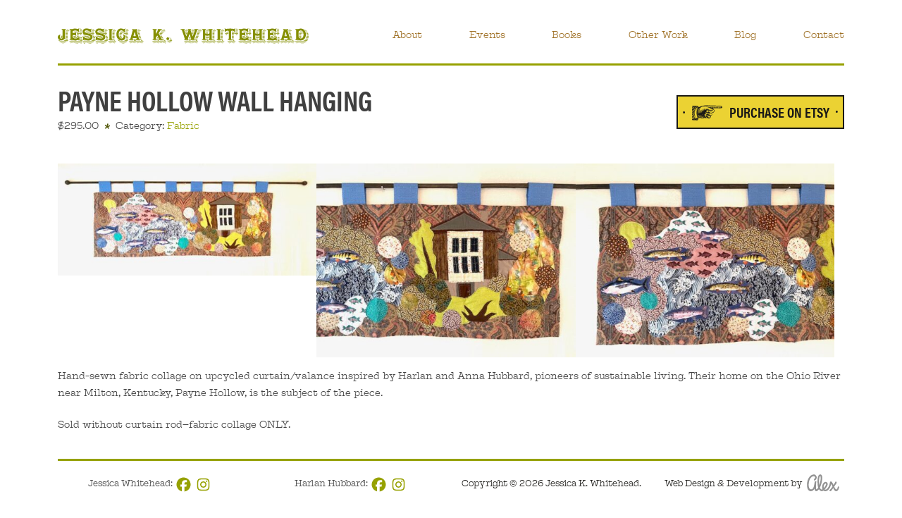

--- FILE ---
content_type: text/css
request_url: https://jessicakwhitehead.com/wp-content/themes/jkw/style.css
body_size: 11402
content:
html, body {
  margin: 0;
  padding: 0;
}

.container {
  display: block;
  margin: 0 auto;
}

main {
  margin: 0 auto;
}

body, input, select, optgroup, textarea {
  font-family: Hatch, Georgia, serif !important;
  font-size: 0.875rem;
  font-weight: 300;
  line-height: 1.5rem;
}

h1, h2, h3, h4, h5, h6 {
  font-family: acumin-pro-condensed, sans-serif;
  font-weight: 700;
  font-style: normal;
}

h1, h3, h5 {
  text-transform: uppercase;
}

h1 {
  font-weight: 700;
  font-style: normal;
  font-size: 2.5rem;
}

h2 {
  color: #4C5200;
}

h3 {
  color: #9e6f23;
}

p,
ol,
ul,
.post-edit-link {
  font-family: Hatch, Georgia, serif;
  font-weight: 300;
  font-size: 0.875rem;
  line-height: 1.5rem;
}

.site-main a {
  color: #9e6f23 !important;
  text-decoration: none;
}

nav .menu-main-menu-container ul#primary-menu li a:hover,
nav .menu-main-menu-container ul#primary-menu li a:focus,
nav .menu-main-menu-container ul#primary-menu li a:active,
.site-main a:hover, .site-main a:focus, .site-main a:active {
  color: #9e6f23 !important;
  text-decoration: none;
  border-bottom: 1px dashed #9e6f23;
}

.site-main a:hover img, .site-main a:focus img, .site-main a:active img {
  border-bottom: 0 !important;
}

.site-main a:hover img:hover, .site-main a:hover img:focus, .site-main a:hover img:active, .site-main a:focus img:hover, .site-main a:focus img:focus, .site-main a:focus img:active, .site-main a:active img:hover, .site-main a:active img:focus, .site-main a:active img:active {
  border-bottom: 0 !important;
}

ul,
ol {
  margin: 0 0 1rem 0;
  padding-left: 1.125rem;
}

p + ul {
  margin-top: -1rem;
}

footer.site-footer {
  margin: 0 auto;
  height: 50px;
  font-size: 0.8rem;
  text-align: center;
  margin-bottom: 50px;
  clear: both;
}

footer.site-footer *::-moz-selection {
  background-color: transparent !important;
  color: #1A1916 !important;
}

footer.site-footer *::selection {
  background-color: transparent !important;
  color: #1A1916 !important;
}

footer.site-footer .site-info {
  color: #1A1916;
}

footer.site-footer .site-credit a {
  color: #1A1916 !important;
  text-decoration: none;
}

footer.site-footer .site-credit a:hover {
  border-bottom: 0;
  text-decoration: none;
}

ul#primary-menu {
  margin: 0;
  padding: 0;
  list-style-type: none;
  display: -webkit-box;
  display: -ms-flexbox;
  display: flex;
  -ms-flex-pack: distribute;
      justify-content: space-between;
}

ul#primary-menu li {
  list-style-type: none;
}

ul#primary-menu li a {
  color: #9e6f23;
  font-family: Hatch;
  font-weight: 100;
  -webkit-transition: 300ms;
  transition: 300ms;
  line-height: 50px;
}

a.button:hover, a.button:active, a.button:focus {
  color: #1A1916 !important;
  text-decoration: none !important;
  border-bottom: 0 !important;
}

hr:not(.bookend) {
  display: -webkit-box;
  display: -ms-flexbox;
  display: flex;
  -webkit-box-orient: horizontal;
  -webkit-box-direction: normal;
      -ms-flex-flow: row nowrap;
          flex-flow: row nowrap;
  -ms-flex-pack: distribute;
      justify-content: space-around;
  list-style: none;
  padding: 0;
  background-color: #9E6F23;
  height: 1px;
  opacity: 1;
  position: relative;
}

/* Hides the first & last HR tags on the Curatorial page, so you don't have a brown divider, then a green divider right below it */
.archive.tax-venue main#primary .divider-row:first-of-type,
.archive.tax-venue main#primary .divider-row:last-of-type,
.post-type-archive-exhibits main#primary .divider-row:first-of-type,
.post-type-archive-exhibits main#primary .divider-row:last-of-type
{
  display: none;
}

/* Hides one of the .divider-row tags (which holds the HRs) so you don't have a double divider in between exhibit items */
.archive.tax-venue * .divider-row + .divider-row,
.post-type-archive * .divider-row + .divider-row
{
  display: none;
}

hr.wp-block-separator {
  border-top: 0;
  border-bottom: 0;
}

hr.bookend {
  display: -webkit-box;
  display: -ms-flexbox;
  display: flex;
  -webkit-box-orient: horizontal;
  -webkit-box-direction: normal;
      -ms-flex-flow: row nowrap;
          flex-flow: row nowrap;
  -ms-flex-pack: distribute;
      justify-content: space-around;
  list-style: none;
  padding: 0;
  background-color: #96A100;
  height: 3px;
  opacity: 1;
  position: relative;
}

header * .bookend {
  margin-bottom: 25px;
}

footer * .bookend {
  margin-bottom: 20px;
}

a {
  color: #96A100;
  text-decoration: none;
}

a:visited {
  color: #4C5200;
  text-decoration: none;
}

a:hover, a:focus, a:active {
  color: #4C5200;
  text-decoration: underline;
}

.post-thumbnail {
	position: relative;
}

.post-thumbnail>.overlay {
	content: '';
	background-image: url(img/sold-ribbon.png);
	background-position: top left;
	background-size: 200px 200px;
	display: block;
	position: absolute;
	z-index: 100;
	width: 200px;
	height: 200px;
}

.sold-ribbon {
  width: 200px;
  height: 200px;
  position: absolute;
}

.sold-ribbon span {
  position: absolute;
  display: block;
  width: 250px;
  padding: 15px 0;
  color: #fff;
  font-size: 1.125rem;
  letter-spacing: 2px;
  text-shadow: 0 1px 1px rgba(0, 0, 0, 0.2);
  text-transform: uppercase;
  text-align: center;
}

.sold-ribbon.ribbon-top-right {
  top: 0;
  right: 15px;
}

.sold-ribbon.ribbon-top-right span {
  left: -25px;
  top: 25px;
  -webkit-transform: rotate(45deg);
          transform: rotate(45deg);
}

/* Primary CTA */

.wp-block-button.is-style-finger-cta::selection, .wp-block-button.is-style-finger-cta a.wp-block-button__link::selection {
  background-color: transparent;
  color: #1A1916;
  transition: filter 500ms;
}

.wp-block-button.is-style-finger-cta a.wp-block-button__link {
  background: url(img/button-interior.svg) repeat-x;
  display: inline-flex;
  height: 48px;
  text-align: center;
  text-transform: uppercase;
  text-decoration: none !important;
  border-bottom: 0 !important;
  font-family: acumin-pro-condensed,sans-serif;
  font-weight: 700;
  font-size: 1.25rem;
  line-height: 48px;
  color: #1A1916 !important;
  margin: 0 auto;
  margin-bottom: 1rem;
  padding: 0;
  filter: grayscale(25%);
  transition: filter 500ms;
}

.wp-block-button.is-style-finger-cta a.wp-block-button__link:hover {
  filter: grayscale(0%);
  transition: filter 500ms;
}

.wp-block-button.is-style-finger-cta a.wp-block-button__link::before {
  content: '';
  position: relative;
  background: url(img/button-ends.svg) no-repeat;
  background-size: 87px 48px;
  width: 75px;
  height: 48px;
}

.wp-block-button.is-style-finger-cta a.wp-block-button__link:hover::before {
  content: '';
  position: relative;
  background: url(img/button-ends.svg) no-repeat;
  background-size: 87px 48px;
  width: 75px;
  height: 48px;
}

.wp-block-button.is-style-finger-cta a.wp-block-button__link::after {
  content: '';
  position: relative;
  background: url(img/button-ends.svg) right no-repeat;
  background-size: 87px 48px;
  width: 21px;
  height: 48px;
}

.wp-block-button.is-style-finger-cta a.wp-block-button__link:hover::after {
  content: '';
  position: relative;
  background: url(img/button-ends.svg) right no-repeat;
  background-size: 87px 48px;
  width: 21px;
  height: 48px;
}

/* Shop CTA (Purchase on Etsy) */
@media screen and (min-width: 992px) {

    .wp-block-buttons.shop-cta {
    justify-content: flex-end;
    }
	
    .wp-block-button.is-style-finger-cta.shop-cta {
        justify-content: flex-end;
    }

    .wp-block-button.is-style-finger-cta.shop-cta a.wp-block-button__link {
      margin: 0;
      margin-top: -35px;
    }
}

/* Primary CTA - Flipped */

.wp-block-button.is-style-finger-cta-flipped::selection, .wp-block-button.is-style-finger-cta-flipped a.wp-block-button__link::selection {
  background-color: transparent;
  color: #1A1916;
  transition: filter 500ms;
}

.wp-block-button.is-style-finger-cta-flipped a.wp-block-button__link {
  background: url(img/button-interior.svg) repeat-x;
  display: inline-flex;
  height: 48px;
  text-align: center;
  text-transform: uppercase;
  text-decoration: none !important;
  border-bottom: 0 !important;
  font-family: acumin-pro-condensed,sans-serif;
  font-weight: 700;
  font-size: 1.25rem;
  line-height: 48px;
  color: #1A1916 !important;
  margin: 0 auto;
  margin-bottom: 1rem;
  padding: 0;
  filter: grayscale(25%);
  transition: filter 500ms;
}

.wp-block-button.is-style-finger-cta-flipped a.wp-block-button__link:hover {
  filter: grayscale(0%);
  transition: filter 500ms;
}

.wp-block-button.is-style-finger-cta-flipped a.wp-block-button__link::before {
  content: '';
  position: relative;
  background: url(img/button-ends.svg) right no-repeat;
  -webkit-transform: scaleX(-1);
  transform: scaleX(-1);
  background-size: 87px 48px;
  width: 72px;
  height: 48px;
}

.wp-block-button.is-style-finger-cta-flipped a.wp-block-button__link:hover::before {
  content: '';
  position: relative;
  background: url(img/button-ends.svg) right no-repeat;
  -webkit-transform: scaleX(-1);
  transform: scaleX(-1);
  background-size: 87px 48px;
  width: 72px;
  height: 48px;
}

.wp-block-button.is-style-finger-cta-flipped a.wp-block-button__link::after {
  content: '';
  position: relative;
  background: url(img/button-ends.svg) right no-repeat;
  background-size: 87px 48px;
  width: 21px;
  height: 48px;
}

.wp-block-button.is-style-finger-cta-flipped a.wp-block-button__link:hover::after {
  content: '';
  position: relative;
  background: url(img/button-ends.svg) right no-repeat;
  background-size: 87px 48px;
  width: 21px;
  height: 48px;
}

/* Shop CTA (Purchase on Etsy) */
@media screen and (min-width: 992px) {
  .wp-block-buttons.shop-cta {
    justify-content: flex-end;
  }
	
    .wp-block-button.is-style-finger-cta-flipped {
        justify-content: flex-end;
    }

    .wp-block-button.is-style-finger-cta-flipped a.wp-block-button__link,
    .wp-block-button.is-style-finger-cta-flipped a.wp-block-button__link:hover {
      margin: 0;
      margin-top: 25px;
    }
}

/* Image Gallery Block */
/* When images are different sizes, this keeps the images lined up to the top of the row (otherwise they're vertically centered) */
.wp-block-gallery.has-nested-images.is-cropped figure.wp-block-image:not(#individual-image) 
{
  align-self: flex-start !important;
}

/* Image Gallery Block */
/* Prevents hanging image from enlarging on multi-column layouts */
.blocks-gallery-grid .blocks-gallery-image,
.blocks-gallery-grid .blocks-gallery-item,
.wp-block-gallery .blocks-gallery-image,
.wp-block-gallery .blocks-gallery-item,
.wp-block-gallery.has-nested-images.is-cropped figure.wp-block-image:not(#individual-image) a, .wp-block-gallery.has-nested-images.is-cropped figure.wp-block-image:not(#individual-image) img,
.wp-block-gallery.has-nested-images figure.wp-block-image
{
    flex-grow: 0 !important;
}

/* Blockquotes */

blockquote {
  margin: 0 0 1.5rem;
}

blockquote p {
  margin: 0;
}

/*# sourceMappingURL=style.css.map */

--- FILE ---
content_type: text/css
request_url: https://jessicakwhitehead.com/wp-content/themes/jkw/style.css?ver=1.0.0
body_size: 11402
content:
html, body {
  margin: 0;
  padding: 0;
}

.container {
  display: block;
  margin: 0 auto;
}

main {
  margin: 0 auto;
}

body, input, select, optgroup, textarea {
  font-family: Hatch, Georgia, serif !important;
  font-size: 0.875rem;
  font-weight: 300;
  line-height: 1.5rem;
}

h1, h2, h3, h4, h5, h6 {
  font-family: acumin-pro-condensed, sans-serif;
  font-weight: 700;
  font-style: normal;
}

h1, h3, h5 {
  text-transform: uppercase;
}

h1 {
  font-weight: 700;
  font-style: normal;
  font-size: 2.5rem;
}

h2 {
  color: #4C5200;
}

h3 {
  color: #9e6f23;
}

p,
ol,
ul,
.post-edit-link {
  font-family: Hatch, Georgia, serif;
  font-weight: 300;
  font-size: 0.875rem;
  line-height: 1.5rem;
}

.site-main a {
  color: #9e6f23 !important;
  text-decoration: none;
}

nav .menu-main-menu-container ul#primary-menu li a:hover,
nav .menu-main-menu-container ul#primary-menu li a:focus,
nav .menu-main-menu-container ul#primary-menu li a:active,
.site-main a:hover, .site-main a:focus, .site-main a:active {
  color: #9e6f23 !important;
  text-decoration: none;
  border-bottom: 1px dashed #9e6f23;
}

.site-main a:hover img, .site-main a:focus img, .site-main a:active img {
  border-bottom: 0 !important;
}

.site-main a:hover img:hover, .site-main a:hover img:focus, .site-main a:hover img:active, .site-main a:focus img:hover, .site-main a:focus img:focus, .site-main a:focus img:active, .site-main a:active img:hover, .site-main a:active img:focus, .site-main a:active img:active {
  border-bottom: 0 !important;
}

ul,
ol {
  margin: 0 0 1rem 0;
  padding-left: 1.125rem;
}

p + ul {
  margin-top: -1rem;
}

footer.site-footer {
  margin: 0 auto;
  height: 50px;
  font-size: 0.8rem;
  text-align: center;
  margin-bottom: 50px;
  clear: both;
}

footer.site-footer *::-moz-selection {
  background-color: transparent !important;
  color: #1A1916 !important;
}

footer.site-footer *::selection {
  background-color: transparent !important;
  color: #1A1916 !important;
}

footer.site-footer .site-info {
  color: #1A1916;
}

footer.site-footer .site-credit a {
  color: #1A1916 !important;
  text-decoration: none;
}

footer.site-footer .site-credit a:hover {
  border-bottom: 0;
  text-decoration: none;
}

ul#primary-menu {
  margin: 0;
  padding: 0;
  list-style-type: none;
  display: -webkit-box;
  display: -ms-flexbox;
  display: flex;
  -ms-flex-pack: distribute;
      justify-content: space-between;
}

ul#primary-menu li {
  list-style-type: none;
}

ul#primary-menu li a {
  color: #9e6f23;
  font-family: Hatch;
  font-weight: 100;
  -webkit-transition: 300ms;
  transition: 300ms;
  line-height: 50px;
}

a.button:hover, a.button:active, a.button:focus {
  color: #1A1916 !important;
  text-decoration: none !important;
  border-bottom: 0 !important;
}

hr:not(.bookend) {
  display: -webkit-box;
  display: -ms-flexbox;
  display: flex;
  -webkit-box-orient: horizontal;
  -webkit-box-direction: normal;
      -ms-flex-flow: row nowrap;
          flex-flow: row nowrap;
  -ms-flex-pack: distribute;
      justify-content: space-around;
  list-style: none;
  padding: 0;
  background-color: #9E6F23;
  height: 1px;
  opacity: 1;
  position: relative;
}

/* Hides the first & last HR tags on the Curatorial page, so you don't have a brown divider, then a green divider right below it */
.archive.tax-venue main#primary .divider-row:first-of-type,
.archive.tax-venue main#primary .divider-row:last-of-type,
.post-type-archive-exhibits main#primary .divider-row:first-of-type,
.post-type-archive-exhibits main#primary .divider-row:last-of-type
{
  display: none;
}

/* Hides one of the .divider-row tags (which holds the HRs) so you don't have a double divider in between exhibit items */
.archive.tax-venue * .divider-row + .divider-row,
.post-type-archive * .divider-row + .divider-row
{
  display: none;
}

hr.wp-block-separator {
  border-top: 0;
  border-bottom: 0;
}

hr.bookend {
  display: -webkit-box;
  display: -ms-flexbox;
  display: flex;
  -webkit-box-orient: horizontal;
  -webkit-box-direction: normal;
      -ms-flex-flow: row nowrap;
          flex-flow: row nowrap;
  -ms-flex-pack: distribute;
      justify-content: space-around;
  list-style: none;
  padding: 0;
  background-color: #96A100;
  height: 3px;
  opacity: 1;
  position: relative;
}

header * .bookend {
  margin-bottom: 25px;
}

footer * .bookend {
  margin-bottom: 20px;
}

a {
  color: #96A100;
  text-decoration: none;
}

a:visited {
  color: #4C5200;
  text-decoration: none;
}

a:hover, a:focus, a:active {
  color: #4C5200;
  text-decoration: underline;
}

.post-thumbnail {
	position: relative;
}

.post-thumbnail>.overlay {
	content: '';
	background-image: url(img/sold-ribbon.png);
	background-position: top left;
	background-size: 200px 200px;
	display: block;
	position: absolute;
	z-index: 100;
	width: 200px;
	height: 200px;
}

.sold-ribbon {
  width: 200px;
  height: 200px;
  position: absolute;
}

.sold-ribbon span {
  position: absolute;
  display: block;
  width: 250px;
  padding: 15px 0;
  color: #fff;
  font-size: 1.125rem;
  letter-spacing: 2px;
  text-shadow: 0 1px 1px rgba(0, 0, 0, 0.2);
  text-transform: uppercase;
  text-align: center;
}

.sold-ribbon.ribbon-top-right {
  top: 0;
  right: 15px;
}

.sold-ribbon.ribbon-top-right span {
  left: -25px;
  top: 25px;
  -webkit-transform: rotate(45deg);
          transform: rotate(45deg);
}

/* Primary CTA */

.wp-block-button.is-style-finger-cta::selection, .wp-block-button.is-style-finger-cta a.wp-block-button__link::selection {
  background-color: transparent;
  color: #1A1916;
  transition: filter 500ms;
}

.wp-block-button.is-style-finger-cta a.wp-block-button__link {
  background: url(img/button-interior.svg) repeat-x;
  display: inline-flex;
  height: 48px;
  text-align: center;
  text-transform: uppercase;
  text-decoration: none !important;
  border-bottom: 0 !important;
  font-family: acumin-pro-condensed,sans-serif;
  font-weight: 700;
  font-size: 1.25rem;
  line-height: 48px;
  color: #1A1916 !important;
  margin: 0 auto;
  margin-bottom: 1rem;
  padding: 0;
  filter: grayscale(25%);
  transition: filter 500ms;
}

.wp-block-button.is-style-finger-cta a.wp-block-button__link:hover {
  filter: grayscale(0%);
  transition: filter 500ms;
}

.wp-block-button.is-style-finger-cta a.wp-block-button__link::before {
  content: '';
  position: relative;
  background: url(img/button-ends.svg) no-repeat;
  background-size: 87px 48px;
  width: 75px;
  height: 48px;
}

.wp-block-button.is-style-finger-cta a.wp-block-button__link:hover::before {
  content: '';
  position: relative;
  background: url(img/button-ends.svg) no-repeat;
  background-size: 87px 48px;
  width: 75px;
  height: 48px;
}

.wp-block-button.is-style-finger-cta a.wp-block-button__link::after {
  content: '';
  position: relative;
  background: url(img/button-ends.svg) right no-repeat;
  background-size: 87px 48px;
  width: 21px;
  height: 48px;
}

.wp-block-button.is-style-finger-cta a.wp-block-button__link:hover::after {
  content: '';
  position: relative;
  background: url(img/button-ends.svg) right no-repeat;
  background-size: 87px 48px;
  width: 21px;
  height: 48px;
}

/* Shop CTA (Purchase on Etsy) */
@media screen and (min-width: 992px) {

    .wp-block-buttons.shop-cta {
    justify-content: flex-end;
    }
	
    .wp-block-button.is-style-finger-cta.shop-cta {
        justify-content: flex-end;
    }

    .wp-block-button.is-style-finger-cta.shop-cta a.wp-block-button__link {
      margin: 0;
      margin-top: -35px;
    }
}

/* Primary CTA - Flipped */

.wp-block-button.is-style-finger-cta-flipped::selection, .wp-block-button.is-style-finger-cta-flipped a.wp-block-button__link::selection {
  background-color: transparent;
  color: #1A1916;
  transition: filter 500ms;
}

.wp-block-button.is-style-finger-cta-flipped a.wp-block-button__link {
  background: url(img/button-interior.svg) repeat-x;
  display: inline-flex;
  height: 48px;
  text-align: center;
  text-transform: uppercase;
  text-decoration: none !important;
  border-bottom: 0 !important;
  font-family: acumin-pro-condensed,sans-serif;
  font-weight: 700;
  font-size: 1.25rem;
  line-height: 48px;
  color: #1A1916 !important;
  margin: 0 auto;
  margin-bottom: 1rem;
  padding: 0;
  filter: grayscale(25%);
  transition: filter 500ms;
}

.wp-block-button.is-style-finger-cta-flipped a.wp-block-button__link:hover {
  filter: grayscale(0%);
  transition: filter 500ms;
}

.wp-block-button.is-style-finger-cta-flipped a.wp-block-button__link::before {
  content: '';
  position: relative;
  background: url(img/button-ends.svg) right no-repeat;
  -webkit-transform: scaleX(-1);
  transform: scaleX(-1);
  background-size: 87px 48px;
  width: 72px;
  height: 48px;
}

.wp-block-button.is-style-finger-cta-flipped a.wp-block-button__link:hover::before {
  content: '';
  position: relative;
  background: url(img/button-ends.svg) right no-repeat;
  -webkit-transform: scaleX(-1);
  transform: scaleX(-1);
  background-size: 87px 48px;
  width: 72px;
  height: 48px;
}

.wp-block-button.is-style-finger-cta-flipped a.wp-block-button__link::after {
  content: '';
  position: relative;
  background: url(img/button-ends.svg) right no-repeat;
  background-size: 87px 48px;
  width: 21px;
  height: 48px;
}

.wp-block-button.is-style-finger-cta-flipped a.wp-block-button__link:hover::after {
  content: '';
  position: relative;
  background: url(img/button-ends.svg) right no-repeat;
  background-size: 87px 48px;
  width: 21px;
  height: 48px;
}

/* Shop CTA (Purchase on Etsy) */
@media screen and (min-width: 992px) {
  .wp-block-buttons.shop-cta {
    justify-content: flex-end;
  }
	
    .wp-block-button.is-style-finger-cta-flipped {
        justify-content: flex-end;
    }

    .wp-block-button.is-style-finger-cta-flipped a.wp-block-button__link,
    .wp-block-button.is-style-finger-cta-flipped a.wp-block-button__link:hover {
      margin: 0;
      margin-top: 25px;
    }
}

/* Image Gallery Block */
/* When images are different sizes, this keeps the images lined up to the top of the row (otherwise they're vertically centered) */
.wp-block-gallery.has-nested-images.is-cropped figure.wp-block-image:not(#individual-image) 
{
  align-self: flex-start !important;
}

/* Image Gallery Block */
/* Prevents hanging image from enlarging on multi-column layouts */
.blocks-gallery-grid .blocks-gallery-image,
.blocks-gallery-grid .blocks-gallery-item,
.wp-block-gallery .blocks-gallery-image,
.wp-block-gallery .blocks-gallery-item,
.wp-block-gallery.has-nested-images.is-cropped figure.wp-block-image:not(#individual-image) a, .wp-block-gallery.has-nested-images.is-cropped figure.wp-block-image:not(#individual-image) img,
.wp-block-gallery.has-nested-images figure.wp-block-image
{
    flex-grow: 0 !important;
}

/* Blockquotes */

blockquote {
  margin: 0 0 1.5rem;
}

blockquote p {
  margin: 0;
}

/*# sourceMappingURL=style.css.map */

--- FILE ---
content_type: image/svg+xml
request_url: https://jessicakwhitehead.com/wp-content/themes/jkw/img/logo.svg
body_size: 60192
content:
<?xml version="1.0" encoding="utf-8"?>
<!-- Generator: Adobe Illustrator 25.0.0, SVG Export Plug-In . SVG Version: 6.00 Build 0)  -->
<svg version="1.1" id="Layer_1" xmlns="http://www.w3.org/2000/svg" xmlns:xlink="http://www.w3.org/1999/xlink" x="0px" y="0px"
	 viewBox="0 0 2710.58 167.2" style="enable-background:new 0 0 2710.58 167.2;" xml:space="preserve">
<style type="text/css">
	.st0{fill:#858F00;}
</style>
<g>
	<path class="st0" d="M89.4,9.2c-3.73,2-6.77,4.5-9.1,7.5s-3.5,6.77-3.5,11.3v72.6c0,1.87,0.33,3.87,1,6s1.93,3.67,3.8,4.6L81,114
		c-3.47,0.13-6.53,1-9.2,2.6s-5.27,3.47-7.8,5.6c-3.47,3.07-7.43,5.37-11.9,6.9c-4.47,1.53-9.03,2.3-13.7,2.3
		c-4.93,0-9.7-0.87-14.3-2.6c-4.6-1.73-8.7-4.17-12.3-7.3c-3.6-3.13-6.47-6.87-8.6-11.2C1.07,105.97,0,101.2,0,96
		c0-3.87,0.76-7.4,2.28-10.6s3.57-5.97,6.14-8.3c2.58-2.33,5.62-4.13,9.12-5.4c3.5-1.27,7.19-1.9,11.06-1.9l0.8,2.6
		c-2.67,2.27-4.6,5.27-5.8,9c-1.2,3.73-1.8,7.27-1.8,10.6c0,2.27,0.3,4.6,0.91,7c0.6,2.4,1.58,4.57,2.92,6.5s2.95,3.53,4.83,4.8
		c1.88,1.27,4.16,1.9,6.85,1.9c3.89,0,7.28-1.3,10.17-3.9c2.88-2.6,4.33-5.83,4.33-9.7V28c0-4.4-1.13-8.13-3.4-11.2
		s-5.33-5.6-9.2-7.6l2.6-2.6c7.07,2.53,14.53,3.8,22.4,3.8c8,0,15.53-1.27,22.6-3.8L89.4,9.2z M6.14,121.8l-0.4-2.2l2.18,2.2H6.14z
		 M7.33,126.8l-0.59-2.2h4.16l2.97,2.2H7.33z M9.33,131.8l-1.01-2.2h10.45l4.42,2.2H9.33z M11.91,137l-1.41-2.4h17.47l5.62,2.4
		H11.91z M108.27,142h-93l-1.6-2.2h95.2L108.27,142z M91.79,147H20.04l-2.2-2.2H95L91.79,147z M85.4,152h-59l-3-2.2h65L85.4,152z
		 M29.6,96.6l0.4-2.2h18.8v2.2H29.6z M48.4,101.6H29.6v-2.2h19.2L48.4,101.6z M44.8,106.6H30.6l-0.6-2.2h17L44.8,106.6z M30.6,91.6
		l0.6-2.4h17.6v2.4H30.6z M76,157H36l-4.8-2.4h49.6L76,157z M32.4,86.6l1.2-2.4h15.2v2.4H32.4z M35.6,81.4l1.4-2.2h11.8v2.2H35.6z
		 M66.8,160c-1.87,0.4-3.7,0.67-5.5,0.8s-3.63,0.2-5.5,0.2s-3.67-0.11-5.4-0.32c-1.73-0.21-3.53-0.46-5.4-0.74L66.8,160z M109.6,137
		h-51l5.6-2.4H110L109.6,137z M110.6,131.8H68.8l3-2.2h39.4L110.6,131.8z M111.8,126.8H75.2l3.4-2.2h33.6L111.8,126.8z M115.4,36
		h-31v-2.2h35.4L115.4,36z M107.6,41.2H84.4v-2.4h25.8L107.6,41.2z M106.2,46.2H84.4v-2.4h22L106.2,46.2z M84.4,51.2V49h21.8v2.2
		H84.4z M84.4,56.2V54h21.8v2.2H84.4z M84.4,61.2V59h21.8v2.2H84.4z M84.4,66.4V64h21.8v2.4H84.4z M84.4,71.4v-2.2h21.8v2.2H84.4z
		 M84.4,76.4v-2.2h21.8v2.2H84.4z M84.4,81.4v-2.2h21.8v2.2H84.4z M84.4,86.6v-2.4h21.8v2.4H84.4z M84.4,91.6v-2.4h21.8v2.4H84.4z
		 M84.4,96.6v-2.2h21.8v2.2H84.4z M84.4,101.6v-2.2h21.8v2.2H84.4z M84.4,106.6v-2.2h21.8v2.2H84.4z M125.2,31H84.8l0.6-2.2h40.2
		L125.2,31z M84.8,111.8l0.2-2.4h21.2v2.4H84.8z M86.8,116.8l-1.2-2.2h20.6v2.2H86.8z M86.4,121.8l2.6-2.2h18.2l4.8,2.2H86.4z
		 M86.8,26l1.4-2.2h32.4l2.2,2.2H86.8z M91,21l2.8-2.2h21.8l2.2,2.2H91z M96,15.8l2.4-2.2h12.2l2.2,2.2H96z"/>
	<path class="st0" d="M121.6,142l4.2-2.2h65.8l6.2,0.4l6-0.4h59.6l0.6,2.2H121.6z M234,131.4c-4-2.93-8.27-4.4-12.8-4.4
		c-2.53,0-5.03,0.3-7.5,0.9c-2.47,0.6-4.97,1.23-7.5,1.9s-5.1,1.3-7.7,1.9s-5.3,0.9-8.1,0.9c-3.47,0-6.87-0.33-10.2-1
		s-6.7-1.4-10.1-2.2c-3.4-0.8-6.81-1.53-10.23-2.2s-6.88-1-10.37-1c-3.9,0-7.73,0.27-11.48,0.8c-3.75,0.53-7.42,1.53-11.02,3
		l-2.8-2.8c3.87-1.87,6.97-4.33,9.3-7.4s3.5-6.8,3.5-11.2V28c0-4.4-1.17-8.13-3.5-11.2s-5.37-5.6-9.1-7.6l2.6-2.6
		c7.07,2.53,14.57,3.8,22.5,3.8c2.28,0,4.57-0.27,6.85-0.8s4.57-1.13,6.85-1.8c3.47-1.07,6.93-1.93,10.4-2.6s7.07-1,10.8-1
		c3.07,0,6.13,0.17,9.2,0.5c3.07,0.33,6.13,0.77,9.2,1.3c2,0.27,3.97,0.57,5.9,0.9s3.9,0.5,5.9,0.5c6.27,0,11.2-2.47,14.8-7.4
		l2.4,2.4c-1.2,3.07-2.07,6.23-2.6,9.5s-0.8,6.57-0.8,9.9c0,6.93,1.13,13.33,3.4,19.2l-2.6,2.4c-1.87-2.93-4.5-5.53-7.9-7.8
		s-7.07-4.2-11-5.8c-3.93-1.6-7.93-2.8-12-3.6c-4.07-0.8-7.77-1.2-11.1-1.2c-4.4,0-8.73,0.6-13,1.8c-4.27,1.2-8.33,2.73-12.2,4.6v21
		h17.15c3.85,0,7.44-0.97,10.77-2.9s5.92-4.63,7.78-8.1l2.6,2.6c-1.2,3.07-2.03,6.2-2.5,9.4s-0.7,6.47-0.7,9.8s0.23,6.63,0.7,9.9
		s1.3,6.43,2.5,9.5l-2.6,2.6c-1.86-3.6-4.42-6.33-7.68-8.2c-3.26-1.87-6.88-2.8-10.87-2.8H162v24c3.6,3.87,7.77,6.93,12.5,9.2
		s9.83,3.4,15.3,3.4c8.4,0,16.5-2.1,24.3-6.3c7.8-4.2,14.3-9.5,19.5-15.9l2.4,2.2c-2.13,6-3.2,12.4-3.2,19.2
		c0,6.93,1.07,13.4,3.2,19.4L234,131.4z M126.8,147l-2.4-2.2h140.8l0.8,2.2H126.8z M265.2,152H131.8l-2.2-2.2H267L265.2,152z
		 M260,157.2h-83l-10.2-1.2l-12.2,1.2h-17.8l-2.2-2.4h127.8L260,157.2z M136.27,137c0.13,0,0.67-0.13,1.6-0.4
		c0.93-0.27,1.93-0.57,3-0.9c1.07-0.33,2.53-0.7,4.4-1.1h21.8c2.13,0.4,3.8,0.77,5,1.1s2.33,0.63,3.4,0.9c1.07,0.27,1.73,0.4,2,0.4
		H136.27z M141.23,161.6l-1.61-1.6h6.25L141.23,161.6z M220.63,96.6h-51.4v-2.2h54.2L220.63,96.6z M212.7,101.6h-42.25l-1-2.2h47.24
		L212.7,101.6z M189.69,46.2h-20.2v-2.4h22.8L189.69,46.2z M194.5,41.2h-25l0.4-2.4h25.8L194.5,41.2z M169.5,86.6v-2.4h24.2l1.4,2.4
		H169.5z M169.5,91.6v-2.4h27.4l1.6,2.4H169.5z M181.06,106.6l-6-2.2h16.2v2.2H181.06z M176.31,36c0.13,0,0.6-0.13,1.4-0.4
		c0.8-0.27,1.63-0.53,2.5-0.8s2.03-0.6,3.5-1h22c1.73,0.4,3.1,0.73,4.1,1s1.93,0.53,2.8,0.8c0.87,0.27,1.37,0.4,1.5,0.4H176.31z
		 M224.42,160l-12.9,2.2h-7.94l-14.29-2.2H224.42z M201.48,41.2l-2.17-2.4h21.16l2.57,2.4H201.48z M202.46,106l-2.56-1.6h6.88
		L202.46,106z M205.51,46.2l-1.8-2.4h22.24l1.4,2.4H205.51z M227.35,71.4H204.4v-2.2h23.55L227.35,71.4z M228.75,66.4H204.6l0.2-2.4
		h24.95L228.75,66.4z M226.4,76.4h-21.8v-2.2h22L226.4,76.4z M205.2,81.4l-0.4-2.2h21.4v2.2H205.2z M205.2,61.2l0.4-2.2h56.2
		l0.8,2.2H205.2z M206.4,86.6l-0.6-2.4h20.4l0.2,2.4H206.4z M206.19,56.2l0.8-2.2h53l0.8,2.2H206.19z M226.4,91.6h-20.22l1.19-2.4
		h19.43L226.4,91.6z M207.79,51.2l-1.41-2.2h21.96l1.61,2.2H207.79z M216.02,137c0.13,0,0.73-0.13,1.8-0.4
		c1.07-0.27,2.2-0.57,3.4-0.9c1.2-0.33,2.8-0.7,4.8-1.1h5.2l6.8,2.4H216.02z M258.36,66.4h-22.8l-2.4-2.4h27.6L258.36,66.4z
		 M259.6,26h-23.8l0.2-2.2h24.4L259.6,26z M258.4,31h-22.6v-2.2h23L258.4,31z M258,36h-21.8l-0.2-2.2h22.2L258,36z M261.4,21h-25
		l0.4-2.2h25.4L261.4,21z M237,41.2l-0.4-2.4h21.2l0.2,2.4H237z M237.21,15.8l0.6-2.2h21.4l2.4,2.2H237.21z M237.21,51.2l1.4-2.2h20
		l0.4,2.2H237.21z M253.36,71.4h-14.53l-1.41-2.2h18.17L253.36,71.4z M238.4,46.2l-0.6-2.4H258l0.2,2.4H238.4z M238.42,10.8
		l0.81-2.2h15.14l2.22,2.2H238.42z M263.2,116.8H240l0.2-2.2h23.6L263.2,116.8z M262.2,121.8h-22v-2.2h22.4L262.2,121.8z
		 M264.8,111.8h-24.4l0.2-2.4h25L264.8,111.8z M240.8,126.8l-0.4-2.2H262v2.2H240.8z M240.64,5.8l1.21-2.2h7.47l2.22,2.2H240.64z
		 M248.31,76.4h-6.26l-1.41-2.2h9.89L248.31,76.4z M241.04,106.6l0.6-2.2h24.4l0.6,2.2H241.04z M241.85,131.8l-0.6-2.2h20.8v2.2
		H241.85z M242.26,101.6l0.8-2.2h18l2.2,2.2H242.26z M243.2,137l-0.6-2.4h19.8l0.4,2.4H243.2z M243.27,96.6l2-2.2h10.8l2.2,2.2
		H243.27z M255.18,162.2h-6.26l-3.23-2.2h11.71L255.18,162.2z M247.5,91.6l3.43-2.4l2.42,2.4H247.5z"/>
	<path class="st0" d="M375.4,95.4c0,5.87-1.3,11.1-3.9,15.7s-5.97,8.57-10.1,11.9s-8.83,5.87-14.1,7.6
		c-5.27,1.73-10.57,2.6-15.9,2.6c-3.87,0-7.67-0.4-11.4-1.2c-3.73-0.8-7.47-1.67-11.2-2.6c-3.73-0.93-7.4-1.8-11-2.6
		c-3.6-0.8-7.13-1.2-10.6-1.2c-6.93,0-12.8,2.33-17.6,7l-2.4-2.6c2.27-3.07,3.93-6.3,5-9.7c1.07-3.4,1.6-6.97,1.6-10.7
		c0-3.73-0.5-7.5-1.5-11.3s-2.77-7.1-5.3-9.9l1.8-2.4c3.33,1.47,6.5,3.1,9.5,4.9s5.9,3.83,8.7,6.1c6.93,5.33,13.9,8.93,20.9,10.8
		s14.83,2.8,23.5,2.8c2.13,0,4.47-0.3,7-0.9s4.87-1.53,7-2.8c2.13-1.27,3.9-2.87,5.3-4.8s2.1-4.17,2.1-6.7c0-3.6-1.23-6.47-3.7-8.6
		s-5.7-3.9-9.7-5.3s-8.53-2.53-13.6-3.4s-10.3-1.87-15.7-3c-5.4-1.13-10.63-2.5-15.7-4.1s-9.6-3.77-13.6-6.5
		c-4-2.73-7.23-6.23-9.7-10.5s-3.7-9.6-3.7-16c0-5.33,1.17-10.17,3.5-14.5s5.4-8.03,9.2-11.1c3.8-3.07,8.13-5.43,13-7.1
		s9.77-2.5,14.7-2.5c5.47,0,10.77,0.43,15.9,1.3S333.93,6.27,339,8c3.33,1.2,6.87,1.8,10.6,1.8c5.47,0,10.27-1.6,14.4-4.8l2.8,2.8
		c-2.93,2.27-4.9,4.97-5.9,8.1s-1.5,6.5-1.5,10.1c0,2.4,0.27,5,0.8,7.8s1.53,5.27,3,7.4l-1.6,2.4c-5.2-1.47-9.67-3.33-13.4-5.6
		c-3.73-2.27-7.4-4.47-11-6.6s-7.53-3.97-11.8-5.5s-9.67-2.3-16.2-2.3c-2.13,0-4.33,0.3-6.6,0.9c-2.27,0.6-4.37,1.5-6.3,2.7
		s-3.5,2.7-4.7,4.5s-1.8,3.9-1.8,6.3c0,3.07,1.23,5.43,3.7,7.1s4.9,3.03,7.3,4.1c3.87,1.6,7.87,2.8,12,3.6s8.27,1.6,12.4,2.4
		c5.73,1.07,11.57,2.43,17.5,4.1s11.33,4,16.2,7c4.87,3,8.83,6.83,11.9,11.5C373.86,82.47,375.4,88.33,375.4,95.4z M383.6,152H271.8
		l-2.2-2.2h117L383.6,152z M389.8,147H270.2l1.6-2.2H392L389.8,147z M273.8,66.4l-0.4-2.4h2l2.8,2.4H273.8z M394.4,142H274l1.6-2.2
		h52.8l10.6,0.8l9.6-0.8h47.6L394.4,142z M275.2,71.4l-0.6-2.2h8l4.4,2.2H275.2z M374.8,157.2h-58.6c-1.47,0-3.37-0.23-5.7-0.7
		c-2.33-0.47-4.23-0.83-5.7-1.1c-0.13,0-0.57,0.1-1.3,0.3c-0.73,0.2-1.5,0.4-2.3,0.6c-0.8,0.2-1.93,0.5-3.4,0.9h-21l-2.2-2.4H379
		L374.8,157.2z M277.4,76.4l-1-2.2h15.4l4.4,2.2H277.4z M280.4,81.4l-1.4-2.2h24.4c1.6,0.4,2.87,0.73,3.8,1s1.83,0.53,2.7,0.8
		c0.87,0.27,1.37,0.4,1.5,0.4C311.4,81.4,280.4,81.4,280.4,81.4z M292,162.2h-10.2l-2.2-2.2h14.8L292,162.2z M281.2,137l4.6-2.4
		h20.8c1.87,0.4,3.33,0.77,4.4,1.1s2.07,0.63,3,0.9c0.93,0.27,1.47,0.4,1.6,0.4H281.2z M284.8,86.6l-2.2-2.4H325
		c0.13,0,0.8,0.1,2,0.3c1.2,0.2,2.53,0.47,4,0.8s2.83,0.63,4.1,0.9c1.27,0.27,2.1,0.4,2.5,0.4C337.6,86.6,284.8,86.6,284.8,86.6z
		 M286.8,167.2l-2.2-2.2h4.4L286.8,167.2z M290.6,91.6l-2.8-2.4h59.4l1.6,2.4H290.6z M296.2,96.6l-3-2.2h56.6v2.2H296.2z
		 M301.6,46.2l-3.6-2.4h55l3.6,2.4H301.6z M298.2,41.2l1.2-2.4h44.4l3.6,2.4H298.2z M302,36l3.4-2.2H334l5.6,2.2H302z M347.2,101.6
		H311c-1.33-0.4-2.4-0.73-3.2-1c-0.8-0.27-1.57-0.53-2.3-0.8c-0.73-0.27-1.17-0.4-1.3-0.4h44.6L347.2,101.6z M321.6,51.2L309.4,49
		H389l1,2.2H321.6z M338,106.6h-2.6l-12-2.2h20.2L338,106.6z M367.6,160c-0.27,0-0.9,0.13-1.9,0.4c-1,0.27-2.07,0.53-3.2,0.8
		s-2.63,0.6-4.5,1h-18.8c-0.13,0-0.77-0.1-1.9-0.3s-2.4-0.43-3.8-0.7s-2.7-0.53-3.9-0.8c-1.2-0.27-1.93-0.4-2.2-0.4H367.6z
		 M343,56.2c-1.6-0.4-2.9-0.73-3.9-1s-1.93-0.53-2.8-0.8s-1.37-0.4-1.5-0.4h56.8l1.4,2.2H343z M393.4,61.2h-37.2l-5-2.2h43.6
		L393.4,61.2z M398,137h-40.2l4.8-2.4h36.8L398,137z M390.2,66.4h-25.8L361,64h30.8L390.2,66.4z M390.4,36h-23.2l-0.2-2.2h26
		L390.4,36z M400.8,131.8H367l3-2.2h31.8L400.8,131.8z M396.6,31h-29.4l0.2-2.2h32L396.6,31z M389,41.2h-21.2l-0.4-2.4h22L389,41.2z
		 M386.4,71.4h-16.6l-2.2-2.2h20.6L386.4,71.4z M367.8,26l0.6-2.2h31l2.2,2.2H367.8z M369.4,46.2l-0.8-2.4H389v2.4H369.4z M369.6,21
		l1.2-2.2h23.6l2.2,2.2H369.6z M373.4,76.4l-1.4-2.2h12.2l2.2,2.2H373.4z M372.4,15.8l1.4-2.2h15.4l2.4,2.2H372.4z M402.8,126.8H373
		l2-2.2h28.4L402.8,126.8z M375.8,81.4l-0.8-2.2h15l2.4,2.2H375.8z M404,121.8h-26.8l1.4-2.2h25.8L404,121.8z M377.4,10.8l3.2-2.2
		h3.6l2.2,2.2H377.4z M379,86.6l-1.4-2.4h17.2l1.8,2.4H379z M404.6,116.8H380l1-2.2h23.8L404.6,116.8z M381.2,91.6l-0.8-2.4h18
		l1.4,2.4H381.2z M381.8,111.8l0.6-2.4h22.2l0.2,2.4H381.8z M382.4,96.6l-0.4-2.2h19l1,2.2H382.4z M383,101.6l-0.2-2.2H403l0.6,2.2
		H383z M382.8,106.6l0.2-2.2h21l0.4,2.2H382.8z"/>
	<path class="st0" d="M513.2,95.4c0,5.87-1.3,11.1-3.9,15.7s-5.97,8.57-10.1,11.9s-8.83,5.87-14.1,7.6
		c-5.27,1.73-10.57,2.6-15.9,2.6c-3.87,0-7.67-0.4-11.4-1.2c-3.73-0.8-7.47-1.67-11.2-2.6c-3.73-0.93-7.4-1.8-11-2.6
		c-3.6-0.8-7.13-1.2-10.6-1.2c-6.93,0-12.8,2.33-17.6,7L405,130c2.27-3.07,3.93-6.3,5-9.7c1.07-3.4,1.6-6.97,1.6-10.7
		c0-3.73-0.5-7.5-1.5-11.3s-2.77-7.1-5.3-9.9l1.8-2.4c3.33,1.47,6.5,3.1,9.5,4.9s5.9,3.83,8.7,6.1c6.93,5.33,13.9,8.93,20.9,10.8
		s14.83,2.8,23.5,2.8c2.13,0,4.47-0.3,7-0.9s4.87-1.53,7-2.8c2.13-1.27,3.9-2.87,5.3-4.8s2.1-4.17,2.1-6.7c0-3.6-1.23-6.47-3.7-8.6
		s-5.7-3.9-9.7-5.3s-8.53-2.53-13.6-3.4s-10.3-1.87-15.7-3c-5.4-1.13-10.63-2.5-15.7-4.1s-9.6-3.77-13.6-6.5
		c-4-2.73-7.23-6.23-9.7-10.5s-3.7-9.6-3.7-16c0-5.33,1.17-10.17,3.5-14.5s5.4-8.03,9.2-11.1c3.8-3.07,8.13-5.43,13-7.1
		s9.77-2.5,14.7-2.5c5.47,0,10.77,0.43,15.9,1.3s10.23,2.17,15.3,3.9c3.33,1.2,6.87,1.8,10.6,1.8c5.47,0,10.27-1.6,14.4-4.8l2.8,2.8
		c-2.93,2.27-4.9,4.97-5.9,8.1s-1.5,6.5-1.5,10.1c0,2.4,0.27,5,0.8,7.8s1.53,5.27,3,7.4l-1.6,2.4c-5.2-1.47-9.67-3.33-13.4-5.6
		c-3.73-2.27-7.4-4.47-11-6.6s-7.53-3.97-11.8-5.5s-9.67-2.3-16.2-2.3c-2.13,0-4.33,0.3-6.6,0.9c-2.27,0.6-4.37,1.5-6.3,2.7
		s-3.5,2.7-4.7,4.5s-1.8,3.9-1.8,6.3c0,3.07,1.23,5.43,3.7,7.1s4.9,3.03,7.3,4.1c3.87,1.6,7.87,2.8,12,3.6s8.27,1.6,12.4,2.4
		c5.73,1.07,11.57,2.43,17.5,4.1s11.33,4,16.2,7c4.87,3,8.83,6.83,11.9,11.5C511.66,82.47,513.2,88.33,513.2,95.4z M521.4,152H409.6
		l-2.2-2.2h117L521.4,152z M527.6,147H408l1.6-2.2h120.2L527.6,147z M411.6,66.4l-0.4-2.4h2l2.8,2.4H411.6z M532.2,142H411.8
		l1.6-2.2h52.8l10.6,0.8l9.6-0.8H534L532.2,142z M413,71.4l-0.6-2.2h8l4.4,2.2H413z M512.6,157.2H454c-1.47,0-3.37-0.23-5.7-0.7
		c-2.33-0.47-4.23-0.83-5.7-1.1c-0.13,0-0.57,0.1-1.3,0.3c-0.73,0.2-1.5,0.4-2.3,0.6c-0.8,0.2-1.93,0.5-3.4,0.9h-21l-2.2-2.4h104.4
		L512.6,157.2z M415.2,76.4l-1-2.2h15.4l4.4,2.2H415.2z M418.2,81.4l-1.4-2.2h24.4c1.6,0.4,2.87,0.73,3.8,1s1.83,0.53,2.7,0.8
		c0.87,0.27,1.37,0.4,1.5,0.4C449.2,81.4,418.2,81.4,418.2,81.4z M429.8,162.2h-10.2l-2.2-2.2h14.8L429.8,162.2z M419,137l4.6-2.4
		h20.8c1.87,0.4,3.33,0.77,4.4,1.1s2.07,0.63,3,0.9c0.93,0.27,1.47,0.4,1.6,0.4H419z M422.6,86.6l-2.2-2.4h42.4
		c0.13,0,0.8,0.1,2,0.3c1.2,0.2,2.53,0.47,4,0.8s2.83,0.63,4.1,0.9c1.27,0.27,2.1,0.4,2.5,0.4C475.4,86.6,422.6,86.6,422.6,86.6z
		 M424.6,167.2l-2.2-2.2h4.4L424.6,167.2z M428.4,91.6l-2.8-2.4H485l1.6,2.4H428.4z M434,96.6l-3-2.2h56.6v2.2H434z M439.4,46.2
		l-3.6-2.4h55l3.6,2.4H439.4z M436,41.2l1.2-2.4h44.4l3.6,2.4H436z M439.8,36l3.4-2.2h28.6l5.6,2.2H439.8z M485,101.6h-36.2
		c-1.33-0.4-2.4-0.73-3.2-1c-0.8-0.27-1.57-0.53-2.3-0.8c-0.73-0.27-1.17-0.4-1.3-0.4h44.6L485,101.6z M459.4,51.2L447.2,49h79.6
		l1,2.2H459.4z M475.8,106.6h-2.6l-12-2.2h20.2L475.8,106.6z M505.4,160c-0.27,0-0.9,0.13-1.9,0.4c-1,0.27-2.07,0.53-3.2,0.8
		s-2.63,0.6-4.5,1H477c-0.13,0-0.77-0.1-1.9-0.3s-2.4-0.43-3.8-0.7s-2.7-0.53-3.9-0.8c-1.2-0.27-1.93-0.4-2.2-0.4H505.4z
		 M480.8,56.2c-1.6-0.4-2.9-0.73-3.9-1s-1.93-0.53-2.8-0.8s-1.37-0.4-1.5-0.4h56.8l1.4,2.2H480.8z M531.2,61.2H494l-5-2.2h43.6
		L531.2,61.2z M535.8,137h-40.2l4.8-2.4h36.8L535.8,137z M528,66.4h-25.8l-3.4-2.4h30.8L528,66.4z M528.2,36H505l-0.2-2.2h26
		L528.2,36z M538.6,131.8h-33.8l3-2.2h31.8L538.6,131.8z M534.4,31H505l0.2-2.2h32L534.4,31z M526.8,41.2h-21.2l-0.4-2.4h22
		L526.8,41.2z M524.2,71.4h-16.6l-2.2-2.2H526L524.2,71.4z M505.6,26l0.6-2.2h31l2.2,2.2H505.6z M507.2,46.2l-0.8-2.4h20.4v2.4
		H507.2z M507.4,21l1.2-2.2h23.6l2.2,2.2H507.4z M511.2,76.4l-1.4-2.2H522l2.2,2.2H511.2z M510.2,15.8l1.4-2.2H527l2.4,2.2H510.2z
		 M540.6,126.8h-29.8l2-2.2h28.4L540.6,126.8z M513.6,81.4l-0.8-2.2h15l2.4,2.2H513.6z M541.8,121.8H515l1.4-2.2h25.8L541.8,121.8z
		 M515.2,10.8l3.2-2.2h3.6l2.2,2.2H515.2z M516.8,86.6l-1.4-2.4h17.2l1.8,2.4H516.8z M542.4,116.8h-24.6l1-2.2h23.8L542.4,116.8z
		 M519,91.6l-0.8-2.4h18l1.4,2.4H519z M519.6,111.8l0.6-2.4h22.2l0.2,2.4H519.6z M520.2,96.6l-0.4-2.2h19l1,2.2H520.2z M520.8,101.6
		l-0.2-2.2h20.2l0.6,2.2H520.8z M520.6,106.6l0.2-2.2h21l0.4,2.2H520.6z"/>
	<path class="st0" d="M542.6,142.2l4.2-2.4h82l4.2,2.2L542.6,142.2z M592.8,130c-3.6-1.47-7.27-2.47-11-3s-7.53-0.8-11.4-0.8
		s-7.67,0.27-11.4,0.8c-3.73,0.53-7.4,1.53-11,3l-2.8-2.8c3.87-1.87,6.97-4.3,9.3-7.3s3.5-6.77,3.5-11.3V28
		c0-4.53-1.17-8.3-3.5-11.3s-5.43-5.5-9.3-7.5l2.8-2.6c7.07,2.53,14.53,3.8,22.4,3.8s15.33-1.27,22.4-3.8l2.8,2.6
		c-3.81,2-6.86,4.5-9.16,7.5S583,23.47,583,28v80.6c0,4.53,1.15,8.3,3.44,11.3s5.35,5.43,9.16,7.3L592.8,130z M628,147h-80.4
		l-2.2-2.2h84.8L628,147z M622.8,152h-70l-2.4-2.2h74.8L622.8,152z M617.8,157.2H600l-12.2-1.2l-12.2,1.2h-17.8l-2.4-2.4H620
		L617.8,157.2z M557.2,137c1.47-0.53,2.97-1,4.5-1.4s3.03-0.73,4.5-1h23.6c2.93,0.67,5.93,1.47,9,2.4H557.2z M562.23,161.6
		l-1.61-1.6h6.25L562.23,161.6z M621.4,36h-31v-2.2h35.4L621.4,36z M613.8,41.2h-23.4v-2.4h26L613.8,41.2z M612.2,46.2h-21.8v-2.4
		h22L612.2,46.2z M590.4,51.2V49h21.8v2.2H590.4z M590.4,56.2V54h21.8v2.2H590.4z M590.4,61.2V59h21.8v2.2H590.4z M590.4,66.4V64
		h21.8v2.4H590.4z M590.4,71.4v-2.2h21.8v2.2H590.4z M590.4,76.4v-2.2h21.8v2.2H590.4z M590.4,81.4v-2.2h21.8v2.2H590.4z
		 M590.4,86.6v-2.4h21.8v2.4H590.4z M590.4,91.6v-2.4h21.8v2.4H590.4z M590.4,96.6v-2.2h21.8v2.2H590.4z M590.4,101.6v-2.2h21.8v2.2
		H590.4z M590.4,106.6v-2.2h21.8v2.2H590.4z M590.4,111.8v-2.4h21.8v2.4H590.4z M590.4,116.8v-2.2h21.8v2.2H590.4z M631.4,31H591
		c0-0.8,0.2-1.53,0.6-2.2h40.2L633,30L631.4,31z M592.8,121.8c-1.07-0.53-1.67-1.27-1.8-2.2h21.2v2.2H592.8z M592.8,26
		c0.4-0.8,0.93-1.53,1.6-2.2h32.2L629,26H592.8z M597,21c0.53-0.49,1.03-0.88,1.5-1.19c0.46-0.31,0.96-0.64,1.5-1.01h21.6l2.2,2.2
		H597z M601.2,126.8l-4.2-2.2h15.2v2.2H601.2z M602.2,15.8l-1.4-1.2l3.8-1h12l2.2,2.2H602.2z M601.2,137l2.2-2.4H619l4.4,2.4H601.2z
		 M605.4,131.8l1.8-2.2h5.8l2.2,2.2H605.4z M613.4,161.6l-4.6-1.6h6.2L613.4,161.6z"/>
	<path class="st0" d="M733,6c-3.2,2.53-5.27,5.8-6.2,9.8s-1.4,7.93-1.4,11.8c0,3.07,0.33,6.13,1,9.2s1.73,5.93,3.2,8.6l-2.2,1.8
		c-4-2-7.54-4.37-10.6-7.1c-3.07-2.73-6.13-5.37-9.2-7.9s-6.4-4.67-10-6.4s-8-2.6-13.2-2.6c-5.07,0-9.3,1.4-12.7,4.2
		s-6.1,6.3-8.1,10.5s-3.43,8.73-4.3,13.6s-1.3,9.3-1.3,13.3c0,4.67,0.5,9.67,1.51,15c1,5.33,2.71,10.3,5.12,14.9s5.55,8.4,9.43,11.4
		s8.7,4.5,14.46,4.5c2.94,0,5.79-0.6,8.53-1.8c2.74-1.2,5.15-2.8,7.23-4.8c2.07-2,3.71-4.33,4.92-7c1.2-2.67,1.81-5.53,1.81-8.6
		c0-3.47-0.73-6.8-2.2-10c-1.47-3.2-3.67-5.87-6.6-8l0.8-2.6c8.4,0,15.2,2.57,20.4,7.7s7.8,11.9,7.8,20.3c0,5.6-1.17,10.63-3.5,15.1
		s-5.43,8.3-9.3,11.5s-8.27,5.67-13.2,7.4s-10,2.6-15.2,2.6c-9.2,0-17.33-1.87-24.4-5.6s-13.03-8.67-17.9-14.8
		c-4.87-6.13-8.53-13.2-11-21.2s-3.7-16.2-3.7-24.6c0-7.73,1.03-15.37,3.08-22.9s5.16-14.3,9.33-20.3c4.17-6,9.44-10.87,15.82-14.6
		s13.91-5.6,22.58-5.6c2.67,0,5.2,0.3,7.6,0.9c2.4,0.6,4.77,1.3,7.1,2.1c2.33,0.8,4.63,1.5,6.9,2.1s4.6,0.9,7,0.9
		c3.46,0,6.7-0.47,9.7-1.4s5.9-2.33,8.7-4.2L733,6z M644.31,116.8l-0.79-2.2h2.38l1.79,2.2H644.31z M646.49,121.8l-1.19-2.2h4.96
		l2.38,2.2H646.49z M648.89,126.8l-1.21-2.2h8.49l3.23,2.2H648.89z M651.87,131.8l-1.41-2.2h13.91l4.43,2.2H651.87z M655.44,137
		l-1.61-2.4h19.73L679,137H655.44z M750.79,142H659.6l-2-2.2h94.8L750.79,142z M746.2,147h-81l-2.6-2.2h85.8L746.2,147z M688.6,71.4
		h-23l0.2-2.2H689L688.6,71.4z M687.8,76.4h-22l-0.2-2.2h22.6L687.8,76.4z M689.8,66.4H666l0.2-2.4h24.4L689.8,66.4z M666.2,81.4
		l-0.2-2.2h21.6v2.2H666.2z M691.8,61.2h-25.2L667,59h26L691.8,61.2z M667,86.6l-0.4-2.4h21v2.4H667z M695,56.2h-27.4l0.6-2.2H698
		L695,56.2z M668.2,91.6l-0.6-2.4H688l0.2,2.4H668.2z M740,152h-68l-3.4-2.2H743L740,152z M669,51.2l0.8-2.2h54.8
		c1.6,0.93,3.13,1.67,4.6,2.2H669z M669.8,96.6l-0.8-2.2h19.6l0.4,2.2H669.8z M671,46.2l1.2-2.4H717l3,2.4H671z M673.4,101.6l-2-2.2
		h18.4l0.8,2.2H673.4z M673.8,41.2l1.8-2.4H711l2.6,2.4H673.8z M731,157.2h-49.6l-4.8-2.4h59L731,157.2z M681.8,106.6l-4.8-2.2h14.6
		l1,2.2H681.8z M678.2,36l3-2.2H705l2.8,2.2H678.2z M723.4,160c-0.27,0-1,0.13-2.2,0.4c-1.2,0.27-2.5,0.53-3.9,0.8
		s-2.67,0.5-3.8,0.7s-1.77,0.3-1.9,0.3h-10.2c-0.27,0-0.97-0.1-2.1-0.3s-2.37-0.43-3.7-0.7s-2.6-0.53-3.8-0.8s-2-0.4-2.4-0.4H723.4z
		 M713.6,56.2L709,54h47.2l1,2.2H713.6z M754.2,137h-40l4.8-2.4h36.6L754.2,137z M720.2,61.2l-2.8-2.2h41.2l1.4,2.2H720.2z
		 M726,66.4l-2.6-2.4h38l1.4,2.4H726z M756.8,131.8h-33.2l2.8-2.2h31.4L756.8,131.8z M728.2,76.4l-2-2.2l10.4,2.2H728.2z
		 M756.2,71.4h-23.6l-3.2-2.2h29.8L756.2,71.4z M758.8,126.8h-29.4l2-2.2h28L758.8,126.8z M731.2,81.4l-1.2-2.2h12.2l3.2,2.2H731.2z
		 M733.8,86.6l-1.4-2.4h16.4l2.2,2.4H733.8z M756.2,36h-23v-2.2h24.2L756.2,36z M760.6,31h-27.2l0.2-2.2h29.6L760.6,31z M755.4,41.2
		h-21.8l-0.2-2.4h22.2L755.4,41.2z M760,121.8h-26.6l1.4-2.2h25.4L760,121.8z M734,26l0.6-2.2h31L767,26H734z M734.6,46.2l-0.6-2.4
		h21v2.4H734.6z M735.4,21l1-2.2h25.4l1.8,2.2H735.4z M736.4,51.2l-1-2.2h19.8l0.2,2.2H736.4z M736.6,91.6l-1-2.4h17.6l1.4,2.4
		H736.6z M736,116.8l1-2.2h23.6v2.2H736z M749.6,76.4H741l-4.2-2.2h15.8L749.6,76.4z M738.2,96.6l-0.6-2.2h18.6l1.2,2.2H738.2z
		 M737.8,111.8l0.4-2.4h22.4v2.4H737.8z M738.2,15.8l2.4-2.2H758l1.8,2.2H738.2z M738.8,101.6l-0.2-2.2h19.8l0.6,2.2H738.8z
		 M738.6,106.6l0.2-2.2h21l0.4,2.2H738.6z M741.8,10.8l3.4-2.2h9l1.8,2.2H741.8z"/>
	<path class="st0" d="M927.4,142H768.2l-1.2-2.2h162L927.4,142z M891.2,130c-7.47-2.53-15.33-3.8-23.6-3.8c-3.6,0-7.2,0.27-10.8,0.8
		c-3.6,0.53-7.13,1.53-10.6,3l-3-2.6c2.53-1.47,4.53-3.23,6-5.3s2.2-4.57,2.2-7.5c0-1.87-0.23-3.7-0.7-5.5
		c-0.47-1.8-0.97-3.57-1.5-5.3c-5.87,2.13-12.13,3.2-18.8,3.2c-6.54,0-12.73-1.07-18.6-3.2c-0.53,1.73-1.03,3.5-1.5,5.3
		s-0.7,3.63-0.7,5.5c0,2.93,0.73,5.43,2.2,7.5c1.47,2.07,3.47,3.83,6,5.3l-3.2,2.6c-3.33-1.47-6.8-2.47-10.4-3
		c-3.6-0.53-7.2-0.8-10.8-0.8c-8.27,0-16.13,1.27-23.6,3.8l-2.2-3c4.13-1.87,7.83-4.37,11.1-7.5c3.27-3.13,5.57-6.9,6.9-11.3
		l23-80.6c0.27-0.93,0.47-1.83,0.6-2.7s0.2-1.77,0.2-2.7c0-3.47-0.7-6.1-2.1-7.9c-1.4-1.8-3.5-3.57-6.3-5.3l3.4-2.6
		c1.6,1.07,3.5,1.93,5.7,2.6s4.5,1.13,6.9,1.4c2.4,0.27,4.77,0.43,7.1,0.5c2.33,0.07,4.5,0.1,6.5,0.1c1.87,0,3.97-0.03,6.3-0.1
		c2.33-0.07,4.7-0.23,7.1-0.5c2.4-0.27,4.7-0.73,6.9-1.4c2.2-0.67,4.1-1.53,5.7-2.6l3.2,2.6c-2.67,1.73-4.7,3.53-6.1,5.4
		c-1.4,1.87-2.1,4.47-2.1,7.8c0,2,0.27,3.8,0.8,5.4l23,80.6c1.33,4.53,3.6,8.33,6.8,11.4s6.93,5.53,11.2,7.4L891.2,130z M923.79,147
		h-152l-1.6-2.2h155.2L923.79,147z M920.2,152h-70.4l-2-1.4L846,152h-70.6l-1.6-2.2h148L920.2,152z M839.4,157.2h-17l-11.6-1.2
		l-12.6,1.2h-19l-1.8-2.4h65L839.4,157.2z M778.4,137c0.13,0,0.73-0.13,1.8-0.4c1.07-0.27,2.17-0.57,3.3-0.9
		c1.13-0.33,2.7-0.7,4.7-1.1h24.2c1.73,0.4,3.1,0.77,4.1,1.1s1.93,0.63,2.8,0.9c0.87,0.27,1.37,0.4,1.5,0.4H778.4z M782.59,161.8
		l-1.4-1.8h7.2L782.59,161.8z M845.59,121.8H817l0.2-2.2h30L845.59,121.8z M830.4,38.2l-12.8,45.4c4,1.6,8.27,2.4,12.8,2.4
		c4.4,0,8.73-0.8,13-2.4L830.4,38.2z M848.2,116.8h-30.4l0.6-2.2h30L848.2,116.8z M838.4,126.8h-15.8l-3.8-2.2h23.4L838.4,126.8z
		 M821.79,137l2-2.4h26.4l3,2.4H821.79z M824.59,131.8l2.4-2.2h14l2.8,2.2H824.59z M827.79,81.4l0.8-2.2H839l0.6,2.2H827.79z
		 M829.4,76.4l0.6-2.2h7.6l0.6,2.2H829.4z M834,161.4l-3.6-1.4h5.4L834,161.4z M830.79,71.4l0.6-2.2h4.8l0.6,2.2H830.79z
		 M832.2,66.4l0.6-2.4h1.8l0.8,2.4H832.2z M916.59,157.2h-19.2L885,156l-11.8,1.2h-17l-2.8-2.4h64.8L916.59,157.2z M855.2,137
		c0.13,0,0.63-0.13,1.5-0.4c0.87-0.27,1.8-0.57,2.8-0.9c1-0.33,2.37-0.7,4.1-1.1h23.6c2,0.4,3.57,0.77,4.7,1.1s2.2,0.63,3.2,0.9
		c1,0.27,1.63,0.4,1.9,0.4H855.2z M893.4,31h-34.2v-2.2h38L893.4,31z M859.59,26l0.8-2.2H893l2.8,2.2H859.59z M885.2,36h-25
		l-0.6-2.2h29.2L885.2,36z M861.79,161.4l-2-1.4h5.6L861.79,161.4z M861.79,41.2l-0.8-2.4h20.2v2.4H861.79z M862,21l2-2.2h22.4
		l3,2.2H862z M863.2,46.2l-0.6-2.4H882l0.6,2.4H863.2z M864.59,51.2L864,49h19.4l0.6,2.2H864.59z M866,56.2l-0.6-2.2h19.4l0.6,2.2
		H866z M866.59,15.8l2.6-2.2H880l2.8,2.2H866.59z M867.4,61.2l-0.6-2.2h19.4l0.8,2.2H867.4z M869,66.4l-0.8-2.4h19.4l0.8,2.4H869z
		 M870.4,71.4l-0.8-2.2h19.6l0.6,2.2H870.4z M871.79,76.4l-0.6-2.2h19.4l0.6,2.2H871.79z M872.4,10.8l2.2-1.4l1.8,1.4H872.4z
		 M873.2,81.4l-0.6-2.2H892l0.6,2.2H873.2z M874.59,86.6l-0.6-2.4h19.4l0.6,2.4H874.59z M876,91.6l-0.6-2.4h19.4l0.6,2.4H876z
		 M877.4,96.6l-0.6-2.2h19.6l0.6,2.2H877.4z M879,101.6l-0.6-2.2h19.4l0.6,2.2H879z M880.4,106.6l-0.6-2.2h19.4l0.6,2.2H880.4z
		 M881.79,111.8l-0.6-2.4h19.4l0.6,2.4H881.79z M883.59,116.8l-1-2.2H902l0.6,2.2H883.59z M889.79,121.8l-3.2-2.2h16.8l0.6,2.2
		H889.79z M900,126.8l-4.8-2.2h9.8l1.4,2.2H900z M898,137l1.8-2.4h17.6l5.2,2.4H898z M900.59,131.8l1.6-2.2h6.8l3,2.2H900.59z
		 M913.2,161.8l-6-1.8h7.4L913.2,161.8z"/>
	<path class="st0" d="M1172.59,142h-153.6l4-2.2h150.6L1172.59,142z M1139.59,130c-4.13-1.33-8.37-2.3-12.7-2.9s-8.63-0.9-12.9-0.9
		c-3.6,0-7.17,0.23-10.7,0.7c-3.53,0.47-6.97,1.5-10.3,3.1l-3.4-2.2c1.47-1.07,2.7-2.2,3.7-3.4c1-1.2,1.5-2.8,1.5-4.8
		c0-1.87-0.33-3.63-1-5.3c-0.67-1.67-1.4-3.3-2.2-4.9l-16.4-31.6l-16,25.6v5.2c0,4.4,1.13,8.13,3.4,11.2s5.33,5.53,9.2,7.4l-2.6,2.8
		c-3.6-1.47-7.27-2.47-11-3s-7.53-0.8-11.4-0.8s-7.7,0.27-11.5,0.8c-3.8,0.53-7.5,1.53-11.1,3l-2.6-2.8c3.73-1.87,6.77-4.37,9.1-7.5
		s3.5-6.83,3.5-11.1V28c0-4.4-1.17-8.13-3.5-11.2s-5.37-5.6-9.1-7.6l2.6-2.6c3.6,1.33,7.3,2.3,11.1,2.9c3.8,0.6,7.63,0.9,11.5,0.9
		c7.87,0,15.33-1.27,22.4-3.8l2.6,2.6c-3.87,2-6.93,4.53-9.2,7.6c-2.27,3.07-3.4,6.8-3.4,11.2v32.6l20.8-33.2
		c0.93-1.47,1.8-3.07,2.6-4.8c0.8-1.73,1.2-3.53,1.2-5.4c0-1.73-0.43-3.27-1.3-4.6s-1.97-2.53-3.3-3.6l1.2-2.2
		c3.87,1.2,7.63,2.1,11.3,2.7s7.57,0.9,11.7,0.9c4.27,0,8.5-0.33,12.7-1s8.43-1.6,12.7-2.8l1,3.2c-4.8,1.87-9.27,4.4-13.4,7.6
		s-7.6,7-10.4,11.4l-16.6,26.4l28.4,52.6c2.4,4.53,5.7,8.37,9.9,11.5c4.2,3.13,8.63,5.63,13.3,7.5L1139.59,130z M1170.39,147h-146.4
		l-2.2-2.2h149.6L1170.39,147z M1168.19,152h-139.2l-2.2-2.2h142.4L1168.19,152z M1094.19,157.2h-18l-12-1.2l-12.2,1.2h-18l-2.2-2.4
		h64.6L1094.19,157.2z M1033.39,137c0.13,0,0.67-0.13,1.6-0.4c0.93-0.27,1.97-0.57,3.1-0.9c1.13-0.33,2.63-0.7,4.5-1.1h23.4
		c1.87,0.4,3.33,0.77,4.4,1.1c1.07,0.33,2.07,0.63,3,0.9c0.93,0.27,1.46,0.4,1.6,0.4H1033.39z M1038.59,161.6l-1.8-1.6h6.2
		L1038.59,161.6z M1070.99,36h-4.2v-2.2h5.6L1070.99,36z M1066.79,111.8l0.8-2.4h20.8l0.8,2.4H1066.79z M1068.39,116.8l-1.6-2.2
		h23.4l0.6,2.2H1068.39z M1074.19,31h-7l0.6-2.2h7.8L1074.19,31z M1077.39,26h-8.2l1.4-2.2h8.2L1077.39,26z M1069.39,106.6l1.4-2.2
		h15l1.2,2.2H1069.39z M1089.79,121.8h-18l-1.6-2.2h21L1089.79,121.8z M1072.59,101.6l1.4-2.2h9l1.2,2.2H1072.59z M1079.99,21h-6.6
		l2.8-2.2h4.4L1079.99,21z M1085.79,126.8h-9.4l-2-2.2h13.6L1085.79,126.8z M1075.79,96.6l1.4-2.2l4.4,2.2H1075.79z M1076.19,137
		l1.8-2.4h17.4l4.4,2.4H1076.19z M1078.39,131.8l1.6-2.2h7l3.6,2.2H1078.39z M1089.59,161.6l-4.6-1.6h6.4L1089.59,161.6z
		 M1124.99,66.4h-26l-1.2-2.4h28.8L1124.99,66.4z M1128.19,61.2h-30.2l1.4-2.2h30.2L1128.19,61.2z M1166.19,157.2h-21.4l-13.4-1.2
		l-12.2,1.2h-16.2l-3.6-2.4h67.6L1166.19,157.2z M1121.99,71.4h-20.4l-1.2-2.2h23L1121.99,71.4z M1131.39,56.2h-30.4l1.4-2.2h30.4
		L1131.39,56.2z M1101.79,137l7.6-2.4h25c2.13,0.4,3.83,0.77,5.1,1.1s2.43,0.63,3.5,0.9c1.07,0.27,1.73,0.4,2,0.4H1101.79z
		 M1104.39,76.4l-1.2-2.2h18l1.2,2.2H1104.39z M1134.79,51.2h-30.6l1.4-2.2h30.8L1134.79,51.2z M1106.99,81.4l-1.2-2.2h18l1.2,2.2
		H1106.99z M1139.19,46.2h-31.8l1.4-2.4h33.2L1139.19,46.2z M1109.79,86.6l-1.2-2.4h18l1.2,2.4H1109.79z M1146.39,41.2h-35.8
		l1.4-2.4h39.2L1146.39,41.2z M1112.39,91.6l-1.2-2.4h18l1.2,2.4H1112.39z M1158.39,36h-44.6l1.6-2.2h46.8l0.2,0.6L1158.39,36z
		 M1115.19,96.6l-1.2-2.2h18l1.2,2.2H1115.19z M1117.99,101.6l-1.4-2.2h18l1.2,2.2H1117.99z M1117.59,31l2-2.2h40.8l0.8,2.2H1117.59
		z M1120.99,106.6l-1.6-2.2h18l1.2,2.2H1120.99z M1122.59,26l3-2.2h33l0.8,2.2H1122.59z M1124.99,111.8l-2-2.4h17l1.4,2.4H1124.99z
		 M1129.59,116.8l-2.8-2.2h16l1.2,2.2H1129.59z M1129.59,21l4.4-2.2h22.8l0.8,2.2H1129.59z M1137.39,121.8l-3.6-2.2h11.6l1.6,2.2
		H1137.39z M1136.79,15.8l3.4-2.2h14.8l0.8,2.2H1136.79z M1145.39,126.8l-1.8-2.2h5.8l2.2,2.2H1145.39z M1145.59,137l1-2.4h19.4
		l5.8,2.4H1145.59z M1146.79,131.8l1.4-2.2h7.2l4,2.2H1146.79z M1149.59,10.8l4-1.2l0.4,1.2H1149.59z M1163.99,162.2l-8.2-2.2h9.2
		L1163.99,162.2z"/>
	<path class="st0" d="M1203.19,113.4c0,4.13-1.43,7.63-4.3,10.5s-6.37,4.3-10.5,4.3s-7.63-1.43-10.5-4.3s-4.3-6.37-4.3-10.5
		s1.43-7.63,4.3-10.5s6.37-4.3,10.5-4.3s7.63,1.43,10.5,4.3C1201.76,105.77,1203.19,109.27,1203.19,113.4z M1233.59,136.8h-52
		l-0.4-2.2h9.2l5.4,1l5.4-1h32.8L1233.59,136.8z M1231.59,141.8h-48l-1-2.2h50L1231.59,141.8z M1228.39,147h-41.6l-1.6-2.4h45
		L1228.39,147z M1222.99,152h-30.8l-2.8-2.2h36.4L1222.99,152z M1207.59,157l-10.4-2.2h20.8L1207.59,157z M1204.79,106.6l-1-2.2
		h11.2l5.6,2.2H1204.79z M1207.39,111.6l-1.6-2.2h18.8l2.4,2.2H1207.39z M1206.19,131.8l2-2.2h26.2v2.2H1206.19z M1210.19,116.6
		l-1-2.2h20.2l1.4,2.2H1210.19z M1209.59,126.8l0.8-2.2h23.4l0.4,2.2H1209.59z M1210.79,121.8v-2.2h21.4l0.8,2.2H1210.79z"/>
	<path class="st0" d="M1522.39,9.6c-4.27,1.87-8.1,4.33-11.5,7.4s-5.9,6.87-7.5,11.4c-4.8,13.33-9.47,26.7-14,40.1
		s-8.93,26.9-13.2,40.5c-0.27,1.07-0.53,2.17-0.8,3.3c-0.27,1.13-0.4,2.23-0.4,3.3c0,2.8,0.77,5.13,2.3,7s3.57,3.33,6.1,4.4l-2,3
		c-3.87-1.2-7.77-2.13-11.7-2.8c-3.93-0.67-7.83-1-11.7-1c-4,0-7.97,0.33-11.9,1s-7.83,1.6-11.7,2.8l-1.8-3
		c2.53-1.07,4.53-2.53,6-4.4s2.2-4.2,2.2-7c0-1.07-0.13-2.17-0.4-3.3c-0.27-1.13-0.53-2.23-0.8-3.3c-2.53-8-5.2-15.97-8-23.9
		s-5.53-15.9-8.2-23.9c-2.67,8-5.4,15.97-8.2,23.9c-2.8,7.93-5.47,15.9-8,23.9c-0.27,1.07-0.53,2.13-0.8,3.2s-0.4,2.13-0.4,3.2
		c0,2.8,0.77,5.17,2.3,7.1s3.57,3.43,6.1,4.5l-2,3c-3.87-1.2-7.77-2.17-11.7-2.9c-3.93-0.73-7.9-1.1-11.9-1.1
		c-7.87,0-15.6,1.33-23.2,4l-2-3c2.53-1.07,4.53-2.53,6-4.4s2.2-4.2,2.2-7c0-1.07-0.13-2.17-0.4-3.3c-0.27-1.13-0.53-2.23-0.8-3.3
		c-4.27-13.6-8.67-27.1-13.2-40.5c-4.53-13.4-9.2-26.77-14-40.1c-1.6-4.53-4.1-8.33-7.5-11.4s-7.23-5.53-11.5-7.4l2-3
		c3.87,1.33,7.8,2.3,11.8,2.9c4,0.6,8,0.9,12,0.9c3.73,0,7.53-0.27,11.4-0.8s7.53-1.53,11-3l2,2.4c-2.27,1.47-4.13,3.17-5.6,5.1
		s-2.2,4.3-2.2,7.1c0,1.07,0.13,2.1,0.4,3.1s0.53,2.03,0.8,3.1c0.53,1.6,1.13,3.47,1.8,5.6s1.73,5.33,3.2,9.6s3.47,10.07,6,17.4
		s5.87,17,10,29l20.8-61.6c0.27-1.07,0.53-2.1,0.8-3.1s0.4-2.03,0.4-3.1c0-2.8-0.7-5.17-2.1-7.1s-3.23-3.63-5.5-5.1l2-2.4
		c2.8,1.2,5.73,2.07,8.8,2.6c3.07,0.53,6.13,0.8,9.2,0.8s6.13-0.27,9.2-0.8s6-1.4,8.8-2.6l2,2.4c-2.27,1.47-4.1,3.2-5.5,5.2
		s-2.1,4.33-2.1,7c0,1.07,0.13,2.1,0.4,3.1s0.53,2.03,0.8,3.1c0.53,1.6,1.13,3.47,1.8,5.6s1.73,5.33,3.2,9.6s3.47,10.07,6,17.4
		s5.87,17,10,29c3.33-10.4,6.87-20.67,10.6-30.8s7.13-20.4,10.2-30.8c0.27-1.07,0.53-2.1,0.8-3.1s0.4-2.03,0.4-3.1
		c0-2.67-0.7-5-2.1-7s-3.23-3.73-5.5-5.2l2-2.4c3.47,1.47,7.1,2.47,10.9,3s7.57,0.8,11.3,0.8c4,0,8-0.3,12-0.9
		c4-0.6,7.93-1.57,11.8-2.9L1522.39,9.6z M1516.79,142h-152l-1.6-2.2h155.2L1516.79,142z M1513.59,147h-145.6l-1.4-2.2h148.4
		L1513.59,147z M1510.19,152h-138.8l-1.4-2.2h141.8L1510.19,152z M1437.99,157.2h-19.4l-12.2-1.4l-12.4,1.4h-19.2l-1.6-2.4h66.2
		L1437.99,157.2z M1405.39,31h-30.8v-2.2h31.6L1405.39,31z M1374.79,26l0.6-2.2h29.8l2,2.2H1374.79z M1374.99,137
		c0.13,0,0.7-0.13,1.7-0.4c1-0.27,2.07-0.57,3.2-0.9c1.13-0.33,2.63-0.7,4.5-1.1h24.2c1.87,0.4,3.37,0.77,4.5,1.1s2.17,0.63,3.1,0.9
		c0.93,0.27,1.53,0.4,1.8,0.4H1374.99z M1399.59,36h-23.6l-0.8-2.2h28L1399.59,36z M1377.99,162l-1.4-2h7.6L1377.99,162z
		 M1377.79,41.2l-0.8-2.4h19.4l0.4,2.4H1377.79z M1377.19,21l2-2.2h21.6l2,2.2H1377.19z M1379.39,46.2l-0.8-2.4h19.2l0.6,2.4
		H1379.39z M1381.59,15.8l-1.2-1.2l16.2-1l1.8,2.2H1381.59z M1398.59,51.2h-17.4l-0.8-2.2h19L1398.59,51.2z M1396.79,56.2h-14
		l-0.8-2.2h15.6L1396.79,56.2z M1395.19,61.2h-10.6l-0.8-2.2h12.2L1395.19,61.2z M1393.39,66.4h-7.2l-0.8-2.4h8.8L1393.39,66.4z
		 M1391.79,71.4h-3.8l-0.8-2.2h5.4L1391.79,71.4z M1435.19,121.8h-21.6l0.4-2.2h22.8L1435.19,121.8z M1414.79,116.8l0.8-2.2h22.2
		v2.2H1414.79z M1416.39,111.8l0.8-2.4h19.4l0.6,2.4H1416.39z M1428.79,126.8h-10.8l-1.6-2.2h14.2L1428.79,126.8z M1418.19,106.6
		l0.8-2.2h15.8l0.8,2.2H1418.19z M1418.79,137l1.6-2.4h14.8l3,2.4H1418.79z M1419.79,101.6l0.8-2.2h12.6l0.8,2.2H1419.79z
		 M1421.39,131.8l1.2-2.2h8l1.6,2.2H1421.39z M1421.59,96.6l0.8-2.2h9l0.8,2.2H1421.59z M1423.39,91.6l0.6-2.4h5.8l0.8,2.4H1423.39z
		 M1424.99,86.6l3-2.4l0.8,2.4H1424.99z M1434.79,162l-6.2-2h7.4L1434.79,162z M1506.79,157.2h-19.4l-12-1.2l-12.2,1.2h-19.4
		l-1.6-2.4h66.2L1506.79,157.2z M1474.39,31h-30.8l-0.2-2.2h31.8L1474.39,31z M1475.99,26h-32.2l0.6-2.2h32.2L1475.99,26z
		 M1443.99,137c0.13,0,0.73-0.13,1.8-0.4c1.07-0.27,2.17-0.57,3.3-0.9c1.13-0.33,2.7-0.7,4.7-1.1h23.4c2,0.4,3.57,0.77,4.7,1.1
		s2.2,0.63,3.2,0.9c1,0.27,1.63,0.4,1.9,0.4H1443.99z M1468.59,36h-23.6l-0.8-2.2h28L1468.59,36z M1446.79,162l-1.2-2h7.6
		L1446.79,162z M1445.99,21l1.4-2.2h22.4l2,2.2H1445.99z M1446.59,41.2l-0.6-2.4h19.2l0.6,2.4H1446.59z M1448.39,46.2l-0.8-2.4h19
		l0.8,2.4H1448.39z M1449.39,15.8l1.8-2.2h14.2l2,2.2H1449.39z M1467.59,51.2h-17.6l-0.6-2.2h19L1467.59,51.2z M1465.79,56.2h-14
		l-0.8-2.2h15.6L1465.79,56.2z M1464.19,61.2h-10.8l-0.6-2.2h12L1464.19,61.2z M1462.39,66.4h-7.2l-0.8-2.4h8.8L1462.39,66.4z
		 M1460.79,71.4h-4l-0.6-2.2h5.2L1460.79,71.4z M1507.99,121.8h-25.4l0.4-2.2h25.8L1507.99,121.8z M1509.59,116.8h-25.8l0.6-2.2h26
		L1509.59,116.8z M1506.19,126.8h-17.4l-3.6-2.2h21.8L1506.19,126.8z M1511.39,111.8h-26l0.8-2.4h26L1511.39,111.8z M1512.99,106.6
		h-25.8l0.6-2.2h26L1512.99,106.6z M1488.59,137l1.4-2.4h17.6l5.2,2.4H1488.59z M1514.79,101.6h-26l0.8-2.2h26L1514.79,101.6z
		 M1516.39,96.6h-25.8l0.8-2.2h25.8L1516.39,96.6z M1504.59,131.8h-13.6l1.8-2.2h12.4L1504.59,131.8z M1518.19,91.6h-26l0.8-2.4h26
		L1518.19,91.6z M1519.99,86.6h-26l0.8-2.4h25.8L1519.99,86.6z M1521.59,81.4h-26l0.8-2.2h26L1521.59,81.4z M1523.39,76.4h-26
		l0.8-2.2h25.8L1523.39,76.4z M1503.79,162l-6.4-2h7.6L1503.79,162z M1524.99,71.4h-25.8l0.6-2.2h26L1524.99,71.4z M1526.79,66.4
		h-26l0.8-2.4h25.8L1526.79,66.4z M1528.39,61.2h-25.8l0.6-2.2h26L1528.39,61.2z M1530.19,56.2h-26l0.8-2.2h25.8L1530.19,56.2z
		 M1531.79,51.2h-25.8l0.6-2.2h26L1531.79,51.2z M1534.19,46.2h-26.6l0.8-2.4h27.6L1534.19,46.2z M1539.39,41.2h-30l0.6-2.4h33.4
		L1539.39,41.2z M1549.59,36h-38.6l1-2.2h42.8L1549.59,36z M1513.39,31l1.4-2.2h40.4l1.6,2.2H1513.39z M1517.19,26l2.2-2.2h32.4
		l1.6,2.2H1517.19z M1522.99,21l3.8-2.2h21.8l1.4,2.2H1522.99z M1529.19,15.8l-1-1.6l17-0.6l1.6,2.2
		C1546.79,15.8,1529.19,15.8,1529.19,15.8z"/>
	<path class="st0" d="M1552.79,142l4-2.2h151l3.8,2.2H1552.79z M1673.19,130c-3.6-1.47-7.3-2.47-11.1-3c-3.8-0.53-7.63-0.8-11.5-0.8
		s-7.67,0.27-11.4,0.8c-3.73,0.53-7.4,1.53-11,3l-2.6-2.8c3.87-1.87,6.93-4.33,9.2-7.4c2.27-3.07,3.4-6.8,3.4-11.2V77
		c-7.07,2.93-14.6,4.4-22.6,4.4s-15.53-1.47-22.6-4.4v31.6c0,4.4,1.13,8.13,3.4,11.2s5.33,5.53,9.2,7.4l-2.6,2.8
		c-3.6-1.47-7.3-2.47-11.1-3c-3.8-0.53-7.63-0.8-11.5-0.8s-7.67,0.27-11.4,0.8c-3.73,0.53-7.4,1.53-11,3l-2.6-2.8
		c3.87-1.87,6.93-4.33,9.2-7.4c2.27-3.07,3.4-6.8,3.4-11.2V28c0-4.4-1.13-8.13-3.4-11.2s-5.33-5.6-9.2-7.6l2.6-2.6
		c7.07,2.53,14.53,3.8,22.4,3.8c3.87,0,7.7-0.3,11.5-0.9c3.8-0.6,7.5-1.57,11.1-2.9l2.6,2.6c-3.73,2-6.77,4.53-9.1,7.6
		s-3.5,6.8-3.5,11.2v27.2c3.33,2.27,6.93,3.93,10.8,5s7.8,1.6,11.8,1.6s7.93-0.53,11.8-1.6s7.47-2.73,10.8-5V28
		c0-4.4-1.17-8.13-3.5-11.2s-5.37-5.6-9.1-7.6l2.6-2.6c7.07,2.53,14.53,3.8,22.4,3.8c3.87,0,7.7-0.3,11.5-0.9
		c3.8-0.6,7.5-1.57,11.1-2.9l2.6,2.6c-3.73,2-6.77,4.53-9.1,7.6s-3.5,6.8-3.5,11.2v80.6c0,4.53,1.17,8.23,3.5,11.1
		c2.33,2.87,5.37,5.37,9.1,7.5L1673.19,130z M1708.19,147h-150.4l-2.2-2.2h154.8L1708.19,147z M1703.19,152h-140.4l-2.2-2.2h144.8
		L1703.19,152z M1627.99,157.2h-18l-12.2-1.2l-12,1.2h-18l-2.2-2.4h64.6L1627.99,157.2z M1567.19,137c0.13,0,0.67-0.13,1.6-0.4
		c0.93-0.27,1.97-0.57,3.1-0.9c1.13-0.33,2.63-0.7,4.5-1.1h23.4c1.87,0.4,3.33,0.77,4.4,1.1c1.07,0.33,2.1,0.63,3.1,0.9
		c1,0.27,1.57,0.4,1.7,0.4H1567.19z M1572.39,161.6l-1.6-1.6h6.2L1572.39,161.6z M1600.59,36v-2.2h34.6V36H1600.59z M1623.99,41.2
		h-23.4v-2.4h25.8L1623.99,41.2z M1622.39,46.2h-21.8v-2.4h22L1622.39,46.2z M1600.59,51.2V49h21.8v2.2H1600.59z M1601.39,56.2
		l-0.8-2.2h21.8v2.2H1601.39z M1600.59,86.6v-2l5.2,2H1600.59z M1600.59,91.6v-2.4h34.6v2.4H1600.59z M1600.59,96.6v-2.2h34.6v2.2
		H1600.59z M1600.59,101.6v-2.2h34.6v2.2H1600.59z M1600.59,106.6v-2.2h34.6v2.2H1600.59z M1634.99,111l-12.6-0.6v1.4h-21.8v-2.4
		h34.6L1634.99,111z M1600.59,116.8v-2.2h21.8v2.2H1600.59z M1602.59,121.8l-1.8-2.2h21.6v2.2H1602.59z M1600.99,31l0.6-2.2h33.6V31
		H1600.99z M1602.99,26l1.4-2.2h30.4l0.4,2.2H1602.99z M1606.99,21l3-2.2h21.8l2,2.2H1606.99z M1620.39,126.8h-10l-3.4-2.2h15.4
		L1620.39,126.8z M1610.59,137l1.8-2.4h16.8l4.4,2.4H1610.59z M1612.19,15.8l3.2-2.2h11.2l2.4,2.2H1612.19z M1612.99,131.8l1.8-2.2
		h8.2l1.8,2.2H1612.99z M1623.39,161.6l-4.4-1.6h6.2L1623.39,161.6z M1698.19,157.2h-18l-12.2-1.2l-12,1.2h-18l-2.2-2.4h64.6
		L1698.19,157.2z M1637.39,137c0.13,0,0.67-0.13,1.6-0.4c0.93-0.27,1.97-0.57,3.1-0.9c1.13-0.33,2.63-0.7,4.5-1.1h23.4
		c1.87,0.4,3.33,0.77,4.4,1.1c1.07,0.33,2.07,0.63,3,0.9c0.93,0.27,1.47,0.4,1.6,0.4H1637.39z M1642.59,161.6l-1.8-1.6h6.2
		L1642.59,161.6z M1701.79,36h-31v-2.2h35.4L1701.79,36z M1693.99,41.2h-23.2v-2.4h25.8L1693.99,41.2z M1692.59,46.2h-21.8v-2.4h22
		L1692.59,46.2z M1670.79,51.2V49h21.8v2.2H1670.79z M1670.79,56.2V54h21.8v2.2H1670.79z M1670.79,61.2V59h21.8v2.2H1670.79z
		 M1670.79,66.4V64h21.8v2.4H1670.79z M1670.79,71.4v-2.2h21.8v2.2H1670.79z M1670.79,76.4v-2.2h21.8v2.2H1670.79z M1670.79,81.4
		v-2.2h21.8v2.2H1670.79z M1670.79,86.6v-2.4h21.8v2.4H1670.79z M1670.79,91.6v-2.4h21.8v2.4H1670.79z M1670.79,96.6v-2.2h21.8v2.2
		H1670.79z M1670.79,101.6v-2.2h21.8v2.2H1670.79z M1670.79,106.6v-2.2h21.8v2.2H1670.79z M1670.79,111.8v-2.4h21.8v2.4H1670.79z
		 M1670.79,116.8v-2.2h21.8v2.2H1670.79z M1672.99,121.8l-2-2.2h21.6v2.2H1672.99z M1711.59,31h-40.4l0.6-2.2h40.2L1711.59,31z
		 M1673.19,26l1.4-2.2h32.4l2.2,2.2H1673.19z M1680.39,126.8l-3.2-2.2h15.4v2.2H1680.39z M1677.39,21l2.8-2.2h21.6l2.4,2.2H1677.39z
		 M1679.99,137l1.8-2.4h17.6l3.8,2.4H1679.99z M1682.39,15.8l2.8-2.2h11.6l2.2,2.2H1682.39z M1682.59,131.8l1.6-2.2h9.2l1.8,2.2
		H1682.59z M1693.59,161.6l-4.6-1.6h6.4L1693.59,161.6z"/>
	<path class="st0" d="M1711.99,142.2l4.2-2.4h82l4.2,2.2L1711.99,142.2z M1762.19,130c-3.6-1.47-7.27-2.47-11-3s-7.53-0.8-11.4-0.8
		s-7.67,0.27-11.4,0.8c-3.73,0.53-7.4,1.53-11,3l-2.8-2.8c3.87-1.87,6.97-4.3,9.3-7.3c2.33-3,3.5-6.77,3.5-11.3V28
		c0-4.53-1.17-8.3-3.5-11.3s-5.43-5.5-9.3-7.5l2.8-2.6c7.07,2.53,14.53,3.8,22.4,3.8s15.33-1.27,22.4-3.8l2.8,2.6
		c-3.81,2-6.86,4.5-9.16,7.5s-3.44,6.77-3.44,11.3v80.6c0,4.53,1.15,8.3,3.44,11.3s5.35,5.43,9.16,7.3L1762.19,130z M1797.39,147
		h-80.4l-2.2-2.2h84.8L1797.39,147z M1792.19,152h-70l-2.4-2.2h74.8L1792.19,152z M1787.19,157.2h-17.8l-12.2-1.2l-12.2,1.2h-17.8
		l-2.4-2.4h64.6L1787.19,157.2z M1726.59,137c1.47-0.53,2.97-1,4.5-1.4s3.03-0.73,4.5-1h23.6c2.93,0.67,5.93,1.47,9,2.4H1726.59z
		 M1731.62,161.6l-1.61-1.6h6.25L1731.62,161.6z M1790.79,36h-31v-2.2h35.4L1790.79,36z M1783.19,41.2h-23.4v-2.4h26L1783.19,41.2z
		 M1781.59,46.2h-21.8v-2.4h22L1781.59,46.2z M1759.79,51.2V49h21.8v2.2H1759.79z M1759.79,56.2V54h21.8v2.2H1759.79z M1759.79,61.2
		V59h21.8v2.2H1759.79z M1759.79,66.4V64h21.8v2.4H1759.79z M1759.79,71.4v-2.2h21.8v2.2H1759.79z M1759.79,76.4v-2.2h21.8v2.2
		H1759.79z M1759.79,81.4v-2.2h21.8v2.2H1759.79z M1759.79,86.6v-2.4h21.8v2.4H1759.79z M1759.79,91.6v-2.4h21.8v2.4H1759.79z
		 M1759.79,96.6v-2.2h21.8v2.2H1759.79z M1759.79,101.6v-2.2h21.8v2.2H1759.79z M1759.79,106.6v-2.2h21.8v2.2H1759.79z
		 M1759.79,111.8v-2.4h21.8v2.4H1759.79z M1759.79,116.8v-2.2h21.8v2.2H1759.79z M1800.79,31h-40.4c0-0.8,0.2-1.53,0.6-2.2h40.2
		l1.2,1.2L1800.79,31z M1762.19,121.8c-1.07-0.53-1.67-1.27-1.8-2.2h21.2v2.2H1762.19z M1762.19,26c0.4-0.8,0.93-1.53,1.6-2.2h32.2
		l2.4,2.2H1762.19z M1766.39,21c0.53-0.49,1.03-0.88,1.5-1.19c0.46-0.31,0.96-0.64,1.5-1.01h21.6l2.2,2.2H1766.39z M1770.59,126.8
		l-4.2-2.2h15.2v2.2H1770.59z M1771.59,15.8l-1.4-1.2l3.8-1h12l2.2,2.2H1771.59z M1770.59,137l2.2-2.4h15.6l4.4,2.4H1770.59z
		 M1774.79,131.8l1.8-2.2h5.8l2.2,2.2H1774.79z M1782.79,161.6l-4.6-1.6h6.2L1782.79,161.6z"/>
	<path class="st0" d="M1915.59,43.4c-1.6-2.4-3.63-4.63-6.1-6.7s-5.17-3.87-8.1-5.4c-2.93-1.53-6-2.7-9.2-3.5s-6.2-1.2-9-1.2
		c-2.67,0-5.07,0.67-7.2,2s-3.2,3.53-3.2,6.6v73.4c0,4.4,1.13,8.13,3.39,11.2s5.31,5.53,9.17,7.4l-2.6,2.8
		c-3.6-1.47-7.29-2.47-11.09-3c-3.79-0.53-7.62-0.8-11.48-0.8s-7.66,0.27-11.39,0.8c-3.73,0.53-7.39,1.53-10.99,3l-2.6-2.8
		c3.87-1.87,6.93-4.33,9.2-7.4c2.27-3.07,3.4-6.8,3.4-11.2V35.2c0-3.07-1.13-5.23-3.4-6.5s-4.73-1.9-7.4-1.9
		c-2.8,0-5.77,0.4-8.9,1.2c-3.13,0.8-6.17,1.97-9.1,3.5c-2.93,1.53-5.63,3.3-8.1,5.3s-4.5,4.2-6.1,6.6l-2.4-2.4
		c2.13-5.87,3.2-12.13,3.2-18.8c0-3.47-0.27-6.8-0.8-10c-0.54-3.2-1.33-6.47-2.4-9.8l2.4-2.4c1.87,2.67,3.83,4.57,5.9,5.7
		c2.07,1.13,4.77,1.7,8.1,1.7l42.4-3.2c3.87,0,7.7,0.17,11.5,0.5s7.63,0.77,11.5,1.3c2.67,0.27,5.27,0.57,7.8,0.9s5.07,0.5,7.6,0.5
		c4,0,7.1-0.43,9.3-1.3c2.2-0.87,4.5-2.9,6.9-6.1l2.4,2.4c-2.27,6.4-3.4,12.87-3.4,19.4c0,6.93,1.13,13.33,3.4,19.2L1915.59,43.4z
		 M1839.39,61.2h-33.4l0.8-2.2h36.8L1839.39,61.2z M1807.99,56.2l0.8-2.2h36v2.2H1807.99z M1833.19,66.4h-22.8l-2.2-2.4h27.2
		L1833.19,66.4z M1810.99,51.2l2.2-2.2h31.6v2.2H1810.99z M1829.99,71.4h-14.6l-2.2-2.2h18.2L1829.99,71.4z M1815.59,46.2l3-2.4
		h26.2v2.4H1815.59z M1826.59,76.4h-6l-2.4-2.2h9.8L1826.59,76.4z M1822.99,41.2l4-2.4h17.8v2.4H1822.99z M1832.74,142l4-2.2h82.2
		l4,2.2H1832.74z M1833.99,36l10.6-1.6l0.2,1.6H1833.99z M1917.94,147h-80.2l-2.2-2.2h84.6L1917.94,147z M1912.92,152h-70.2
		l-2.2-2.2h74.6L1912.92,152z M1907.71,157.2h-17.8l-12.2-1.2l-12,1.2h-18l-2.2-2.4h64.6L1907.71,157.2z M1846.91,137
		c0.13,0,0.67-0.13,1.6-0.4c0.93-0.27,1.93-0.57,3-0.9c1.07-0.33,2.53-0.7,4.4-1.1h23.6c1.87,0.4,3.33,0.77,4.4,1.1
		c1.07,0.33,2.07,0.63,3,0.9c0.93,0.27,1.46,0.4,1.6,0.4H1846.91z M1852.19,161.6l-1.8-1.6h6.2L1852.19,161.6z M1880.19,46.2v-2.4
		h32.33l1.61,2.4H1880.19z M1880.19,51.2V49h40l2,2l2-2h21l0.6,2.2H1880.19z M1880.19,56.2V54h66.4l0.8,2.2H1880.19z M1880.19,61.2
		V59h21.8v2.2H1880.19z M1880.19,66.4V64h21.8v2.4H1880.19z M1880.19,71.4v-2.2h21.8v2.2H1880.19z M1880.19,76.4v-2.2h21.8v2.2
		H1880.19z M1880.19,81.4v-2.2h21.8v2.2H1880.19z M1880.19,86.6v-2.4h21.8v2.4H1880.19z M1880.19,91.6v-2.4h21.8v2.4H1880.19z
		 M1880.19,96.6v-2.2h21.8v2.2H1880.19z M1880.19,101.6v-2.2h21.8v2.2H1880.19z M1880.19,106.6v-2.2h21.8v2.2H1880.19z
		 M1880.19,111.8v-2.4h21.8v2.4H1880.19z M1880.19,116.8v-2.2h21.8v2.2H1880.19z M1880.38,41.2l0.8-2.4h26.32l2.61,2.4H1880.38z
		 M1882.37,121.8l-1.78-2.2h21.4v2.2H1882.37z M1883.56,36l7.13-1.8l10.9,1.8H1883.56z M1890.69,126.8l-3.96-2.2h15.26v2.2H1890.69z
		 M1888.91,137l2.22-2.4h17.96l4.44,2.4H1888.91z M1891.88,131.8l2.03-2.2h8.96l1.83,2.2H1891.88z M1903.23,161.6l-4.81-1.6h6.49
		L1903.23,161.6z M1916.12,61.2l-4.2-2.2h36.6l0.8,2.2H1916.12z M1945.14,66.4h-23l-2.2-2.4h27.4L1945.14,66.4z M1944.99,31h-22.6
		v-2.2h23.2L1944.99,31z M1946.19,26h-23.6v-2.2h24.4L1946.19,26z M1944.59,36h-21.8l-0.2-2.2h22.2L1944.59,36z M1947.99,21h-25
		l0.4-2.2h25.4L1947.99,21z M1923.59,41.2l-0.4-2.4h21.4v2.4H1923.59z M1924,15.8l0.6-2.2h21.4l2.2,2.2H1924z M1939.94,71.4h-14.53
		l-1.41-2.2h18.37L1939.94,71.4z M1924.99,46.2l-0.6-2.4h20.2l0.4,2.4H1924.99z M1925.21,10.8l1.01-2.2h14.73l2.42,2.2H1925.21z
		 M1927.23,5.8l1.21-2.2h7.47l2.22,2.2H1927.23z M1934.9,76.4h-6.26l-1.41-2.2h10.09L1934.9,76.4z"/>
	<path class="st0" d="M1949.19,142l4.2-2.2h65.8l6.2,0.4l6-0.4h59.6l0.6,2.2H1949.19z M2061.59,131.4c-4-2.93-8.27-4.4-12.8-4.4
		c-2.53,0-5.03,0.3-7.5,0.9c-2.47,0.6-4.97,1.23-7.5,1.9s-5.1,1.3-7.7,1.9c-2.6,0.6-5.3,0.9-8.1,0.9c-3.47,0-6.87-0.33-10.2-1
		s-6.7-1.4-10.1-2.2s-6.81-1.53-10.23-2.2c-3.42-0.67-6.88-1-10.37-1c-3.9,0-7.73,0.27-11.48,0.8c-3.75,0.53-7.42,1.53-11.02,3
		l-2.8-2.8c3.87-1.87,6.97-4.33,9.3-7.4c2.33-3.07,3.5-6.8,3.5-11.2V28c0-4.4-1.17-8.13-3.5-11.2s-5.37-5.6-9.1-7.6l2.6-2.6
		c7.07,2.53,14.57,3.8,22.5,3.8c2.28,0,4.57-0.27,6.85-0.8s4.57-1.13,6.85-1.8c3.47-1.07,6.93-1.93,10.4-2.6s7.07-1,10.8-1
		c3.07,0,6.13,0.17,9.2,0.5s6.13,0.77,9.2,1.3c2,0.27,3.97,0.57,5.9,0.9s3.9,0.5,5.9,0.5c6.27,0,11.2-2.47,14.8-7.4l2.4,2.4
		c-1.2,3.07-2.07,6.23-2.6,9.5s-0.8,6.57-0.8,9.9c0,6.93,1.13,13.33,3.4,19.2l-2.6,2.4c-1.87-2.93-4.5-5.53-7.9-7.8
		c-3.4-2.27-7.07-4.2-11-5.8c-3.93-1.6-7.93-2.8-12-3.6c-4.07-0.8-7.77-1.2-11.1-1.2c-4.4,0-8.73,0.6-13,1.8
		c-4.27,1.2-8.33,2.73-12.2,4.6v21h17.15c3.85,0,7.44-0.97,10.77-2.9c3.32-1.93,5.92-4.63,7.78-8.1l2.6,2.6
		c-1.2,3.07-2.03,6.2-2.5,9.4s-0.7,6.47-0.7,9.8s0.23,6.63,0.7,9.9s1.3,6.43,2.5,9.5l-2.6,2.6c-1.86-3.6-4.42-6.33-7.68-8.2
		c-3.26-1.87-6.88-2.8-10.87-2.8h-17.15v24c3.6,3.87,7.77,6.93,12.5,9.2s9.83,3.4,15.3,3.4c8.4,0,16.5-2.1,24.3-6.3
		c7.8-4.2,14.3-9.5,19.5-15.9l2.4,2.2c-2.13,6-3.2,12.4-3.2,19.2c0,6.93,1.07,13.4,3.2,19.4L2061.59,131.4z M1954.39,147l-2.4-2.2
		h140.8l0.8,2.2H1954.39z M2092.79,152h-133.4l-2.2-2.2h137.4L2092.79,152z M2087.59,157.2h-83l-10.2-1.2l-12.2,1.2h-17.8l-2.2-2.4
		h127.8L2087.59,157.2z M1963.85,137c0.13,0,0.67-0.13,1.6-0.4c0.93-0.27,1.93-0.57,3-0.9c1.07-0.33,2.53-0.7,4.4-1.1h21.8
		c2.13,0.4,3.8,0.77,5,1.1s2.33,0.63,3.4,0.9c1.07,0.27,1.73,0.4,2,0.4H1963.85z M1968.82,161.6l-1.61-1.6h6.25L1968.82,161.6z
		 M2048.21,96.6h-51.4v-2.2h54.2L2048.21,96.6z M2040.29,101.6h-42.25l-1-2.2h47.24L2040.29,101.6z M2017.28,46.2h-20.2v-2.4h22.8
		L2017.28,46.2z M2022.08,41.2h-25l0.4-2.4h25.8L2022.08,41.2z M1997.08,86.6v-2.4h24.2l1.4,2.4H1997.08z M1997.09,91.6v-2.4h27.4
		l1.6,2.4H1997.09z M2008.65,106.6l-6-2.2h16.2v2.2H2008.65z M2003.9,36c0.13,0,0.6-0.13,1.4-0.4s1.63-0.53,2.5-0.8s2.03-0.6,3.5-1
		h22c1.73,0.4,3.1,0.73,4.1,1s1.93,0.53,2.8,0.8s1.37,0.4,1.5,0.4H2003.9z M2052,160l-12.9,2.2h-7.94l-14.29-2.2H2052z
		 M2029.06,41.2l-2.17-2.4h21.16l2.57,2.4H2029.06z M2030.04,106l-2.56-1.6h6.88L2030.04,106z M2033.1,46.2l-1.8-2.4h22.24l1.4,2.4
		H2033.1z M2054.93,71.4h-22.95v-2.2h23.55L2054.93,71.4z M2056.33,66.4h-24.15l0.2-2.4h24.95L2056.33,66.4z M2053.99,76.4h-21.8
		v-2.2h22L2053.99,76.4z M2032.79,81.4l-0.4-2.2h21.4v2.2H2032.79z M2032.79,61.2l0.4-2.2h56.2l0.8,2.2H2032.79z M2033.99,86.6
		l-0.6-2.4h20.4l0.2,2.4H2033.99z M2033.77,56.2l0.8-2.2h53l0.8,2.2H2033.77z M2053.99,91.6h-20.22l1.19-2.4h19.42L2053.99,91.6z
		 M2035.38,51.2l-1.41-2.2h21.96l1.61,2.2H2035.38z M2043.6,137c0.13,0,0.73-0.13,1.8-0.4c1.07-0.27,2.2-0.57,3.4-0.9
		c1.2-0.33,2.8-0.7,4.8-1.1h5.2l6.8,2.4H2043.6z M2085.95,66.4h-22.8l-2.4-2.4h27.6L2085.95,66.4z M2087.19,26h-23.8l0.2-2.2h24.4
		L2087.19,26z M2085.99,31h-22.6v-2.2h23L2085.99,31z M2085.59,36h-21.8l-0.2-2.2h22.2L2085.59,36z M2088.99,21h-25l0.4-2.2h25.4
		L2088.99,21z M2064.59,41.2l-0.4-2.4h21.2l0.2,2.4H2064.59z M2064.79,15.8l0.6-2.2h21.4l2.4,2.2H2064.79z M2064.79,51.2l1.4-2.2h20
		l0.4,2.2H2064.79z M2080.95,71.4h-14.54l-1.41-2.2h18.17L2080.95,71.4z M2065.99,46.2l-0.6-2.4h20.2l0.2,2.4H2065.99z
		 M2066.01,10.8l0.81-2.2h15.14l2.22,2.2H2066.01z M2090.79,116.8h-23.2l0.2-2.2h23.6L2090.79,116.8z M2089.79,121.8h-22v-2.2h22.4
		L2089.79,121.8z M2092.39,111.8h-24.4l0.2-2.4h25L2092.39,111.8z M2068.39,126.8l-0.4-2.2h21.6v2.2H2068.39z M2068.23,5.8l1.21-2.2
		h7.47l2.22,2.2H2068.23z M2075.89,76.4h-6.26l-1.41-2.2h9.89L2075.89,76.4z M2068.63,106.6l0.6-2.2h24.4l0.6,2.2H2068.63z
		 M2069.43,131.8l-0.6-2.2h20.8v2.2H2069.43z M2069.84,101.6l0.8-2.2h18l2.2,2.2H2069.84z M2070.79,137l-0.6-2.4h19.8l0.4,2.4
		H2070.79z M2070.85,96.6l2-2.2h10.8l2.2,2.2H2070.85z M2082.76,162.2h-6.26l-3.23-2.2h11.71L2082.76,162.2z M2075.09,91.6l3.43-2.4
		l2.42,2.4H2075.09z"/>
	<path class="st0" d="M2094.58,142l4-2.2h151l3.8,2.2H2094.58z M2214.98,130c-3.6-1.47-7.3-2.47-11.1-3s-7.63-0.8-11.5-0.8
		s-7.67,0.27-11.4,0.8c-3.73,0.53-7.4,1.53-11,3l-2.6-2.8c3.87-1.87,6.93-4.33,9.2-7.4s3.4-6.8,3.4-11.2V77
		c-7.07,2.93-14.6,4.4-22.6,4.4s-15.53-1.47-22.6-4.4v31.6c0,4.4,1.13,8.13,3.4,11.2s5.33,5.53,9.2,7.4l-2.6,2.8
		c-3.6-1.47-7.3-2.47-11.1-3s-7.63-0.8-11.5-0.8s-7.67,0.27-11.4,0.8c-3.73,0.53-7.4,1.53-11,3l-2.6-2.8
		c3.87-1.87,6.93-4.33,9.2-7.4s3.4-6.8,3.4-11.2V28c0-4.4-1.13-8.13-3.4-11.2s-5.33-5.6-9.2-7.6l2.6-2.6
		c7.07,2.53,14.53,3.8,22.4,3.8c3.87,0,7.7-0.3,11.5-0.9c3.8-0.6,7.5-1.57,11.1-2.9l2.6,2.6c-3.73,2-6.77,4.53-9.1,7.6
		s-3.5,6.8-3.5,11.2v27.2c3.33,2.27,6.93,3.93,10.8,5s7.8,1.6,11.8,1.6s7.93-0.53,11.8-1.6s7.47-2.73,10.8-5V28
		c0-4.4-1.17-8.13-3.5-11.2s-5.37-5.6-9.1-7.6l2.6-2.6c7.07,2.53,14.53,3.8,22.4,3.8c3.87,0,7.7-0.3,11.5-0.9
		c3.8-0.6,7.5-1.57,11.1-2.9l2.6,2.6c-3.73,2-6.77,4.53-9.1,7.6s-3.5,6.8-3.5,11.2v80.6c0,4.53,1.17,8.23,3.5,11.1
		c2.33,2.87,5.37,5.37,9.1,7.5L2214.98,130z M2249.98,147h-150.4l-2.2-2.2h154.8L2249.98,147z M2244.98,152h-140.4l-2.2-2.2h144.8
		L2244.98,152z M2169.78,157.2h-18l-12.2-1.2l-12,1.2h-18l-2.2-2.4h64.6L2169.78,157.2z M2108.98,137c0.13,0,0.67-0.13,1.6-0.4
		c0.93-0.27,1.97-0.57,3.1-0.9c1.13-0.33,2.63-0.7,4.5-1.1h23.4c1.87,0.4,3.33,0.77,4.4,1.1c1.07,0.33,2.1,0.63,3.1,0.9
		c1,0.27,1.57,0.4,1.7,0.4H2108.98z M2114.18,161.6l-1.6-1.6h6.2L2114.18,161.6z M2142.38,36v-2.2h34.6V36H2142.38z M2165.78,41.2
		h-23.4v-2.4h25.8L2165.78,41.2z M2164.18,46.2h-21.8v-2.4h22L2164.18,46.2z M2142.38,51.2V49h21.8v2.2H2142.38z M2143.18,56.2
		l-0.8-2.2h21.8v2.2H2143.18z M2142.38,86.6v-2l5.2,2H2142.38z M2142.38,91.6v-2.4h34.6v2.4H2142.38z M2142.38,96.6v-2.2h34.6v2.2
		H2142.38z M2142.38,101.6v-2.2h34.6v2.2H2142.38z M2142.38,106.6v-2.2h34.6v2.2H2142.38z M2176.78,111l-12.6-0.6v1.4h-21.8v-2.4
		h34.6L2176.78,111z M2142.38,116.8v-2.2h21.8v2.2H2142.38z M2144.38,121.8l-1.8-2.2h21.6v2.2H2144.38z M2142.78,31l0.6-2.2h33.6V31
		H2142.78z M2144.78,26l1.4-2.2h30.4l0.4,2.2H2144.78z M2148.78,21l3-2.2h21.8l2,2.2H2148.78z M2162.18,126.8h-10l-3.4-2.2h15.4
		L2162.18,126.8z M2152.38,137l1.8-2.4h16.8l4.4,2.4H2152.38z M2153.98,15.8l3.2-2.2h11.2l2.4,2.2H2153.98z M2154.78,131.8l1.8-2.2
		h8.2l1.8,2.2H2154.78z M2165.18,161.6l-4.4-1.6h6.2L2165.18,161.6z M2239.98,157.2h-18l-12.2-1.2l-12,1.2h-18l-2.2-2.4h64.6
		L2239.98,157.2z M2179.18,137c0.13,0,0.67-0.13,1.6-0.4c0.93-0.27,1.97-0.57,3.1-0.9c1.13-0.33,2.63-0.7,4.5-1.1h23.4
		c1.87,0.4,3.33,0.77,4.4,1.1c1.07,0.33,2.07,0.63,3,0.9c0.93,0.27,1.47,0.4,1.6,0.4H2179.18z M2184.38,161.6l-1.8-1.6h6.2
		L2184.38,161.6z M2243.58,36h-31v-2.2h35.4L2243.58,36z M2235.78,41.2h-23.2v-2.4h25.8L2235.78,41.2z M2234.38,46.2h-21.8v-2.4h22
		L2234.38,46.2z M2212.58,51.2V49h21.8v2.2H2212.58z M2212.58,56.2V54h21.8v2.2H2212.58z M2212.58,61.2V59h21.8v2.2H2212.58z
		 M2212.58,66.4V64h21.8v2.4H2212.58z M2212.58,71.4v-2.2h21.8v2.2H2212.58z M2212.58,76.4v-2.2h21.8v2.2H2212.58z M2212.58,81.4
		v-2.2h21.8v2.2H2212.58z M2212.58,86.6v-2.4h21.8v2.4H2212.58z M2212.58,91.6v-2.4h21.8v2.4H2212.58z M2212.58,96.6v-2.2h21.8v2.2
		H2212.58z M2212.58,101.6v-2.2h21.8v2.2H2212.58z M2212.58,106.6v-2.2h21.8v2.2H2212.58z M2212.58,111.8v-2.4h21.8v2.4H2212.58z
		 M2212.58,116.8v-2.2h21.8v2.2H2212.58z M2214.78,121.8l-2-2.2h21.6v2.2H2214.78z M2253.38,31h-40.4l0.6-2.2h40.2L2253.38,31z
		 M2214.98,26l1.4-2.2h32.4l2.2,2.2H2214.98z M2222.18,126.8l-3.2-2.2h15.4v2.2H2222.18z M2219.18,21l2.8-2.2h21.6l2.4,2.2H2219.18z
		 M2221.78,137l1.8-2.4h17.6l3.8,2.4H2221.78z M2224.18,15.8l2.8-2.2h11.6l2.2,2.2H2224.18z M2224.38,131.8l1.6-2.2h9.2l1.8,2.2
		H2224.38z M2235.38,161.6l-4.6-1.6h6.4L2235.38,161.6z"/>
	<path class="st0" d="M2253.78,142l4.2-2.2h65.8l6.2,0.4l6-0.4h59.6l0.6,2.2H2253.78z M2366.18,131.4c-4-2.93-8.27-4.4-12.8-4.4
		c-2.53,0-5.03,0.3-7.5,0.9c-2.47,0.6-4.97,1.23-7.5,1.9s-5.1,1.3-7.7,1.9c-2.6,0.6-5.3,0.9-8.1,0.9c-3.47,0-6.87-0.33-10.2-1
		c-3.33-0.67-6.7-1.4-10.1-2.2c-3.4-0.8-6.81-1.53-10.23-2.2s-6.88-1-10.37-1c-3.9,0-7.73,0.27-11.48,0.8
		c-3.75,0.53-7.42,1.53-11.02,3l-2.8-2.8c3.87-1.87,6.97-4.33,9.3-7.4s3.5-6.8,3.5-11.2V28c0-4.4-1.17-8.13-3.5-11.2
		s-5.37-5.6-9.1-7.6l2.6-2.6c7.07,2.53,14.57,3.8,22.5,3.8c2.28,0,4.57-0.27,6.85-0.8s4.57-1.13,6.85-1.8
		c3.47-1.07,6.93-1.93,10.4-2.6s7.07-1,10.8-1c3.07,0,6.13,0.17,9.2,0.5s6.13,0.77,9.2,1.3c2,0.27,3.97,0.57,5.9,0.9
		s3.9,0.5,5.9,0.5c6.27,0,11.2-2.47,14.8-7.4l2.4,2.4c-1.2,3.07-2.07,6.23-2.6,9.5s-0.8,6.57-0.8,9.9c0,6.93,1.13,13.33,3.4,19.2
		l-2.6,2.4c-1.87-2.93-4.5-5.53-7.9-7.8s-7.07-4.2-11-5.8c-3.93-1.6-7.93-2.8-12-3.6c-4.07-0.8-7.77-1.2-11.1-1.2
		c-4.4,0-8.73,0.6-13,1.8c-4.27,1.2-8.33,2.73-12.2,4.6v21h17.15c3.85,0,7.44-0.97,10.77-2.9c3.32-1.93,5.92-4.63,7.78-8.1l2.6,2.6
		c-1.2,3.07-2.03,6.2-2.5,9.4s-0.7,6.47-0.7,9.8s0.23,6.63,0.7,9.9s1.3,6.43,2.5,9.5l-2.6,2.6c-1.86-3.6-4.42-6.33-7.68-8.2
		c-3.26-1.87-6.88-2.8-10.87-2.8h-17.15v24c3.6,3.87,7.77,6.93,12.5,9.2s9.83,3.4,15.3,3.4c8.4,0,16.5-2.1,24.3-6.3
		c7.8-4.2,14.3-9.5,19.5-15.9l2.4,2.2c-2.13,6-3.2,12.4-3.2,19.2c0,6.93,1.07,13.4,3.2,19.4L2366.18,131.4z M2258.98,147l-2.4-2.2
		h140.8l0.8,2.2H2258.98z M2397.38,152h-133.4l-2.2-2.2h137.4L2397.38,152z M2392.18,157.2h-83l-10.2-1.2l-12.2,1.2h-17.8l-2.2-2.4
		h127.8L2392.18,157.2z M2268.45,137c0.13,0,0.67-0.13,1.6-0.4c0.93-0.27,1.93-0.57,3-0.9c1.07-0.33,2.53-0.7,4.4-1.1h21.8
		c2.13,0.4,3.8,0.77,5,1.1s2.33,0.63,3.4,0.9c1.07,0.27,1.73,0.4,2,0.4H2268.45z M2273.42,161.6l-1.61-1.6h6.25L2273.42,161.6z
		 M2352.81,96.6h-51.4v-2.2h54.2L2352.81,96.6z M2344.88,101.6h-42.25l-1-2.2h47.24L2344.88,101.6z M2321.87,46.2h-20.2v-2.4h22.8
		L2321.87,46.2z M2326.68,41.2h-25l0.4-2.4h25.8L2326.68,41.2z M2301.68,86.6v-2.4h24.2l1.4,2.4H2301.68z M2301.68,91.6v-2.4h27.4
		l1.6,2.4H2301.68z M2313.24,106.6l-6-2.2h16.2v2.2H2313.24z M2308.49,36c0.13,0,0.6-0.13,1.4-0.4c0.8-0.27,1.63-0.53,2.5-0.8
		s2.03-0.6,3.5-1h22c1.73,0.4,3.1,0.73,4.1,1s1.93,0.53,2.8,0.8s1.37,0.4,1.5,0.4H2308.49z M2356.6,160l-12.9,2.2h-7.94l-14.29-2.2
		H2356.6z M2333.66,41.2l-2.17-2.4h21.16l2.57,2.4H2333.66z M2334.64,106l-2.56-1.6h6.88L2334.64,106z M2337.69,46.2l-1.8-2.4h22.24
		l1.4,2.4H2337.69z M2359.53,71.4h-22.95v-2.2h23.55L2359.53,71.4z M2360.93,66.4h-24.15l0.2-2.4h24.95L2360.93,66.4z M2358.58,76.4
		h-21.8v-2.2h22L2358.58,76.4z M2337.38,81.4l-0.4-2.2h21.4v2.2H2337.38z M2337.38,61.2l0.4-2.2h56.2l0.8,2.2H2337.38z
		 M2338.58,86.6l-0.6-2.4h20.4l0.2,2.4H2338.58z M2338.37,56.2l0.8-2.2h53l0.8,2.2H2338.37z M2358.58,91.6h-20.22l1.19-2.4h19.42
		L2358.58,91.6z M2339.97,51.2l-1.41-2.2h21.96l1.61,2.2H2339.97z M2348.2,137c0.13,0,0.73-0.13,1.8-0.4c1.07-0.27,2.2-0.57,3.4-0.9
		c1.2-0.33,2.8-0.7,4.8-1.1h5.2l6.8,2.4H2348.2z M2390.54,66.4h-22.8l-2.4-2.4h27.6L2390.54,66.4z M2391.78,26h-23.8l0.2-2.2h24.4
		L2391.78,26z M2390.58,31h-22.6v-2.2h23L2390.58,31z M2390.18,36h-21.8l-0.2-2.2h22.2L2390.18,36z M2393.58,21h-25l0.4-2.2h25.4
		L2393.58,21z M2369.18,41.2l-0.4-2.4h21.2l0.2,2.4H2369.18z M2369.39,15.8l0.6-2.2h21.4l2.4,2.2H2369.39z M2369.39,51.2l1.4-2.2h20
		l0.4,2.2H2369.39z M2385.54,71.4H2371l-1.41-2.2h18.17L2385.54,71.4z M2370.58,46.2l-0.6-2.4h20.2l0.2,2.4H2370.58z M2370.6,10.8
		l0.81-2.2h15.14l2.22,2.2H2370.6z M2395.38,116.8h-23.2l0.2-2.2h23.6L2395.38,116.8z M2394.38,121.8h-22v-2.2h22.4L2394.38,121.8z
		 M2396.98,111.8h-24.4l0.2-2.4h25L2396.98,111.8z M2372.98,126.8l-0.4-2.2h21.6v2.2H2372.98z M2372.82,5.8l1.21-2.2h7.47l2.22,2.2
		H2372.82z M2380.49,76.4h-6.26l-1.41-2.2h9.89L2380.49,76.4z M2373.22,106.6l0.6-2.2h24.4l0.6,2.2H2373.22z M2374.03,131.8
		l-0.6-2.2h20.8v2.2H2374.03z M2374.44,101.6l0.8-2.2h18l2.2,2.2H2374.44z M2375.38,137l-0.6-2.4h19.8l0.4,2.4H2375.38z
		 M2375.45,96.6l2-2.2h10.8l2.2,2.2H2375.45z M2387.36,162.2h-6.26l-3.23-2.2h11.71L2387.36,162.2z M2379.68,91.6l3.43-2.4l2.42,2.4
		H2379.68z"/>
	<path class="st0" d="M2559.58,142h-159.2l-1.2-2.2h162L2559.58,142z M2523.38,130c-7.47-2.53-15.33-3.8-23.6-3.8
		c-3.6,0-7.2,0.27-10.8,0.8c-3.6,0.53-7.13,1.53-10.6,3l-3-2.6c2.53-1.47,4.53-3.23,6-5.3s2.2-4.57,2.2-7.5c0-1.87-0.23-3.7-0.7-5.5
		s-0.97-3.57-1.5-5.3c-5.87,2.13-12.13,3.2-18.8,3.2c-6.54,0-12.73-1.07-18.6-3.2c-0.53,1.73-1.03,3.5-1.5,5.3s-0.7,3.63-0.7,5.5
		c0,2.93,0.73,5.43,2.2,7.5s3.47,3.83,6,5.3l-3.2,2.6c-3.33-1.47-6.8-2.47-10.4-3c-3.6-0.53-7.2-0.8-10.8-0.8
		c-8.27,0-16.13,1.27-23.6,3.8l-2.2-3c4.13-1.87,7.83-4.37,11.1-7.5s5.57-6.9,6.9-11.3l23-80.6c0.27-0.93,0.47-1.83,0.6-2.7
		c0.13-0.87,0.2-1.77,0.2-2.7c0-3.47-0.7-6.1-2.1-7.9c-1.4-1.8-3.5-3.57-6.3-5.3l3.4-2.6c1.6,1.07,3.5,1.93,5.7,2.6
		s4.5,1.13,6.9,1.4c2.4,0.27,4.77,0.43,7.1,0.5s4.5,0.1,6.5,0.1c1.87,0,3.97-0.03,6.3-0.1c2.33-0.07,4.7-0.23,7.1-0.5
		c2.4-0.27,4.7-0.73,6.9-1.4c2.2-0.67,4.1-1.53,5.7-2.6l3.2,2.6c-2.67,1.73-4.7,3.53-6.1,5.4c-1.4,1.87-2.1,4.47-2.1,7.8
		c0,2,0.27,3.8,0.8,5.4l23,80.6c1.33,4.53,3.6,8.33,6.8,11.4s6.93,5.53,11.2,7.4L2523.38,130z M2555.98,147h-152l-1.6-2.2h155.2
		L2555.98,147z M2552.38,152h-70.4l-2-1.4l-1.8,1.4h-70.6l-1.6-2.2h148L2552.38,152z M2471.58,157.2h-17l-11.6-1.2l-12.6,1.2h-19
		l-1.8-2.4h65L2471.58,157.2z M2410.58,137c0.13,0,0.73-0.13,1.8-0.4c1.07-0.27,2.17-0.57,3.3-0.9c1.13-0.33,2.7-0.7,4.7-1.1h24.2
		c1.73,0.4,3.1,0.77,4.1,1.1s1.93,0.63,2.8,0.9c0.87,0.27,1.37,0.4,1.5,0.4H2410.58z M2414.78,161.8l-1.4-1.8h7.2L2414.78,161.8z
		 M2477.78,121.8h-28.6l0.2-2.2h30L2477.78,121.8z M2462.58,38.2l-12.8,45.4c4,1.6,8.27,2.4,12.8,2.4c4.4,0,8.73-0.8,13-2.4
		L2462.58,38.2z M2480.38,116.8h-30.4l0.6-2.2h30L2480.38,116.8z M2470.58,126.8h-15.8l-3.8-2.2h23.4L2470.58,126.8z M2453.98,137
		l2-2.4h26.4l3,2.4H2453.98z M2456.78,131.8l2.4-2.2h14l2.8,2.2H2456.78z M2459.98,81.4l0.8-2.2h10.4l0.6,2.2H2459.98z
		 M2461.58,76.4l0.6-2.2h7.6l0.6,2.2H2461.58z M2466.18,161.4l-3.6-1.4h5.4L2466.18,161.4z M2462.98,71.4l0.6-2.2h4.8l0.6,2.2
		H2462.98z M2464.38,66.4l0.6-2.4h1.8l0.8,2.4H2464.38z M2548.78,157.2h-19.2l-12.4-1.2l-11.8,1.2h-17l-2.8-2.4h64.8L2548.78,157.2z
		 M2487.38,137c0.13,0,0.63-0.13,1.5-0.4c0.87-0.27,1.8-0.57,2.8-0.9c1-0.33,2.37-0.7,4.1-1.1h23.6c2,0.4,3.57,0.77,4.7,1.1
		s2.2,0.63,3.2,0.9c1,0.27,1.63,0.4,1.9,0.4H2487.38z M2525.58,31h-34.2v-2.2h38L2525.58,31z M2491.78,26l0.8-2.2h32.6l2.8,2.2
		H2491.78z M2517.38,36h-25l-0.6-2.2h29.2L2517.38,36z M2493.98,161.4l-2-1.4h5.6L2493.98,161.4z M2493.98,41.2l-0.8-2.4h20.2v2.4
		H2493.98z M2494.18,21l2-2.2h22.4l3,2.2H2494.18z M2495.38,46.2l-0.6-2.4h19.4l0.6,2.4H2495.38z M2496.78,51.2l-0.6-2.2h19.4
		l0.6,2.2H2496.78z M2498.18,56.2l-0.6-2.2h19.4l0.6,2.2H2498.18z M2498.78,15.8l2.6-2.2h10.8l2.8,2.2H2498.78z M2499.58,61.2
		l-0.6-2.2h19.4l0.8,2.2H2499.58z M2501.18,66.4l-0.8-2.4h19.4l0.8,2.4H2501.18z M2502.58,71.4l-0.8-2.2h19.6l0.6,2.2H2502.58z
		 M2503.98,76.4l-0.6-2.2h19.4l0.6,2.2H2503.98z M2504.58,10.8l2.2-1.4l1.8,1.4H2504.58z M2505.38,81.4l-0.6-2.2h19.4l0.6,2.2
		H2505.38z M2506.78,86.6l-0.6-2.4h19.4l0.6,2.4H2506.78z M2508.18,91.6l-0.6-2.4h19.4l0.6,2.4H2508.18z M2509.58,96.6l-0.6-2.2
		h19.6l0.6,2.2H2509.58z M2511.18,101.6l-0.6-2.2h19.4l0.6,2.2H2511.18z M2512.58,106.6l-0.6-2.2h19.4l0.6,2.2H2512.58z
		 M2513.98,111.8l-0.6-2.4h19.4l0.6,2.4H2513.98z M2515.78,116.8l-1-2.2h19.4l0.6,2.2H2515.78z M2521.98,121.8l-3.2-2.2h16.8
		l0.6,2.2H2521.98z M2532.18,126.8l-4.8-2.2h9.8l1.4,2.2H2532.18z M2530.18,137l1.8-2.4h17.6l5.2,2.4H2530.18z M2532.78,131.8
		l1.6-2.2h6.8l3,2.2H2532.78z M2545.38,161.8l-6-1.8h7.4L2545.38,161.8z"/>
	<path class="st0" d="M2690.18,142h-129l4.2-2.2h126.8L2690.18,142z M2681.18,68c0,8.27-1.2,16.27-3.6,24
		c-2.4,7.73-5.9,14.57-10.5,20.5s-10.37,10.67-17.3,14.2s-14.87,5.3-23.8,5.3c-3.2,0-6.33-0.3-9.4-0.9c-3.07-0.6-6.1-1.27-9.1-2
		s-6.03-1.4-9.1-2s-6.2-0.9-9.4-0.9c-3.87,0-7.67,0.27-11.4,0.8c-3.73,0.53-7.4,1.53-11,3l-2.8-2.8c3.87-1.87,6.97-4.33,9.3-7.4
		s3.5-6.8,3.5-11.2V28c0-4.53-1.17-8.3-3.5-11.3s-5.43-5.5-9.3-7.5l2.8-2.6c0.93,0.67,2.4,1.23,4.4,1.7s4.13,0.87,6.4,1.2
		s4.47,0.57,6.6,0.7c2.13,0.13,3.8,0.2,5,0.2c3.2,0,6.33-0.33,9.4-1c3.07-0.67,6.1-1.4,9.1-2.2s6.03-1.53,9.1-2.2s6.2-1,9.4-1
		c8.93,0,16.87,1.8,23.8,5.4s12.7,8.37,17.3,14.3s8.1,12.73,10.5,20.4C2679.98,51.77,2681.18,59.73,2681.18,68z M2684.98,147h-118.6
		l-2.4-2.2h123.4L2684.98,147z M2678.18,152h-106.8l-2.2-2.2h112.2L2678.18,152z M2668.58,157.2h-51.6l-10.6-1.2l-12.8,1.2h-17.2
		l-2.2-2.4h99.2L2668.58,157.2z M2575.78,137c0.13,0,0.67-0.13,1.6-0.4c0.93-0.27,1.93-0.57,3-0.9c1.07-0.33,2.53-0.7,4.4-1.1h21.4
		c2,0.4,3.6,0.77,4.8,1.1s2.3,0.63,3.3,0.9c1,0.27,1.63,0.4,1.9,0.4H2575.78z M2580.81,161.6l-1.61-1.6h6.25L2580.81,161.6z
		 M2655.58,68c0-4.93-0.47-9.93-1.4-15s-2.56-9.7-4.88-13.9c-2.33-4.2-5.44-7.63-9.36-10.3c-3.92-2.67-8.8-4-14.65-4
		c-5.18,0-9.77,0.97-13.75,2.9c-3.99,1.93-7.31,5.23-9.96,9.9v47c0,3.47,0.56,6.77,1.69,9.9c1.13,3.13,2.72,5.87,4.78,8.2
		c2.06,2.33,4.55,4.2,7.47,5.6s6.18,2.1,9.77,2.1c5.84,0,10.73-1.3,14.65-3.9s7.04-5.93,9.36-10c2.33-4.07,3.95-8.6,4.88-13.6
		C2655.11,77.9,2655.58,72.93,2655.58,68z M2608.98,46.2l0.8-2.4h38.6l0.8,2.4H2608.98z M2608.98,51.2V49h41.2l0.6,2.2H2608.98z
		 M2642.58,54.4c-0.13,0-0.57,0.1-1.3,0.3s-1.5,0.4-2.3,0.6c-0.8,0.2-1.93,0.5-3.4,0.9h-26.6V54h42.4l0.4,2.2L2642.58,54.4z
		 M2630.58,61.2h-21.6V59h22.6L2630.58,61.2z M2608.98,66.4V64h21.6v2.4H2608.98z M2608.98,71.4v-2.2h21.6v2.2H2608.98z
		 M2608.98,76.4v-2.2h21.6v2.2H2608.98z M2608.98,81.4v-2.2h21.6v2.2H2608.98z M2608.98,86.6v-2.4h21.6v2.4H2608.98z M2608.98,91.6
		v-2.4h21.6v2.4H2608.98z M2609.38,96.6l-0.2-2.2h21.4v2.2H2609.38z M2611.18,101.6l-1.2-2.2h20.6l0.2,2.2H2611.18z M2611.98,41.2
		l2-2.2h31.6l1.4,2.2H2611.98z M2619.98,106.6l-5.4-2.2h16.6l0.4,2.2H2619.98z M2617.58,36l5-2.2h19l2,2.2H2617.58z M2659.98,160
		c-1.07,0.13-2.33,0.3-3.8,0.5s-3,0.4-4.6,0.6c-1.6,0.2-3.13,0.37-4.6,0.5c-1.47,0.13-2.67,0.2-3.6,0.2l-15.4-1.8H2659.98z
		 M2694.38,137h-43.4l5.6-2.4h39.6L2694.38,137z M2663.98,15.8l-2.4-2.2h4.4l5.4,2.2H2663.98z M2697.98,131.8h-36.4l3.4-2.2h34.4
		L2697.98,131.8z M2668.78,21l-2-2.2h10l3.4,2.2H2668.78z M2700.78,126.8h-32.4l2.4-2.2h31.2L2700.78,126.8z M2672.38,26l-1.6-2.2
		h13l2.6,2.2H2672.38z M2703.38,121.8h-30.2l2-2.2h29L2703.38,121.8z M2675.38,31l-1.2-2.2h15.2l2,2.2H2675.38z M2677.98,36
		l-1.2-2.2h17l1.6,2.2H2677.98z M2705.38,116.8h-28.2l1.4-2.2h27.6L2705.38,116.8z M2680.78,41.2l-1.2-2.2h17.8l1.4,2.2H2680.78z
		 M2706.98,111.8h-26.8l1.2-2.4h26.2L2706.98,111.8z M2683.18,46.2l-1-2.4h18.2l1.2,2.4H2683.18z M2708.18,106.6h-25.6l1-2.2h25.2
		L2708.18,106.6z M2684.98,51.2l-0.8-2.2h18.8l1,2.2H2684.98z M2709.18,101.6h-24.6l0.6-2.2h24.4L2709.18,101.6z M2686.38,56.2
		l-0.6-2.2h19.2l0.8,2.2H2686.38z M2709.98,96.6h-24l0.6-2.2h23.6L2709.98,96.6z M2687.58,61.2l-0.4-2.2h19.6l0.6,2.2H2687.58z
		 M2710.38,91.6h-23.2l0.4-2.4h23L2710.38,91.6z M2688.18,66.4l-0.2-2.4h20l0.6,2.4H2688.18z M2687.98,86.6l0.2-2.4h22.4v2.4
		H2687.98z M2688.58,71.4v-2.2h20.6l0.2,2.2H2688.58z M2688.58,81.4v-2.2h21.8l0.2,2.2H2688.58z M2688.78,76.4v-2.2h21.2l0.2,2.2
		H2688.78z"/>
</g>
</svg>


--- FILE ---
content_type: image/svg+xml
request_url: https://jessicakwhitehead.com/wp-content/themes/jkw/img/logo-stacked.svg
body_size: 55778
content:
<?xml version="1.0" encoding="utf-8"?>
<!-- Generator: Adobe Illustrator 25.4.1, SVG Export Plug-In . SVG Version: 6.00 Build 0)  -->
<svg version="1.1" id="Layer_1" xmlns="http://www.w3.org/2000/svg" xmlns:xlink="http://www.w3.org/1999/xlink" x="0px" y="0px"
	 width="1386.2px" height="357.4px" viewBox="0 0 1386.2 357.4" style="enable-background:new 0 0 1386.2 357.4;"
	 xml:space="preserve">
<style type="text/css">
	.st0{fill:#96A100;}
</style>
<g>
	<path class="st0" d="M165.3,9.2c-3.7,2-6.8,4.5-9.1,7.5s-3.5,6.8-3.5,11.3v72.6c0,1.9,0.3,3.9,1,6s1.9,3.7,3.8,4.6l-0.6,2.8
		c-3.5,0.1-6.5,1-9.2,2.6s-5.3,3.5-7.8,5.6c-3.5,3.1-7.4,5.4-11.9,6.9c-4.5,1.5-9,2.3-13.7,2.3c-4.9,0-9.7-0.9-14.3-2.6
		c-4.6-1.7-8.7-4.2-12.3-7.3c-3.6-3.1-6.5-6.9-8.6-11.2c-2.1-4.3-3.2-9.1-3.2-14.3c0-3.9,0.8-7.4,2.3-10.6s3.6-6,6.1-8.3
		c2.6-2.3,5.6-4.1,9.1-5.4s7.2-1.9,11.1-1.9l0.8,2.6c-2.7,2.3-4.6,5.3-5.8,9c-1.2,3.7-1.8,7.3-1.8,10.6c0,2.3,0.3,4.6,0.9,7
		s1.6,4.6,2.9,6.5s2.9,3.5,4.8,4.8s4.2,1.9,6.8,1.9c3.9,0,7.3-1.3,10.2-3.9c2.9-2.6,4.3-5.8,4.3-9.7V28c0-4.4-1.1-8.1-3.4-11.2
		s-5.3-5.6-9.2-7.6l2.6-2.6c7.1,2.5,14.5,3.8,22.4,3.8c8,0,15.5-1.3,22.6-3.8L165.3,9.2z M82,121.8l-0.4-2.2l2.2,2.2H82z
		 M83.2,126.8l-0.6-2.2h4.2l3,2.2H83.2z M85.2,131.8l-1-2.2h10.5l4.4,2.2H85.2z M87.8,137l-1.4-2.4h17.5l5.6,2.4H87.8z M184.2,142
		h-93l-1.6-2.2h95.2L184.2,142z M167.7,147H95.9l-2.2-2.2h77.2L167.7,147z M161.3,152h-59l-3-2.2h65L161.3,152z M105.5,96.6l0.4-2.2
		h18.8v2.2H105.5z M124.3,101.6h-18.8v-2.2h19.2L124.3,101.6z M120.7,106.6h-14.2l-0.6-2.2h17L120.7,106.6z M106.5,91.6l0.6-2.4
		h17.6v2.4H106.5z M151.9,157h-40l-4.8-2.4h49.6L151.9,157z M108.3,86.6l1.2-2.4h15.2v2.4H108.3z M111.5,81.4l1.4-2.2h11.8v2.2
		H111.5z M142.7,160c-1.9,0.4-3.7,0.7-5.5,0.8s-3.6,0.2-5.5,0.2s-3.7-0.1-5.4-0.3s-3.5-0.5-5.4-0.7H142.7z M185.5,137h-51l5.6-2.4
		h45.8L185.5,137z M186.5,131.8h-41.8l3-2.2h39.4L186.5,131.8z M187.7,126.8h-36.6l3.4-2.2h33.6L187.7,126.8z M191.3,36h-31v-2.2
		h35.4L191.3,36z M183.5,41.2h-23.2v-2.4h25.8L183.5,41.2z M182.1,46.2h-21.8v-2.4h22L182.1,46.2z M160.3,51.2V49h21.8v2.2H160.3z
		 M160.3,56.2V54h21.8v2.2H160.3z M160.3,61.2V59h21.8v2.2H160.3z M160.3,66.4V64h21.8v2.4H160.3z M160.3,71.4v-2.2h21.8v2.2H160.3z
		 M160.3,76.4v-2.2h21.8v2.2H160.3z M160.3,81.4v-2.2h21.8v2.2H160.3z M160.3,86.6v-2.4h21.8v2.4H160.3z M160.3,91.6v-2.4h21.8v2.4
		H160.3z M160.3,96.6v-2.2h21.8v2.2H160.3z M160.3,101.6v-2.2h21.8v2.2H160.3z M160.3,106.6v-2.2h21.8v2.2H160.3z M201.1,31h-40.4
		l0.6-2.2h40.2L201.1,31z M160.7,111.8l0.2-2.4h21.2v2.4H160.7z M162.7,116.8l-1.2-2.2h20.6v2.2H162.7z M162.3,121.8l2.6-2.2h18.2
		l4.8,2.2H162.3z M162.7,26l1.4-2.2h32.4l2.2,2.2H162.7z M166.9,21l2.8-2.2h21.8l2.2,2.2H166.9z M171.9,15.8l2.4-2.2h12.2l2.2,2.2
		H171.9z"/>
	<path class="st0" d="M197.5,142l4.2-2.2h65.8l6.2,0.4l6-0.4h59.6l0.6,2.2H197.5z M309.9,131.4c-4-2.9-8.3-4.4-12.8-4.4
		c-2.5,0-5,0.3-7.5,0.9c-2.5,0.6-5,1.2-7.5,1.9s-5.1,1.3-7.7,1.9s-5.3,0.9-8.1,0.9c-3.5,0-6.9-0.3-10.2-1c-3.3-0.7-6.7-1.4-10.1-2.2
		c-3.4-0.8-6.8-1.5-10.2-2.2s-6.9-1-10.4-1c-3.9,0-7.7,0.3-11.5,0.8s-7.4,1.5-11,3l-2.8-2.8c3.9-1.9,7-4.3,9.3-7.4s3.5-6.8,3.5-11.2
		V28c0-4.4-1.2-8.1-3.5-11.2s-5.4-5.6-9.1-7.6l2.6-2.6c7.1,2.5,14.6,3.8,22.5,3.8c2.3,0,4.6-0.3,6.9-0.8s4.6-1.1,6.9-1.8
		c3.5-1.1,6.9-1.9,10.4-2.6s7.1-1,10.8-1c3.1,0,6.1,0.2,9.2,0.5s6.1,0.8,9.2,1.3c2,0.3,4,0.6,5.9,0.9s3.9,0.5,5.9,0.5
		c6.3,0,11.2-2.5,14.8-7.4l2.4,2.4c-1.2,3.1-2.1,6.2-2.6,9.5s-0.8,6.6-0.8,9.9c0,6.9,1.1,13.3,3.4,19.2l-2.6,2.4
		c-1.9-2.9-4.5-5.5-7.9-7.8s-7.1-4.2-11-5.8c-3.9-1.6-7.9-2.8-12-3.6c-4.1-0.8-7.8-1.2-11.1-1.2c-4.4,0-8.7,0.6-13,1.8
		c-4.3,1.2-8.3,2.7-12.2,4.6v21h17.1c3.9,0,7.4-1,10.8-2.9c3.3-1.9,5.9-4.6,7.8-8.1l2.6,2.6c-1.2,3.1-2,6.2-2.5,9.4
		s-0.7,6.5-0.7,9.8s0.2,6.6,0.7,9.9c0.5,3.3,1.3,6.4,2.5,9.5l-2.6,2.6c-1.9-3.6-4.4-6.3-7.7-8.2c-3.3-1.9-6.9-2.8-10.9-2.8H238v24
		c3.6,3.9,7.8,6.9,12.5,9.2s9.8,3.4,15.3,3.4c8.4,0,16.5-2.1,24.3-6.3c7.8-4.2,14.3-9.5,19.5-15.9l2.4,2.2c-2.1,6-3.2,12.4-3.2,19.2
		c0,6.9,1.1,13.4,3.2,19.4L309.9,131.4z M202.7,147l-2.4-2.2h140.8l0.8,2.2H202.7z M341.1,152H207.7l-2.2-2.2h137.4L341.1,152z
		 M335.9,157.2h-83l-10.2-1.2l-12.2,1.2h-17.8l-2.2-2.4h127.8L335.9,157.2z M212.2,137c0.1,0,0.7-0.1,1.6-0.4c0.9-0.3,1.9-0.6,3-0.9
		c1.1-0.3,2.5-0.7,4.4-1.1H243c2.1,0.4,3.8,0.8,5,1.1s2.3,0.6,3.4,0.9c1.1,0.3,1.7,0.4,2,0.4H212.2z M217.1,161.6l-1.6-1.6h6.2
		L217.1,161.6z M296.5,96.6h-51.4v-2.2h54.2L296.5,96.6z M288.6,101.6h-42.3l-1-2.2h47.2L288.6,101.6z M265.6,46.2h-20.2v-2.4h22.8
		L265.6,46.2z M270.4,41.2h-25l0.4-2.4h25.8L270.4,41.2z M245.4,86.6v-2.4h24.2l1.4,2.4H245.4z M245.4,91.6v-2.4h27.4l1.6,2.4H245.4
		z M257,106.6l-6-2.2h16.2v2.2H257z M252.2,36c0.1,0,0.6-0.1,1.4-0.4c0.8-0.3,1.6-0.5,2.5-0.8c0.9-0.3,2-0.6,3.5-1h22
		c1.7,0.4,3.1,0.7,4.1,1s1.9,0.5,2.8,0.8s1.4,0.4,1.5,0.4H252.2z M300.3,160l-12.9,2.2h-7.9l-14.3-2.2H300.3z M277.4,41.2l-2.2-2.4
		h21.2l2.6,2.4H277.4z M278.4,106l-2.6-1.6h6.9L278.4,106z M281.4,46.2l-1.8-2.4h22.2l1.4,2.4H281.4z M303.3,71.4h-23v-2.2h23.6
		L303.3,71.4z M304.7,66.4h-24.1l0.2-2.4h25L304.7,66.4z M302.3,76.4h-21.8v-2.2h22L302.3,76.4z M281.1,81.4l-0.4-2.2h21.4v2.2
		H281.1z M281.1,61.2l0.4-2.2h56.2l0.8,2.2H281.1z M282.3,86.6l-0.6-2.4h20.4l0.2,2.4H282.3z M282.1,56.2l0.8-2.2h53l0.8,2.2H282.1z
		 M302.3,91.6h-20.2l1.2-2.4h19.4L302.3,91.6z M283.7,51.2l-1.4-2.2h22l1.6,2.2H283.7z M291.9,137c0.1,0,0.7-0.1,1.8-0.4
		c1.1-0.3,2.2-0.6,3.4-0.9c1.2-0.3,2.8-0.7,4.8-1.1h5.2l6.8,2.4H291.9z M334.3,66.4h-22.8l-2.4-2.4h27.6L334.3,66.4z M335.5,26
		h-23.8l0.2-2.2h24.4L335.5,26z M334.3,31h-22.6v-2.2h23L334.3,31z M333.9,36h-21.8l-0.2-2.2h22.2L333.9,36z M337.3,21h-25l0.4-2.2
		h25.4L337.3,21z M312.9,41.2l-0.4-2.4h21.2l0.2,2.4H312.9z M313.1,15.8l0.6-2.2h21.4l2.4,2.2H313.1z M313.1,51.2l1.4-2.2h20
		l0.4,2.2H313.1z M329.3,71.4h-14.5l-1.4-2.2h18.2L329.3,71.4z M314.3,46.2l-0.6-2.4h20.2l0.2,2.4H314.3z M314.3,10.8l0.8-2.2h15.1
		l2.2,2.2H314.3z M339.1,116.8h-23.2l0.2-2.2h23.6L339.1,116.8z M338.1,121.8h-22v-2.2h22.4L338.1,121.8z M340.7,111.8h-24.4
		l0.2-2.4h25L340.7,111.8z M316.7,126.8l-0.4-2.2h21.6v2.2H316.7z M316.5,5.8l1.2-2.2h7.5l2.2,2.2H316.5z M324.2,76.4H318l-1.4-2.2
		h9.9L324.2,76.4z M316.9,106.6l0.6-2.2h24.4l0.6,2.2H316.9z M317.8,131.8l-0.6-2.2H338v2.2H317.8z M318.2,101.6l0.8-2.2h18l2.2,2.2
		H318.2z M319.1,137l-0.6-2.4h19.8l0.4,2.4H319.1z M319.2,96.6l2-2.2H332l2.2,2.2H319.2z M331.1,162.2h-6.3l-3.2-2.2h11.7
		L331.1,162.2z M323.4,91.6l3.4-2.4l2.4,2.4H323.4z"/>
	<path class="st0" d="M451.3,95.4c0,5.9-1.3,11.1-3.9,15.7s-6,8.6-10.1,11.9s-8.8,5.9-14.1,7.6c-5.3,1.7-10.6,2.6-15.9,2.6
		c-3.9,0-7.7-0.4-11.4-1.2c-3.7-0.8-7.5-1.7-11.2-2.6c-3.7-0.9-7.4-1.8-11-2.6c-3.6-0.8-7.1-1.2-10.6-1.2c-6.9,0-12.8,2.3-17.6,7
		l-2.4-2.6c2.3-3.1,3.9-6.3,5-9.7c1.1-3.4,1.6-7,1.6-10.7s-0.5-7.5-1.5-11.3s-2.8-7.1-5.3-9.9l1.8-2.4c3.3,1.5,6.5,3.1,9.5,4.9
		s5.9,3.8,8.7,6.1c6.9,5.3,13.9,8.9,20.9,10.8s14.8,2.8,23.5,2.8c2.1,0,4.5-0.3,7-0.9s4.9-1.5,7-2.8s3.9-2.9,5.3-4.8
		s2.1-4.2,2.1-6.7c0-3.6-1.2-6.5-3.7-8.6s-5.7-3.9-9.7-5.3s-8.5-2.5-13.6-3.4s-10.3-1.9-15.7-3c-5.4-1.1-10.6-2.5-15.7-4.1
		s-9.6-3.8-13.6-6.5c-4-2.7-7.2-6.2-9.7-10.5s-3.7-9.6-3.7-16c0-5.3,1.2-10.2,3.5-14.5s5.4-8,9.2-11.1c3.8-3.1,8.1-5.4,13-7.1
		s9.8-2.5,14.7-2.5c5.5,0,10.8,0.4,15.9,1.3s10.2,2.2,15.3,3.9c3.3,1.2,6.9,1.8,10.6,1.8c5.5,0,10.3-1.6,14.4-4.8l2.8,2.8
		c-2.9,2.3-4.9,5-5.9,8.1s-1.5,6.5-1.5,10.1c0,2.4,0.3,5,0.8,7.8s1.5,5.3,3,7.4l-1.6,2.4c-5.2-1.5-9.7-3.3-13.4-5.6
		c-3.7-2.3-7.4-4.5-11-6.6s-7.5-4-11.8-5.5s-9.7-2.3-16.2-2.3c-2.1,0-4.3,0.3-6.6,0.9c-2.3,0.6-4.4,1.5-6.3,2.7s-3.5,2.7-4.7,4.5
		s-1.8,3.9-1.8,6.3c0,3.1,1.2,5.4,3.7,7.1s4.9,3,7.3,4.1c3.9,1.6,7.9,2.8,12,3.6s8.3,1.6,12.4,2.4c5.7,1.1,11.6,2.4,17.5,4.1
		s11.3,4,16.2,7c4.9,3,8.8,6.8,11.9,11.5C449.8,82.5,451.3,88.3,451.3,95.4z M459.5,152H347.7l-2.2-2.2h117L459.5,152z M465.7,147
		H346.1l1.6-2.2h120.2L465.7,147z M349.7,66.4l-0.4-2.4h2l2.8,2.4H349.7z M470.3,142H349.9l1.6-2.2h52.8l10.6,0.8l9.6-0.8h47.6
		L470.3,142z M351.1,71.4l-0.6-2.2h8l4.4,2.2H351.1z M450.7,157.2h-58.6c-1.5,0-3.4-0.2-5.7-0.7c-2.3-0.5-4.2-0.8-5.7-1.1
		c-0.1,0-0.6,0.1-1.3,0.3c-0.7,0.2-1.5,0.4-2.3,0.6c-0.8,0.2-1.9,0.5-3.4,0.9h-21l-2.2-2.4h104.4L450.7,157.2z M353.3,76.4l-1-2.2
		h15.4l4.4,2.2H353.3z M356.3,81.4l-1.4-2.2h24.4c1.6,0.4,2.9,0.7,3.8,1s1.8,0.5,2.7,0.8c0.9,0.3,1.4,0.4,1.5,0.4
		C387.3,81.4,356.3,81.4,356.3,81.4z M367.9,162.2h-10.2l-2.2-2.2h14.8L367.9,162.2z M357.1,137l4.6-2.4h20.8
		c1.9,0.4,3.3,0.8,4.4,1.1s2.1,0.6,3,0.9c0.9,0.3,1.5,0.4,1.6,0.4H357.1z M360.7,86.6l-2.2-2.4h42.4c0.1,0,0.8,0.1,2,0.3
		c1.2,0.2,2.5,0.5,4,0.8s2.8,0.6,4.1,0.9c1.3,0.3,2.1,0.4,2.5,0.4C413.5,86.6,360.7,86.6,360.7,86.6z M362.7,167.2l-2.2-2.2h4.4
		L362.7,167.2z M366.5,91.6l-2.8-2.4h59.4l1.6,2.4H366.5z M372.1,96.6l-3-2.2h56.6v2.2H372.1z M377.5,46.2l-3.6-2.4h55l3.6,2.4
		H377.5z M374.1,41.2l1.2-2.4h44.4l3.6,2.4H374.1z M377.9,36l3.4-2.2h28.6l5.6,2.2H377.9z M423.1,101.6h-36.2
		c-1.3-0.4-2.4-0.7-3.2-1c-0.8-0.3-1.6-0.5-2.3-0.8c-0.7-0.3-1.2-0.4-1.3-0.4h44.6L423.1,101.6z M397.5,51.2L385.3,49h79.6l1,2.2
		H397.5z M413.9,106.6h-2.6l-12-2.2h20.2L413.9,106.6z M443.5,160c-0.3,0-0.9,0.1-1.9,0.4c-1,0.3-2.1,0.5-3.2,0.8s-2.6,0.6-4.5,1
		h-18.8c-0.1,0-0.8-0.1-1.9-0.3s-2.4-0.4-3.8-0.7s-2.7-0.5-3.9-0.8c-1.2-0.3-1.9-0.4-2.2-0.4H443.5z M418.9,56.2
		c-1.6-0.4-2.9-0.7-3.9-1s-1.9-0.5-2.8-0.8s-1.4-0.4-1.5-0.4h56.8l1.4,2.2H418.9z M469.3,61.2h-37.2l-5-2.2h43.6L469.3,61.2z
		 M473.9,137h-40.2l4.8-2.4h36.8L473.9,137z M466.1,66.4h-25.8l-3.4-2.4h30.8L466.1,66.4z M466.3,36h-23.2l-0.2-2.2h26L466.3,36z
		 M476.7,131.8h-33.8l3-2.2h31.8L476.7,131.8z M472.5,31h-29.4l0.2-2.2h32L472.5,31z M464.9,41.2h-21.2l-0.4-2.4h22L464.9,41.2z
		 M462.3,71.4h-16.6l-2.2-2.2h20.6L462.3,71.4z M443.7,26l0.6-2.2h31l2.2,2.2H443.7z M445.3,46.2l-0.8-2.4h20.4v2.4H445.3z
		 M445.5,21l1.2-2.2h23.6l2.2,2.2H445.5z M449.3,76.4l-1.4-2.2h12.2l2.2,2.2H449.3z M448.3,15.8l1.4-2.2h15.4l2.4,2.2H448.3z
		 M478.7,126.8h-29.8l2-2.2h28.4L478.7,126.8z M451.7,81.4l-0.8-2.2h15l2.4,2.2H451.7z M479.9,121.8h-26.8l1.4-2.2h25.8L479.9,121.8
		z M453.3,10.8l3.2-2.2h3.6l2.2,2.2H453.3z M454.9,86.6l-1.4-2.4h17.2l1.8,2.4H454.9z M480.5,116.8h-24.6l1-2.2h23.8L480.5,116.8z
		 M457.1,91.6l-0.8-2.4h18l1.4,2.4H457.1z M457.7,111.8l0.6-2.4h22.2l0.2,2.4H457.7z M458.3,96.6l-0.4-2.2h19l1,2.2H458.3z
		 M458.9,101.6l-0.2-2.2h20.2l0.6,2.2H458.9z M458.7,106.6l0.2-2.2h21l0.4,2.2H458.7z"/>
	<path class="st0" d="M589.1,95.4c0,5.9-1.3,11.1-3.9,15.7c-2.6,4.6-6,8.6-10.1,11.9s-8.8,5.9-14.1,7.6c-5.3,1.7-10.6,2.6-15.9,2.6
		c-3.9,0-7.7-0.4-11.4-1.2s-7.5-1.7-11.2-2.6c-3.7-0.9-7.4-1.8-11-2.6c-3.6-0.8-7.1-1.2-10.6-1.2c-6.9,0-12.8,2.3-17.6,7l-2.4-2.6
		c2.3-3.1,3.9-6.3,5-9.7c1.1-3.4,1.6-7,1.6-10.7s-0.5-7.5-1.5-11.3s-2.8-7.1-5.3-9.9l1.8-2.4c3.3,1.5,6.5,3.1,9.5,4.9
		s5.9,3.8,8.7,6.1c6.9,5.3,13.9,8.9,20.9,10.8s14.8,2.8,23.5,2.8c2.1,0,4.5-0.3,7-0.9s4.9-1.5,7-2.8s3.9-2.9,5.3-4.8
		s2.1-4.2,2.1-6.7c0-3.6-1.2-6.5-3.7-8.6s-5.7-3.9-9.7-5.3s-8.5-2.5-13.6-3.4s-10.3-1.9-15.7-3s-10.6-2.5-15.7-4.1
		s-9.6-3.8-13.6-6.5c-4-2.7-7.2-6.2-9.7-10.5s-3.7-9.6-3.7-16c0-5.3,1.2-10.2,3.5-14.5s5.4-8,9.2-11.1c3.8-3.1,8.1-5.4,13-7.1
		s9.8-2.5,14.7-2.5c5.5,0,10.8,0.4,15.9,1.3s10.2,2.2,15.3,3.9c3.3,1.2,6.9,1.8,10.6,1.8c5.5,0,10.3-1.6,14.4-4.8l2.8,2.8
		c-2.9,2.3-4.9,5-5.9,8.1s-1.5,6.5-1.5,10.1c0,2.4,0.3,5,0.8,7.8s1.5,5.3,3,7.4l-1.6,2.4c-5.2-1.5-9.7-3.3-13.4-5.6s-7.4-4.5-11-6.6
		s-7.5-4-11.8-5.5s-9.7-2.3-16.2-2.3c-2.1,0-4.3,0.3-6.6,0.9s-4.4,1.5-6.3,2.7s-3.5,2.7-4.7,4.5s-1.8,3.9-1.8,6.3
		c0,3.1,1.2,5.4,3.7,7.1s4.9,3,7.3,4.1c3.9,1.6,7.9,2.8,12,3.6s8.3,1.6,12.4,2.4c5.7,1.1,11.6,2.4,17.5,4.1c5.9,1.7,11.3,4,16.2,7
		c4.9,3,8.8,6.8,11.9,11.5S589.1,88.3,589.1,95.4z M597.3,152H485.5l-2.2-2.2h117L597.3,152z M603.5,147H483.9l1.6-2.2h120.2
		L603.5,147z M487.5,66.4l-0.4-2.4h2l2.8,2.4H487.5z M608.1,142H487.7l1.6-2.2h52.8l10.6,0.8l9.6-0.8h47.6L608.1,142z M488.9,71.4
		l-0.6-2.2h8l4.4,2.2H488.9z M588.5,157.2h-58.6c-1.5,0-3.4-0.2-5.7-0.7s-4.2-0.8-5.7-1.1c-0.1,0-0.6,0.1-1.3,0.3s-1.5,0.4-2.3,0.6
		c-0.8,0.2-1.9,0.5-3.4,0.9h-21l-2.2-2.4h104.4L588.5,157.2z M491.1,76.4l-1-2.2h15.4l4.4,2.2H491.1z M494.1,81.4l-1.4-2.2h24.4
		c1.6,0.4,2.9,0.7,3.8,1s1.8,0.5,2.7,0.8s1.4,0.4,1.5,0.4C525.1,81.4,494.1,81.4,494.1,81.4z M505.7,162.2h-10.2l-2.2-2.2h14.8
		L505.7,162.2z M494.9,137l4.6-2.4h20.8c1.9,0.4,3.3,0.8,4.4,1.1s2.1,0.6,3,0.9c0.9,0.3,1.5,0.4,1.6,0.4H494.9z M498.5,86.6
		l-2.2-2.4h42.4c0.1,0,0.8,0.1,2,0.3c1.2,0.2,2.5,0.5,4,0.8s2.8,0.6,4.1,0.9s2.1,0.4,2.5,0.4C551.3,86.6,498.5,86.6,498.5,86.6z
		 M500.5,167.2l-2.2-2.2h4.4L500.5,167.2z M504.3,91.6l-2.8-2.4h59.4l1.6,2.4H504.3z M509.9,96.6l-3-2.2h56.6v2.2H509.9z
		 M515.3,46.2l-3.6-2.4h55l3.6,2.4H515.3z M511.9,41.2l1.2-2.4h44.4l3.6,2.4H511.9z M515.7,36l3.4-2.2h28.6l5.6,2.2H515.7z
		 M560.9,101.6h-36.2c-1.3-0.4-2.4-0.7-3.2-1s-1.6-0.5-2.3-0.8s-1.2-0.4-1.3-0.4h44.6L560.9,101.6z M535.3,51.2L523.1,49h79.6l1,2.2
		H535.3z M551.7,106.6h-2.6l-12-2.2h20.2L551.7,106.6z M581.3,160c-0.3,0-0.9,0.1-1.9,0.4c-1,0.3-2.1,0.5-3.2,0.8s-2.6,0.6-4.5,1
		h-18.8c-0.1,0-0.8-0.1-1.9-0.3s-2.4-0.4-3.8-0.7c-1.4-0.3-2.7-0.5-3.9-0.8s-1.9-0.4-2.2-0.4H581.3z M556.7,56.2
		c-1.6-0.4-2.9-0.7-3.9-1s-1.9-0.5-2.8-0.8c-0.9-0.3-1.4-0.4-1.5-0.4h56.8l1.4,2.2H556.7z M607.1,61.2h-37.2l-5-2.2h43.6L607.1,61.2
		z M611.7,137h-40.2l4.8-2.4h36.8L611.7,137z M603.9,66.4h-25.8l-3.4-2.4h30.8L603.9,66.4z M604.1,36h-23.2l-0.2-2.2h26L604.1,36z
		 M614.5,131.8h-33.8l3-2.2h31.8L614.5,131.8z M610.3,31h-29.4l0.2-2.2h32L610.3,31z M602.7,41.2h-21.2l-0.4-2.4h22L602.7,41.2z
		 M600.1,71.4h-16.6l-2.2-2.2h20.6L600.1,71.4z M581.5,26l0.6-2.2h31l2.2,2.2H581.5z M583.1,46.2l-0.8-2.4h20.4v2.4H583.1z
		 M583.3,21l1.2-2.2h23.6l2.2,2.2H583.3z M587.1,76.4l-1.4-2.2h12.2l2.2,2.2H587.1z M586.1,15.8l1.4-2.2h15.4l2.4,2.2H586.1z
		 M616.5,126.8h-29.8l2-2.2h28.4L616.5,126.8z M589.5,81.4l-0.8-2.2h15l2.4,2.2H589.5z M617.7,121.8h-26.8l1.4-2.2h25.8L617.7,121.8
		z M591.1,10.8l3.2-2.2h3.6l2.2,2.2H591.1z M592.7,86.6l-1.4-2.4h17.2l1.8,2.4H592.7z M618.3,116.8h-24.6l1-2.2h23.8L618.3,116.8z
		 M594.9,91.6l-0.8-2.4h18l1.4,2.4H594.9z M595.5,111.8l0.6-2.4h22.2l0.2,2.4H595.5z M596.1,96.6l-0.4-2.2h19l1,2.2H596.1z
		 M596.7,101.6l-0.2-2.2h20.2l0.6,2.2H596.7z M596.5,106.6l0.2-2.2h21l0.4,2.2H596.5z"/>
	<path class="st0" d="M618.5,142.2l4.2-2.4h82l4.2,2.2L618.5,142.2z M668.7,130c-3.6-1.5-7.3-2.5-11-3s-7.5-0.8-11.4-0.8
		s-7.7,0.3-11.4,0.8s-7.4,1.5-11,3l-2.8-2.8c3.9-1.9,7-4.3,9.3-7.3s3.5-6.8,3.5-11.3V28c0-4.5-1.2-8.3-3.5-11.3s-5.4-5.5-9.3-7.5
		l2.8-2.6c7.1,2.5,14.5,3.8,22.4,3.8s15.3-1.3,22.4-3.8l2.8,2.6c-3.8,2-6.9,4.5-9.2,7.5s-3.4,6.8-3.4,11.3v80.6
		c0,4.5,1.2,8.3,3.4,11.3s5.3,5.4,9.2,7.3L668.7,130z M703.9,147h-80.4l-2.2-2.2h84.8L703.9,147z M698.7,152h-70l-2.4-2.2h74.8
		L698.7,152z M693.7,157.2h-17.8l-12.2-1.2l-12.2,1.2h-17.8l-2.4-2.4h64.6L693.7,157.2z M633.1,137c1.5-0.5,3-1,4.5-1.4s3-0.7,4.5-1
		h23.6c2.9,0.7,5.9,1.5,9,2.4H633.1z M638.1,161.6l-1.6-1.6h6.2L638.1,161.6z M697.3,36h-31v-2.2h35.4L697.3,36z M689.7,41.2h-23.4
		v-2.4h26L689.7,41.2z M688.1,46.2h-21.8v-2.4h22L688.1,46.2z M666.3,51.2V49h21.8v2.2H666.3z M666.3,56.2V54h21.8v2.2H666.3z
		 M666.3,61.2V59h21.8v2.2H666.3z M666.3,66.4V64h21.8v2.4H666.3z M666.3,71.4v-2.2h21.8v2.2H666.3z M666.3,76.4v-2.2h21.8v2.2
		H666.3z M666.3,81.4v-2.2h21.8v2.2H666.3z M666.3,86.6v-2.4h21.8v2.4H666.3z M666.3,91.6v-2.4h21.8v2.4H666.3z M666.3,96.6v-2.2
		h21.8v2.2H666.3z M666.3,101.6v-2.2h21.8v2.2H666.3z M666.3,106.6v-2.2h21.8v2.2H666.3z M666.3,111.8v-2.4h21.8v2.4H666.3z
		 M666.3,116.8v-2.2h21.8v2.2H666.3z M707.3,31h-40.4c0-0.8,0.2-1.5,0.6-2.2h40.2l1.2,1.2L707.3,31z M668.7,121.8
		c-1.1-0.5-1.7-1.3-1.8-2.2h21.2v2.2H668.7z M668.7,26c0.4-0.8,0.9-1.5,1.6-2.2h32.2l2.4,2.2H668.7z M672.9,21
		c0.5-0.5,1-0.9,1.5-1.2c0.5-0.3,1-0.6,1.5-1h21.6l2.2,2.2H672.9z M677.1,126.8l-4.2-2.2h15.2v2.2H677.1z M678.1,15.8l-1.4-1.2
		l3.8-1h12l2.2,2.2H678.1z M677.1,137l2.2-2.4h15.6l4.4,2.4H677.1z M681.3,131.8l1.8-2.2h5.8l2.2,2.2H681.3z M689.3,161.6l-4.6-1.6
		h6.2L689.3,161.6z"/>
	<path class="st0" d="M808.9,6c-3.2,2.5-5.3,5.8-6.2,9.8s-1.4,7.9-1.4,11.8c0,3.1,0.3,6.1,1,9.2s1.7,5.9,3.2,8.6l-2.2,1.8
		c-4-2-7.5-4.4-10.6-7.1c-3.1-2.7-6.1-5.4-9.2-7.9c-3.1-2.5-6.4-4.7-10-6.4s-8-2.6-13.2-2.6c-5.1,0-9.3,1.4-12.7,4.2
		s-6.1,6.3-8.1,10.5s-3.4,8.7-4.3,13.6c-0.9,4.9-1.3,9.3-1.3,13.3c0,4.7,0.5,9.7,1.5,15s2.7,10.3,5.1,14.9s5.5,8.4,9.4,11.4
		s8.7,4.5,14.5,4.5c2.9,0,5.8-0.6,8.5-1.8c2.7-1.2,5.2-2.8,7.2-4.8c2.1-2,3.7-4.3,4.9-7s1.8-5.5,1.8-8.6c0-3.5-0.7-6.8-2.2-10
		s-3.7-5.9-6.6-8l0.8-2.6c8.4,0,15.2,2.6,20.4,7.7s7.8,11.9,7.8,20.3c0,5.6-1.2,10.6-3.5,15.1s-5.4,8.3-9.3,11.5s-8.3,5.7-13.2,7.4
		s-10,2.6-15.2,2.6c-9.2,0-17.3-1.9-24.4-5.6s-13-8.7-17.9-14.8c-4.9-6.1-8.5-13.2-11-21.2s-3.7-16.2-3.7-24.6
		c0-7.7,1-15.4,3.1-22.9c2-7.5,5.2-14.3,9.3-20.3c4.2-6,9.4-10.9,15.8-14.6s13.9-5.6,22.6-5.6c2.7,0,5.2,0.3,7.6,0.9
		c2.4,0.6,4.8,1.3,7.1,2.1s4.6,1.5,6.9,2.1s4.6,0.9,7,0.9c3.5,0,6.7-0.5,9.7-1.4s5.9-2.3,8.7-4.2L808.9,6z M720.2,116.8l-0.8-2.2
		h2.4l1.8,2.2H720.2z M722.4,121.8l-1.2-2.2h5l2.4,2.2H722.4z M724.8,126.8l-1.2-2.2h8.5l3.2,2.2H724.8z M727.8,131.8l-1.4-2.2h13.9
		l4.4,2.2H727.8z M731.3,137l-1.6-2.4h19.7l5.4,2.4H731.3z M826.7,142h-91.2l-2-2.2h94.8L826.7,142z M822.1,147h-81l-2.6-2.2h85.8
		L822.1,147z M764.5,71.4h-23l0.2-2.2h23.2L764.5,71.4z M763.7,76.4h-22l-0.2-2.2h22.6L763.7,76.4z M765.7,66.4h-23.8l0.2-2.4h24.4
		L765.7,66.4z M742.1,81.4l-0.2-2.2h21.6v2.2H742.1z M767.7,61.2h-25.2l0.4-2.2h26L767.7,61.2z M742.9,86.6l-0.4-2.4h21v2.4H742.9z
		 M770.9,56.2h-27.4l0.6-2.2h29.8L770.9,56.2z M744.1,91.6l-0.6-2.4h20.4l0.2,2.4H744.1z M815.9,152h-68l-3.4-2.2h74.4L815.9,152z
		 M744.9,51.2l0.8-2.2h54.8c1.6,0.9,3.1,1.7,4.6,2.2H744.9z M745.7,96.6l-0.8-2.2h19.6l0.4,2.2H745.7z M746.9,46.2l1.2-2.4h44.8
		l3,2.4H746.9z M749.3,101.6l-2-2.2h18.4l0.8,2.2H749.3z M749.7,41.2l1.8-2.4h35.4l2.6,2.4H749.7z M806.9,157.2h-49.6l-4.8-2.4h59
		L806.9,157.2z M757.7,106.6l-4.8-2.2h14.6l1,2.2H757.7z M754.1,36l3-2.2h23.8l2.8,2.2H754.1z M799.3,160c-0.3,0-1,0.1-2.2,0.4
		c-1.2,0.3-2.5,0.5-3.9,0.8s-2.7,0.5-3.8,0.7s-1.8,0.3-1.9,0.3h-10.2c-0.3,0-1-0.1-2.1-0.3s-2.4-0.4-3.7-0.7s-2.6-0.5-3.8-0.8
		s-2-0.4-2.4-0.4H799.3z M789.5,56.2l-4.6-2.2h47.2l1,2.2H789.5z M830.1,137h-40l4.8-2.4h36.6L830.1,137z M796.1,61.2l-2.8-2.2h41.2
		l1.4,2.2H796.1z M801.9,66.4l-2.6-2.4h38l1.4,2.4H801.9z M832.7,131.8h-33.2l2.8-2.2h31.4L832.7,131.8z M804.1,76.4l-2-2.2
		l10.4,2.2H804.1z M832.1,71.4h-23.6l-3.2-2.2h29.8L832.1,71.4z M834.7,126.8h-29.4l2-2.2h28L834.7,126.8z M807.1,81.4l-1.2-2.2
		h12.2l3.2,2.2H807.1z M809.7,86.6l-1.4-2.4h16.4l2.2,2.4H809.7z M832.1,36h-23v-2.2h24.2L832.1,36z M836.5,31h-27.2l0.2-2.2h29.6
		L836.5,31z M831.3,41.2h-21.8l-0.2-2.4h22.2L831.3,41.2z M835.9,121.8h-26.6l1.4-2.2h25.4L835.9,121.8z M809.9,26l0.6-2.2h31
		l1.4,2.2H809.9z M810.5,46.2l-0.6-2.4h21v2.4H810.5z M811.3,21l1-2.2h25.4l1.8,2.2H811.3z M812.3,51.2l-1-2.2h19.8l0.2,2.2H812.3z
		 M812.5,91.6l-1-2.4h17.6l1.4,2.4H812.5z M811.9,116.8l1-2.2h23.6v2.2H811.9z M825.5,76.4h-8.6l-4.2-2.2h15.8L825.5,76.4z
		 M814.1,96.6l-0.6-2.2h18.6l1.2,2.2H814.1z M813.7,111.8l0.4-2.4h22.4v2.4H813.7z M814.1,15.8l2.4-2.2h17.4l1.8,2.2H814.1z
		 M814.7,101.6l-0.2-2.2h19.8l0.6,2.2H814.7z M814.5,106.6l0.2-2.2h21l0.4,2.2H814.5z M817.7,10.8l3.4-2.2h9l1.8,2.2H817.7z"/>
	<path class="st0" d="M1003.3,142H844.1l-1.2-2.2h162L1003.3,142z M967.1,130c-7.5-2.5-15.3-3.8-23.6-3.8c-3.6,0-7.2,0.3-10.8,0.8
		s-7.1,1.5-10.6,3l-3-2.6c2.5-1.5,4.5-3.2,6-5.3s2.2-4.6,2.2-7.5c0-1.9-0.2-3.7-0.7-5.5s-1-3.6-1.5-5.3c-5.9,2.1-12.1,3.2-18.8,3.2
		c-6.5,0-12.7-1.1-18.6-3.2c-0.5,1.7-1,3.5-1.5,5.3s-0.7,3.6-0.7,5.5c0,2.9,0.7,5.4,2.2,7.5s3.5,3.8,6,5.3l-3.2,2.6
		c-3.3-1.5-6.8-2.5-10.4-3c-3.6-0.5-7.2-0.8-10.8-0.8c-8.3,0-16.1,1.3-23.6,3.8l-2.2-3c4.1-1.9,7.8-4.4,11.1-7.5s5.6-6.9,6.9-11.3
		l23-80.6c0.3-0.9,0.5-1.8,0.6-2.7s0.2-1.8,0.2-2.7c0-3.5-0.7-6.1-2.1-7.9c-1.4-1.8-3.5-3.6-6.3-5.3l3.4-2.6
		c1.6,1.1,3.5,1.9,5.7,2.6s4.5,1.1,6.9,1.4c2.4,0.3,4.8,0.4,7.1,0.5s4.5,0.1,6.5,0.1c1.9,0,4,0,6.3-0.1s4.7-0.2,7.1-0.5
		c2.4-0.3,4.7-0.7,6.9-1.4s4.1-1.5,5.7-2.6l3.2,2.6c-2.7,1.7-4.7,3.5-6.1,5.4c-1.4,1.9-2.1,4.5-2.1,7.8c0,2,0.3,3.8,0.8,5.4l23,80.6
		c1.3,4.5,3.6,8.3,6.8,11.4s6.9,5.5,11.2,7.4L967.1,130z M999.7,147h-152l-1.6-2.2h155.2L999.7,147z M996.1,152h-70.4l-2-1.4
		l-1.8,1.4h-70.6l-1.6-2.2h148L996.1,152z M915.3,157.2h-17l-11.6-1.2l-12.6,1.2h-19l-1.8-2.4h65L915.3,157.2z M854.3,137
		c0.1,0,0.7-0.1,1.8-0.4c1.1-0.3,2.2-0.6,3.3-0.9c1.1-0.3,2.7-0.7,4.7-1.1h24.2c1.7,0.4,3.1,0.8,4.1,1.1s1.9,0.6,2.8,0.9
		c0.9,0.3,1.4,0.4,1.5,0.4H854.3z M858.5,161.8l-1.4-1.8h7.2L858.5,161.8z M921.5,121.8h-28.6l0.2-2.2h30L921.5,121.8z M906.3,38.2
		l-12.8,45.4c4,1.6,8.3,2.4,12.8,2.4c4.4,0,8.7-0.8,13-2.4L906.3,38.2z M924.1,116.8h-30.4l0.6-2.2h30L924.1,116.8z M914.3,126.8
		h-15.8l-3.8-2.2h23.4L914.3,126.8z M897.7,137l2-2.4h26.4l3,2.4H897.7z M900.5,131.8l2.4-2.2h14l2.8,2.2H900.5z M903.7,81.4
		l0.8-2.2h10.4l0.6,2.2H903.7z M905.3,76.4l0.6-2.2h7.6l0.6,2.2H905.3z M909.9,161.4l-3.6-1.4h5.4L909.9,161.4z M906.7,71.4l0.6-2.2
		h4.8l0.6,2.2H906.7z M908.1,66.4l0.6-2.4h1.8l0.8,2.4H908.1z M992.5,157.2h-19.2l-12.4-1.2l-11.8,1.2h-17l-2.8-2.4h64.8
		L992.5,157.2z M931.1,137c0.1,0,0.6-0.1,1.5-0.4c0.9-0.3,1.8-0.6,2.8-0.9c1-0.3,2.4-0.7,4.1-1.1h23.6c2,0.4,3.6,0.8,4.7,1.1
		s2.2,0.6,3.2,0.9c1,0.3,1.6,0.4,1.9,0.4H931.1z M969.3,31h-34.2v-2.2h38L969.3,31z M935.5,26l0.8-2.2h32.6l2.8,2.2H935.5z
		 M961.1,36h-25l-0.6-2.2h29.2L961.1,36z M937.7,161.4l-2-1.4h5.6L937.7,161.4z M937.7,41.2l-0.8-2.4h20.2v2.4H937.7z M937.9,21
		l2-2.2h22.4l3,2.2H937.9z M939.1,46.2l-0.6-2.4h19.4l0.6,2.4H939.1z M940.5,51.2l-0.6-2.2h19.4l0.6,2.2H940.5z M941.9,56.2
		l-0.6-2.2h19.4l0.6,2.2H941.9z M942.5,15.8l2.6-2.2h10.8l2.8,2.2H942.5z M943.3,61.2l-0.6-2.2h19.4l0.8,2.2H943.3z M944.9,66.4
		l-0.8-2.4h19.4l0.8,2.4H944.9z M946.3,71.4l-0.8-2.2h19.6l0.6,2.2H946.3z M947.7,76.4l-0.6-2.2h19.4l0.6,2.2H947.7z M948.3,10.8
		l2.2-1.4l1.8,1.4H948.3z M949.1,81.4l-0.6-2.2h19.4l0.6,2.2H949.1z M950.5,86.6l-0.6-2.4h19.4l0.6,2.4H950.5z M951.9,91.6l-0.6-2.4
		h19.4l0.6,2.4H951.9z M953.3,96.6l-0.6-2.2h19.6l0.6,2.2H953.3z M954.9,101.6l-0.6-2.2h19.4l0.6,2.2H954.9z M956.3,106.6l-0.6-2.2
		h19.4l0.6,2.2H956.3z M957.7,111.8l-0.6-2.4h19.4l0.6,2.4H957.7z M959.5,116.8l-1-2.2h19.4l0.6,2.2H959.5z M965.7,121.8l-3.2-2.2
		h16.8l0.6,2.2H965.7z M975.9,126.8l-4.8-2.2h9.8l1.4,2.2H975.9z M973.9,137l1.8-2.4h17.6l5.2,2.4H973.9z M976.5,131.8l1.6-2.2h6.8
		l3,2.2H976.5z M989.1,161.8l-6-1.8h7.4L989.1,161.8z"/>
	<path class="st0" d="M1248.5,142h-153.6l4-2.2h150.6L1248.5,142z M1215.5,130c-4.1-1.3-8.4-2.3-12.7-2.9c-4.3-0.6-8.6-0.9-12.9-0.9
		c-3.6,0-7.2,0.2-10.7,0.7s-7,1.5-10.3,3.1l-3.4-2.2c1.5-1.1,2.7-2.2,3.7-3.4c1-1.2,1.5-2.8,1.5-4.8c0-1.9-0.3-3.6-1-5.3
		c-0.7-1.7-1.4-3.3-2.2-4.9l-16.4-31.6l-16,25.6v5.2c0,4.4,1.1,8.1,3.4,11.2s5.3,5.5,9.2,7.4l-2.6,2.8c-3.6-1.5-7.3-2.5-11-3
		s-7.5-0.8-11.4-0.8s-7.7,0.3-11.5,0.8s-7.5,1.5-11.1,3l-2.6-2.8c3.7-1.9,6.8-4.4,9.1-7.5c2.3-3.1,3.5-6.8,3.5-11.1V28
		c0-4.4-1.2-8.1-3.5-11.2s-5.4-5.6-9.1-7.6l2.6-2.6c3.6,1.3,7.3,2.3,11.1,2.9c3.8,0.6,7.6,0.9,11.5,0.9c7.9,0,15.3-1.3,22.4-3.8
		l2.6,2.6c-3.9,2-6.9,4.5-9.2,7.6s-3.4,6.8-3.4,11.2v32.6l20.8-33.2c0.9-1.5,1.8-3.1,2.6-4.8c0.8-1.7,1.2-3.5,1.2-5.4
		c0-1.7-0.4-3.3-1.3-4.6s-2-2.5-3.3-3.6l1.2-2.2c3.9,1.2,7.6,2.1,11.3,2.7c3.7,0.6,7.6,0.9,11.7,0.9c4.3,0,8.5-0.3,12.7-1
		s8.4-1.6,12.7-2.8l1,3.2c-4.8,1.9-9.3,4.4-13.4,7.6s-7.6,7-10.4,11.4l-16.6,26.4l28.4,52.6c2.4,4.5,5.7,8.4,9.9,11.5
		c4.2,3.1,8.6,5.6,13.3,7.5L1215.5,130z M1246.3,147h-146.4l-2.2-2.2h149.6L1246.3,147z M1244.1,152h-139.2l-2.2-2.2h142.4
		L1244.1,152z M1170.1,157.2h-18l-12-1.2l-12.2,1.2h-18l-2.2-2.4h64.6L1170.1,157.2z M1109.3,137c0.1,0,0.7-0.1,1.6-0.4
		c0.9-0.3,2-0.6,3.1-0.9c1.1-0.3,2.6-0.7,4.5-1.1h23.4c1.9,0.4,3.3,0.8,4.4,1.1s2.1,0.6,3,0.9c0.9,0.3,1.5,0.4,1.6,0.4H1109.3z
		 M1114.5,161.6l-1.8-1.6h6.2L1114.5,161.6z M1146.9,36h-4.2v-2.2h5.6L1146.9,36z M1142.7,111.8l0.8-2.4h20.8l0.8,2.4H1142.7z
		 M1144.3,116.8l-1.6-2.2h23.4l0.6,2.2H1144.3z M1150.1,31h-7l0.6-2.2h7.8L1150.1,31z M1153.3,26h-8.2l1.4-2.2h8.2L1153.3,26z
		 M1145.3,106.6l1.4-2.2h15l1.2,2.2H1145.3z M1165.7,121.8h-18l-1.6-2.2h21L1165.7,121.8z M1148.5,101.6l1.4-2.2h9l1.2,2.2H1148.5z
		 M1155.9,21h-6.6l2.8-2.2h4.4L1155.9,21z M1161.7,126.8h-9.4l-2-2.2h13.6L1161.7,126.8z M1151.7,96.6l1.4-2.2l4.4,2.2H1151.7z
		 M1152.1,137l1.8-2.4h17.4l4.4,2.4H1152.1z M1154.3,131.8l1.6-2.2h7l3.6,2.2H1154.3z M1165.5,161.6l-4.6-1.6h6.4L1165.5,161.6z
		 M1200.9,66.4h-26l-1.2-2.4h28.8L1200.9,66.4z M1204.1,61.2h-30.2l1.4-2.2h30.2L1204.1,61.2z M1242.1,157.2h-21.4l-13.4-1.2
		l-12.2,1.2h-16.2l-3.6-2.4h67.6L1242.1,157.2z M1197.9,71.4h-20.4l-1.2-2.2h23L1197.9,71.4z M1207.3,56.2h-30.4l1.4-2.2h30.4
		L1207.3,56.2z M1177.7,137l7.6-2.4h25c2.1,0.4,3.8,0.8,5.1,1.1s2.4,0.6,3.5,0.9c1.1,0.3,1.7,0.4,2,0.4H1177.7z M1180.3,76.4
		l-1.2-2.2h18l1.2,2.2H1180.3z M1210.7,51.2h-30.6l1.4-2.2h30.8L1210.7,51.2z M1182.9,81.4l-1.2-2.2h18l1.2,2.2H1182.9z
		 M1215.1,46.2h-31.8l1.4-2.4h33.2L1215.1,46.2z M1185.7,86.6l-1.2-2.4h18l1.2,2.4H1185.7z M1222.3,41.2h-35.8l1.4-2.4h39.2
		L1222.3,41.2z M1188.3,91.6l-1.2-2.4h18l1.2,2.4H1188.3z M1234.3,36h-44.6l1.6-2.2h46.8l0.2,0.6L1234.3,36z M1191.1,96.6l-1.2-2.2
		h18l1.2,2.2H1191.1z M1193.9,101.6l-1.4-2.2h18l1.2,2.2H1193.9z M1193.5,31l2-2.2h40.8l0.8,2.2H1193.5z M1196.9,106.6l-1.6-2.2h18
		l1.2,2.2H1196.9z M1198.5,26l3-2.2h33l0.8,2.2H1198.5z M1200.9,111.8l-2-2.4h17l1.4,2.4H1200.9z M1205.5,116.8l-2.8-2.2h16l1.2,2.2
		H1205.5z M1205.5,21l4.4-2.2h22.8l0.8,2.2H1205.5z M1213.3,121.8l-3.6-2.2h11.6l1.6,2.2H1213.3z M1212.7,15.8l3.4-2.2h14.8l0.8,2.2
		H1212.7z M1221.3,126.8l-1.8-2.2h5.8l2.2,2.2H1221.3z M1221.5,137l1-2.4h19.4l5.8,2.4H1221.5z M1222.7,131.8l1.4-2.2h7.2l4,2.2
		H1222.7z M1225.5,10.8l4-1.2l0.4,1.2H1225.5z M1239.9,162.2l-8.2-2.2h9.2L1239.9,162.2z"/>
	<path class="st0" d="M1279.1,113.4c0,4.1-1.4,7.6-4.3,10.5s-6.4,4.3-10.5,4.3s-7.6-1.4-10.5-4.3s-4.3-6.4-4.3-10.5
		s1.4-7.6,4.3-10.5s6.4-4.3,10.5-4.3s7.6,1.4,10.5,4.3S1279.1,109.3,1279.1,113.4z M1309.5,136.8h-52l-0.4-2.2h9.2l5.4,1l5.4-1h32.8
		L1309.5,136.8z M1307.5,141.8h-48l-1-2.2h50L1307.5,141.8z M1304.3,147h-41.6l-1.6-2.4h45L1304.3,147z M1298.9,152h-30.8l-2.8-2.2
		h36.4L1298.9,152z M1283.5,157l-10.4-2.2h20.8L1283.5,157z M1280.7,106.6l-1-2.2h11.2l5.6,2.2H1280.7z M1283.3,111.6l-1.6-2.2h18.8
		l2.4,2.2H1283.3z M1282.1,131.8l2-2.2h26.2v2.2H1282.1z M1286.1,116.6l-1-2.2h20.2l1.4,2.2H1286.1z M1285.5,126.8l0.8-2.2h23.4
		l0.4,2.2H1285.5z M1286.7,121.8v-2.2h21.4l0.8,2.2H1286.7z"/>
</g>
<g>
	<path class="st0" d="M198,204.8c-4.3,1.9-8.1,4.3-11.5,7.4c-3.4,3.1-5.9,6.9-7.5,11.4c-4.8,13.3-9.5,26.7-14,40.1
		s-8.9,26.9-13.2,40.5c-0.3,1.1-0.5,2.2-0.8,3.3s-0.4,2.2-0.4,3.3c0,2.8,0.8,5.1,2.3,7s3.6,3.3,6.1,4.4l-2,3
		c-3.9-1.2-7.8-2.1-11.7-2.8c-3.9-0.7-7.8-1-11.7-1c-4,0-8,0.3-11.9,1s-7.8,1.6-11.7,2.8l-1.8-3c2.5-1.1,4.5-2.5,6-4.4
		s2.2-4.2,2.2-7c0-1.1-0.1-2.2-0.4-3.3s-0.5-2.2-0.8-3.3c-2.5-8-5.2-16-8-23.9s-5.5-15.9-8.2-23.9c-2.7,8-5.4,16-8.2,23.9
		c-2.8,7.9-5.5,15.9-8,23.9c-0.3,1.1-0.5,2.1-0.8,3.2s-0.4,2.1-0.4,3.2c0,2.8,0.8,5.2,2.3,7.1s3.6,3.4,6.1,4.5l-2,3
		c-3.9-1.2-7.8-2.2-11.7-2.9c-3.9-0.7-7.9-1.1-11.9-1.1c-7.9,0-15.6,1.3-23.2,4l-2-3c2.5-1.1,4.5-2.5,6-4.4s2.2-4.2,2.2-7
		c0-1.1-0.1-2.2-0.4-3.3s-0.5-2.2-0.8-3.3c-4.3-13.6-8.7-27.1-13.2-40.5s-9.2-26.8-14-40.1c-1.6-4.5-4.1-8.3-7.5-11.4
		c-3.4-3.1-7.2-5.5-11.5-7.4l2-3c3.9,1.3,7.8,2.3,11.8,2.9c4,0.6,8,0.9,12,0.9c3.7,0,7.5-0.3,11.4-0.8s7.5-1.5,11-3l2,2.4
		c-2.3,1.5-4.1,3.2-5.6,5.1c-1.5,1.9-2.2,4.3-2.2,7.1c0,1.1,0.1,2.1,0.4,3.1s0.5,2,0.8,3.1c0.5,1.6,1.1,3.5,1.8,5.6s1.7,5.3,3.2,9.6
		s3.5,10.1,6,17.4c2.5,7.3,5.9,17,10,29l20.8-61.6c0.3-1.1,0.5-2.1,0.8-3.1s0.4-2,0.4-3.1c0-2.8-0.7-5.2-2.1-7.1
		c-1.4-1.9-3.2-3.6-5.5-5.1l2-2.4c2.8,1.2,5.7,2.1,8.8,2.6c3.1,0.5,6.1,0.8,9.2,0.8s6.1-0.3,9.2-0.8s6-1.4,8.8-2.6l2,2.4
		c-2.3,1.5-4.1,3.2-5.5,5.2s-2.1,4.3-2.1,7c0,1.1,0.1,2.1,0.4,3.1s0.5,2,0.8,3.1c0.5,1.6,1.1,3.5,1.8,5.6c0.7,2.1,1.7,5.3,3.2,9.6
		s3.5,10.1,6,17.4c2.5,7.3,5.9,17,10,29c3.3-10.4,6.9-20.7,10.6-30.8s7.1-20.4,10.2-30.8c0.3-1.1,0.5-2.1,0.8-3.1s0.4-2,0.4-3.1
		c0-2.7-0.7-5-2.1-7s-3.2-3.7-5.5-5.2l2-2.4c3.5,1.5,7.1,2.5,10.9,3s7.6,0.8,11.3,0.8c4,0,8-0.3,12-0.9c4-0.6,7.9-1.6,11.8-2.9
		L198,204.8z M192.4,337.2h-152l-1.6-2.2H194L192.4,337.2z M189.2,342.2H43.6l-1.4-2.2h148.4L189.2,342.2z M185.8,347.2H47l-1.4-2.2
		h141.8L185.8,347.2z M113.6,352.4H94.2L82,351l-12.4,1.4H50.4l-1.6-2.4H115L113.6,352.4z M81,226.2H50.2V224h31.6L81,226.2z
		 M50.4,221.2L51,219h29.8l2,2.2H50.4z M50.6,332.2c0.1,0,0.7-0.1,1.7-0.4s2.1-0.6,3.2-0.9c1.1-0.3,2.6-0.7,4.5-1.1h24.2
		c1.9,0.4,3.4,0.8,4.5,1.1c1.1,0.3,2.2,0.6,3.1,0.9s1.5,0.4,1.8,0.4H50.6z M75.2,231.2H51.6l-0.8-2.2h28L75.2,231.2z M53.6,357.2
		l-1.4-2h7.6L53.6,357.2z M53.4,236.4l-0.8-2.4H72l0.4,2.4H53.4z M52.8,216.2l2-2.2h21.6l2,2.2H52.8z M55,241.4l-0.8-2.4h19.2
		l0.6,2.4H55z M57.2,211l-1.2-1.2l16.2-1L74,211H57.2z M74.2,246.4H56.8l-0.8-2.2h19L74.2,246.4z M72.4,251.4h-14l-0.8-2.2h15.6
		L72.4,251.4z M70.8,256.4H60.2l-0.8-2.2h12.2L70.8,256.4z M69,261.6h-7.2l-0.8-2.4h8.8L69,261.6z M67.4,266.6h-3.8l-0.8-2.2h5.4
		L67.4,266.6z M110.8,317H89.2l0.4-2.2h22.8L110.8,317z M90.4,312l0.8-2.2h22.2v2.2H90.4z M92,307l0.8-2.4h19.4l0.6,2.4H92z
		 M104.4,322H93.6l-1.6-2.2h14.2L104.4,322z M93.8,301.8l0.8-2.2h15.8l0.8,2.2H93.8z M94.4,332.2l1.6-2.4h14.8l3,2.4H94.4z
		 M95.4,296.8l0.8-2.2h12.6l0.8,2.2H95.4z M97,327l1.2-2.2h8l1.6,2.2H97z M97.2,291.8l0.8-2.2h9l0.8,2.2H97.2z M99,286.8l0.6-2.4
		h5.8l0.8,2.4H99z M100.6,281.8l3-2.4l0.8,2.4H100.6z M110.4,357.2l-6.2-2h7.4L110.4,357.2z M182.4,352.4H163l-12-1.2l-12.2,1.2
		h-19.4l-1.6-2.4H184L182.4,352.4z M150,226.2h-30.8L119,224h31.8L150,226.2z M151.6,221.2h-32.2l0.6-2.2h32.2L151.6,221.2z
		 M119.6,332.2c0.1,0,0.7-0.1,1.8-0.4c1.1-0.3,2.2-0.6,3.3-0.9c1.1-0.3,2.7-0.7,4.7-1.1h23.4c2,0.4,3.6,0.8,4.7,1.1
		c1.1,0.3,2.2,0.6,3.2,0.9s1.6,0.4,1.9,0.4H119.6z M144.2,231.2h-23.6l-0.8-2.2h28L144.2,231.2z M122.4,357.2l-1.2-2h7.6
		L122.4,357.2z M121.6,216.2l1.4-2.2h22.4l2,2.2H121.6z M122.2,236.4l-0.6-2.4h19.2l0.6,2.4H122.2z M124,241.4l-0.8-2.4h19l0.8,2.4
		H124z M125,211l1.8-2.2H141l2,2.2H125z M143.2,246.4h-17.6l-0.6-2.2h19L143.2,246.4z M141.4,251.4h-14l-0.8-2.2h15.6L141.4,251.4z
		 M139.8,256.4H129l-0.6-2.2h12L139.8,256.4z M138,261.6h-7.2l-0.8-2.4h8.8L138,261.6z M136.4,266.6h-4l-0.6-2.2h5.2L136.4,266.6z
		 M183.6,317h-25.4l0.4-2.2h25.8L183.6,317z M185.2,312h-25.8l0.6-2.2h26L185.2,312z M181.8,322h-17.4l-3.6-2.2h21.8L181.8,322z
		 M187,307h-26l0.8-2.4h26L187,307z M188.6,301.8h-25.8l0.6-2.2h26L188.6,301.8z M164.2,332.2l1.4-2.4h17.6l5.2,2.4H164.2z
		 M190.4,296.8h-26l0.8-2.2h26L190.4,296.8z M192,291.8h-25.8l0.8-2.2h25.8L192,291.8z M180.2,327h-13.6l1.8-2.2h12.4L180.2,327z
		 M193.8,286.8h-26l0.8-2.4h26L193.8,286.8z M195.6,281.8h-26l0.8-2.4h25.8L195.6,281.8z M197.2,276.6h-26l0.8-2.2h26L197.2,276.6z
		 M199,271.6h-26l0.8-2.2h25.8L199,271.6z M179.4,357.2l-6.4-2h7.6L179.4,357.2z M200.6,266.6h-25.8l0.6-2.2h26L200.6,266.6z
		 M202.4,261.6h-26l0.8-2.4H203L202.4,261.6z M204,256.4h-25.8l0.6-2.2h26L204,256.4z M205.8,251.4h-26l0.8-2.2h25.8L205.8,251.4z
		 M207.4,246.4h-25.8l0.6-2.2h26L207.4,246.4z M209.8,241.4h-26.6l0.8-2.4h27.6L209.8,241.4z M215,236.4h-30l0.6-2.4H219L215,236.4z
		 M225.2,231.2h-38.6l1-2.2h42.8L225.2,231.2z M189,226.2l1.4-2.2h40.4l1.6,2.2H189z M192.8,221.2l2.2-2.2h32.4l1.6,2.2H192.8z
		 M198.6,216.2l3.8-2.2h21.8l1.4,2.2H198.6z M204.8,211l-1-1.6l17-0.6l1.6,2.2C222.4,211,204.8,211,204.8,211z"/>
	<path class="st0" d="M228.4,337.2l4-2.2h151l3.8,2.2H228.4z M348.8,325.2c-3.6-1.5-7.3-2.5-11.1-3c-3.8-0.5-7.6-0.8-11.5-0.8
		s-7.7,0.3-11.4,0.8s-7.4,1.5-11,3l-2.6-2.8c3.9-1.9,6.9-4.3,9.2-7.4c2.3-3.1,3.4-6.8,3.4-11.2v-31.6c-7.1,2.9-14.6,4.4-22.6,4.4
		s-15.5-1.5-22.6-4.4v31.6c0,4.4,1.1,8.1,3.4,11.2s5.3,5.5,9.2,7.4l-2.6,2.8c-3.6-1.5-7.3-2.5-11.1-3c-3.8-0.5-7.6-0.8-11.5-0.8
		s-7.7,0.3-11.4,0.8s-7.4,1.5-11,3l-2.6-2.8c3.9-1.9,6.9-4.3,9.2-7.4s3.4-6.8,3.4-11.2v-80.6c0-4.4-1.1-8.1-3.4-11.2
		c-2.3-3.1-5.3-5.6-9.2-7.6l2.6-2.6c7.1,2.5,14.5,3.8,22.4,3.8c3.9,0,7.7-0.3,11.5-0.9c3.8-0.6,7.5-1.6,11.1-2.9l2.6,2.6
		c-3.7,2-6.8,4.5-9.1,7.6c-2.3,3.1-3.5,6.8-3.5,11.2v27.2c3.3,2.3,6.9,3.9,10.8,5s7.8,1.6,11.8,1.6s7.9-0.5,11.8-1.6s7.5-2.7,10.8-5
		v-27.2c0-4.4-1.2-8.1-3.5-11.2c-2.3-3.1-5.4-5.6-9.1-7.6l2.6-2.6c7.1,2.5,14.5,3.8,22.4,3.8c3.9,0,7.7-0.3,11.5-0.9
		c3.8-0.6,7.5-1.6,11.1-2.9l2.6,2.6c-3.7,2-6.8,4.5-9.1,7.6c-2.3,3.1-3.5,6.8-3.5,11.2v80.6c0,4.5,1.2,8.2,3.5,11.1s5.4,5.4,9.1,7.5
		L348.8,325.2z M383.8,342.2H233.4l-2.2-2.2H386L383.8,342.2z M378.8,347.2H238.4l-2.2-2.2H381L378.8,347.2z M303.6,352.4h-18
		l-12.2-1.2l-12,1.2h-18l-2.2-2.4h64.6L303.6,352.4z M242.8,332.2c0.1,0,0.7-0.1,1.6-0.4c0.9-0.3,2-0.6,3.1-0.9s2.6-0.7,4.5-1.1
		h23.4c1.9,0.4,3.3,0.8,4.4,1.1c1.1,0.3,2.1,0.6,3.1,0.9s1.6,0.4,1.7,0.4H242.8z M248,356.8l-1.6-1.6h6.2L248,356.8z M276.2,231.2
		V229h34.6v2.2H276.2z M299.6,236.4h-23.4V234H302L299.6,236.4z M298,241.4h-21.8V239h22L298,241.4z M276.2,246.4v-2.2H298v2.2
		H276.2z M277,251.4l-0.8-2.2H298v2.2H277z M276.2,281.8v-2l5.2,2H276.2z M276.2,286.8v-2.4h34.6v2.4H276.2z M276.2,291.8v-2.2h34.6
		v2.2H276.2z M276.2,296.8v-2.2h34.6v2.2H276.2z M276.2,301.8v-2.2h34.6v2.2H276.2z M310.6,306.2l-12.6-0.6v1.4h-21.8v-2.4h34.6
		L310.6,306.2z M276.2,312v-2.2H298v2.2H276.2z M278.2,317l-1.8-2.2H298v2.2H278.2z M276.6,226.2l0.6-2.2h33.6v2.2H276.6z
		 M278.6,221.2l1.4-2.2h30.4l0.4,2.2H278.6z M282.6,216.2l3-2.2h21.8l2,2.2H282.6z M296,322h-10l-3.4-2.2H298L296,322z M286.2,332.2
		l1.8-2.4h16.8l4.4,2.4H286.2z M287.8,211l3.2-2.2h11.2l2.4,2.2H287.8z M288.6,327l1.8-2.2h8.2l1.8,2.2H288.6z M299,356.8l-4.4-1.6
		h6.2L299,356.8z M373.8,352.4h-18l-12.2-1.2l-12,1.2h-18l-2.2-2.4H376L373.8,352.4z M313,332.2c0.1,0,0.7-0.1,1.6-0.4
		s2-0.6,3.1-0.9s2.6-0.7,4.5-1.1h23.4c1.9,0.4,3.3,0.8,4.4,1.1c1.1,0.3,2.1,0.6,3,0.9s1.5,0.4,1.6,0.4H313z M318.2,356.8l-1.8-1.6
		h6.2L318.2,356.8z M377.4,231.2h-31V229h35.4L377.4,231.2z M369.6,236.4h-23.2V234h25.8L369.6,236.4z M368.2,241.4h-21.8V239h22
		L368.2,241.4z M346.4,246.4v-2.2h21.8v2.2H346.4z M346.4,251.4v-2.2h21.8v2.2H346.4z M346.4,256.4v-2.2h21.8v2.2H346.4z
		 M346.4,261.6v-2.4h21.8v2.4H346.4z M346.4,266.6v-2.2h21.8v2.2H346.4z M346.4,271.6v-2.2h21.8v2.2H346.4z M346.4,276.6v-2.2h21.8
		v2.2H346.4z M346.4,281.8v-2.4h21.8v2.4H346.4z M346.4,286.8v-2.4h21.8v2.4H346.4z M346.4,291.8v-2.2h21.8v2.2H346.4z M346.4,296.8
		v-2.2h21.8v2.2H346.4z M346.4,301.8v-2.2h21.8v2.2H346.4z M346.4,307v-2.4h21.8v2.4H346.4z M346.4,312v-2.2h21.8v2.2H346.4z
		 M348.6,317l-2-2.2h21.6v2.2H348.6z M387.2,226.2h-40.4l0.6-2.2h40.2L387.2,226.2z M348.8,221.2l1.4-2.2h32.4l2.2,2.2H348.8z
		 M356,322l-3.2-2.2h15.4v2.2H356z M353,216.2l2.8-2.2h21.6l2.4,2.2H353z M355.6,332.2l1.8-2.4H375l3.8,2.4H355.6z M358,211l2.8-2.2
		h11.6l2.2,2.2H358z M358.2,327l1.6-2.2h9.2l1.8,2.2H358.2z M369.2,356.8l-4.6-1.6h6.4L369.2,356.8z"/>
	<path class="st0" d="M387.6,337.4l4.2-2.4h82l4.2,2.2L387.6,337.4z M437.8,325.2c-3.6-1.5-7.3-2.5-11-3s-7.5-0.8-11.4-0.8
		s-7.7,0.3-11.4,0.8s-7.4,1.5-11,3l-2.8-2.8c3.9-1.9,7-4.3,9.3-7.3s3.5-6.8,3.5-11.3v-80.6c0-4.5-1.2-8.3-3.5-11.3s-5.4-5.5-9.3-7.5
		l2.8-2.6c7.1,2.5,14.5,3.8,22.4,3.8s15.3-1.3,22.4-3.8l2.8,2.6c-3.8,2-6.9,4.5-9.2,7.5s-3.4,6.8-3.4,11.3v80.6
		c0,4.5,1.2,8.3,3.4,11.3s5.3,5.4,9.2,7.3L437.8,325.2z M473,342.2h-80.4l-2.2-2.2h84.8L473,342.2z M467.8,347.2h-70l-2.4-2.2h74.8
		L467.8,347.2z M462.8,352.4H445l-12.2-1.2l-12.2,1.2h-17.8l-2.4-2.4H465L462.8,352.4z M402.2,332.2c1.5-0.5,3-1,4.5-1.4
		s3-0.7,4.5-1h23.6c2.9,0.7,5.9,1.5,9,2.4H402.2z M407.2,356.8l-1.6-1.6h6.2L407.2,356.8z M466.4,231.2h-31V229h35.4L466.4,231.2z
		 M458.8,236.4h-23.4V234h26L458.8,236.4z M457.2,241.4h-21.8V239h22L457.2,241.4z M435.4,246.4v-2.2h21.8v2.2H435.4z M435.4,251.4
		v-2.2h21.8v2.2H435.4z M435.4,256.4v-2.2h21.8v2.2H435.4z M435.4,261.6v-2.4h21.8v2.4H435.4z M435.4,266.6v-2.2h21.8v2.2H435.4z
		 M435.4,271.6v-2.2h21.8v2.2H435.4z M435.4,276.6v-2.2h21.8v2.2H435.4z M435.4,281.8v-2.4h21.8v2.4H435.4z M435.4,286.8v-2.4h21.8
		v2.4H435.4z M435.4,291.8v-2.2h21.8v2.2H435.4z M435.4,296.8v-2.2h21.8v2.2H435.4z M435.4,301.8v-2.2h21.8v2.2H435.4z M435.4,307
		v-2.4h21.8v2.4H435.4z M435.4,312v-2.2h21.8v2.2H435.4z M476.4,226.2H436c0-0.8,0.2-1.5,0.6-2.2h40.2l1.2,1.2L476.4,226.2z
		 M437.8,317c-1.1-0.5-1.7-1.3-1.8-2.2h21.2v2.2H437.8z M437.8,221.2c0.4-0.8,0.9-1.5,1.6-2.2h32.2l2.4,2.2H437.8z M442,216.2
		c0.5-0.5,1-0.9,1.5-1.2s1-0.6,1.5-1h21.6l2.2,2.2H442z M446.2,322l-4.2-2.2h15.2v2.2H446.2z M447.2,211l-1.4-1.2l3.8-1h12l2.2,2.2
		H447.2z M446.2,332.2l2.2-2.4H464l4.4,2.4H446.2z M450.4,327l1.8-2.2h5.8l2.2,2.2H450.4z M458.4,356.8l-4.6-1.6h6.2L458.4,356.8z"
		/>
	<path class="st0" d="M591.2,238.6c-1.6-2.4-3.6-4.6-6.1-6.7c-2.5-2.1-5.2-3.9-8.1-5.4c-2.9-1.5-6-2.7-9.2-3.5s-6.2-1.2-9-1.2
		c-2.7,0-5.1,0.7-7.2,2s-3.2,3.5-3.2,6.6v73.4c0,4.4,1.1,8.1,3.4,11.2c2.3,3.1,5.3,5.5,9.2,7.4l-2.6,2.8c-3.6-1.5-7.3-2.5-11.1-3
		s-7.6-0.8-11.5-0.8s-7.7,0.3-11.4,0.8s-7.4,1.5-11,3l-2.6-2.8c3.9-1.9,6.9-4.3,9.2-7.4s3.4-6.8,3.4-11.2v-73.4
		c0-3.1-1.1-5.2-3.4-6.5s-4.7-1.9-7.4-1.9c-2.8,0-5.8,0.4-8.9,1.2s-6.2,2-9.1,3.5s-5.6,3.3-8.1,5.3s-4.5,4.2-6.1,6.6l-2.4-2.4
		c2.1-5.9,3.2-12.1,3.2-18.8c0-3.5-0.3-6.8-0.8-10s-1.3-6.5-2.4-9.8l2.4-2.4c1.9,2.7,3.8,4.6,5.9,5.7c2.1,1.1,4.8,1.7,8.1,1.7
		l42.4-3.2c3.9,0,7.7,0.2,11.5,0.5s7.6,0.8,11.5,1.3c2.7,0.3,5.3,0.6,7.8,0.9s5.1,0.5,7.6,0.5c4,0,7.1-0.4,9.3-1.3
		c2.2-0.9,4.5-2.9,6.9-6.1l2.4,2.4c-2.3,6.4-3.4,12.9-3.4,19.4c0,6.9,1.1,13.3,3.4,19.2L591.2,238.6z M515,256.4h-33.4l0.8-2.2h36.8
		L515,256.4z M483.6,251.4l0.8-2.2h36v2.2H483.6z M508.8,261.6H486l-2.2-2.4H511L508.8,261.6z M486.6,246.4l2.2-2.2h31.6v2.2H486.6z
		 M505.6,266.6H491l-2.2-2.2H507L505.6,266.6z M491.2,241.4l3-2.4h26.2v2.4H491.2z M502.2,271.6h-6l-2.4-2.2h9.8L502.2,271.6z
		 M498.6,236.4l4-2.4h17.8v2.4H498.6z M508.3,337.2l4-2.2h82.2l4,2.2H508.3z M509.6,231.2l10.6-1.6l0.2,1.6H509.6z M593.5,342.2
		h-80.2l-2.2-2.2h84.6L593.5,342.2z M588.5,347.2h-70.2l-2.2-2.2h74.6L588.5,347.2z M583.3,352.4h-17.8l-12.2-1.2l-12,1.2h-18
		l-2.2-2.4h64.6L583.3,352.4z M522.5,332.2c0.1,0,0.7-0.1,1.6-0.4c0.9-0.3,1.9-0.6,3-0.9s2.5-0.7,4.4-1.1h23.6
		c1.9,0.4,3.3,0.8,4.4,1.1c1.1,0.3,2.1,0.6,3,0.9s1.5,0.4,1.6,0.4H522.5z M527.8,356.8l-1.8-1.6h6.2L527.8,356.8z M555.8,241.4V239
		h32.3l1.6,2.4H555.8z M555.8,246.4v-2.2h40l2,2l2-2h21l0.6,2.2H555.8z M555.8,251.4v-2.2h66.4l0.8,2.2H555.8z M555.8,256.4v-2.2
		h21.8v2.2H555.8z M555.8,261.6v-2.4h21.8v2.4H555.8z M555.8,266.6v-2.2h21.8v2.2H555.8z M555.8,271.6v-2.2h21.8v2.2H555.8z
		 M555.8,276.6v-2.2h21.8v2.2H555.8z M555.8,281.8v-2.4h21.8v2.4H555.8z M555.8,286.8v-2.4h21.8v2.4H555.8z M555.8,291.8v-2.2h21.8
		v2.2H555.8z M555.8,296.8v-2.2h21.8v2.2H555.8z M555.8,301.8v-2.2h21.8v2.2H555.8z M555.8,307v-2.4h21.8v2.4H555.8z M555.8,312
		v-2.2h21.8v2.2H555.8z M556,236.4l0.8-2.4h26.3l2.6,2.4H556z M558,317l-1.8-2.2h21.4v2.2H558z M559.2,231.2l7.1-1.8l10.9,1.8H559.2
		z M566.3,322l-4-2.2h15.3v2.2H566.3z M564.5,332.2l2.2-2.4h18l4.4,2.4H564.5z M567.5,327l2-2.2h9l1.8,2.2H567.5z M578.8,356.8
		l-4.8-1.6h6.5L578.8,356.8z M591.7,256.4l-4.2-2.2h36.6l0.8,2.2H591.7z M620.8,261.6h-23l-2.2-2.4H623L620.8,261.6z M620.6,226.2
		H598V224h23.2L620.6,226.2z M621.8,221.2h-23.6V219h24.4L621.8,221.2z M620.2,231.2h-21.8l-0.2-2.2h22.2L620.2,231.2z M623.6,216.2
		h-25l0.4-2.2h25.4L623.6,216.2z M599.2,236.4l-0.4-2.4h21.4v2.4H599.2z M599.6,211l0.6-2.2h21.4l2.2,2.2H599.6z M615.5,266.6H601
		l-1.4-2.2H618L615.5,266.6z M600.6,241.4L600,239h20.2l0.4,2.4H600.6z M600.8,206l1-2.2h14.7l2.4,2.2H600.8z M602.8,201l1.2-2.2
		h7.5l2.2,2.2H602.8z M610.5,271.6h-6.3l-1.4-2.2h10.1L610.5,271.6z"/>
	<path class="st0" d="M624.8,337.2l4.2-2.2h65.8l6.2,0.4l6-0.4h59.6l0.6,2.2H624.8z M737.2,326.6c-4-2.9-8.3-4.4-12.8-4.4
		c-2.5,0-5,0.3-7.5,0.9s-5,1.2-7.5,1.9c-2.5,0.7-5.1,1.3-7.7,1.9s-5.3,0.9-8.1,0.9c-3.5,0-6.9-0.3-10.2-1s-6.7-1.4-10.1-2.2
		c-3.4-0.8-6.8-1.5-10.2-2.2s-6.9-1-10.4-1c-3.9,0-7.7,0.3-11.5,0.8s-7.4,1.5-11,3l-2.8-2.8c3.9-1.9,7-4.3,9.3-7.4s3.5-6.8,3.5-11.2
		v-80.6c0-4.4-1.2-8.1-3.5-11.2c-2.3-3.1-5.4-5.6-9.1-7.6l2.6-2.6c7.1,2.5,14.6,3.8,22.5,3.8c2.3,0,4.6-0.3,6.8-0.8s4.6-1.1,6.8-1.8
		c3.5-1.1,6.9-1.9,10.4-2.6s7.1-1,10.8-1c3.1,0,6.1,0.2,9.2,0.5s6.1,0.8,9.2,1.3c2,0.3,4,0.6,5.9,0.9s3.9,0.5,5.9,0.5
		c6.3,0,11.2-2.5,14.8-7.4l2.4,2.4c-1.2,3.1-2.1,6.2-2.6,9.5s-0.8,6.6-0.8,9.9c0,6.9,1.1,13.3,3.4,19.2l-2.6,2.4
		c-1.9-2.9-4.5-5.5-7.9-7.8s-7.1-4.2-11-5.8s-7.9-2.8-12-3.6s-7.8-1.2-11.1-1.2c-4.4,0-8.7,0.6-13,1.8s-8.3,2.7-12.2,4.6v21h17.2
		c3.8,0,7.4-1,10.8-2.9c3.3-1.9,5.9-4.6,7.8-8.1l2.6,2.6c-1.2,3.1-2,6.2-2.5,9.4s-0.7,6.5-0.7,9.8s0.2,6.6,0.7,9.9s1.3,6.4,2.5,9.5
		l-2.6,2.6c-1.9-3.6-4.4-6.3-7.7-8.2s-6.9-2.8-10.9-2.8h-17.2v24c3.6,3.9,7.8,6.9,12.5,9.2s9.8,3.4,15.3,3.4
		c8.4,0,16.5-2.1,24.3-6.3c7.8-4.2,14.3-9.5,19.5-15.9l2.4,2.2c-2.1,6-3.2,12.4-3.2,19.2c0,6.9,1.1,13.4,3.2,19.4L737.2,326.6z
		 M630,342.2l-2.4-2.2h140.8l0.8,2.2H630z M768.4,347.2H635l-2.2-2.2h137.4L768.4,347.2z M763.2,352.4h-83l-10.2-1.2l-12.2,1.2H640
		l-2.2-2.4h127.8L763.2,352.4z M639.5,332.2c0.1,0,0.7-0.1,1.6-0.4c0.9-0.3,1.9-0.6,3-0.9s2.5-0.7,4.4-1.1h21.8
		c2.1,0.4,3.8,0.8,5,1.1c1.2,0.3,2.3,0.6,3.4,0.9c1.1,0.3,1.7,0.4,2,0.4H639.5z M644.4,356.8l-1.6-1.6h6.2L644.4,356.8z
		 M723.8,291.8h-51.4v-2.2h54.2L723.8,291.8z M715.9,296.8h-42.2l-1-2.2h47.2L715.9,296.8z M692.9,241.4h-20.2V239h22.8L692.9,241.4
		z M697.7,236.4h-25l0.4-2.4h25.8L697.7,236.4z M672.7,281.8v-2.4h24.2l1.4,2.4H672.7z M672.7,286.8v-2.4h27.4l1.6,2.4H672.7z
		 M684.3,301.8l-6-2.2h16.2v2.2H684.3z M679.5,231.2c0.1,0,0.6-0.1,1.4-0.4s1.6-0.5,2.5-0.8s2-0.6,3.5-1h22c1.7,0.4,3.1,0.7,4.1,1
		s1.9,0.5,2.8,0.8s1.4,0.4,1.5,0.4H679.5z M727.6,355.2l-12.9,2.2h-7.9l-14.3-2.2H727.6z M704.7,236.4l-2.2-2.4h21.2l2.6,2.4H704.7z
		 M705.7,301.2l-2.6-1.6h6.9L705.7,301.2z M708.7,241.4l-1.8-2.4h22.2l1.4,2.4H708.7z M730.5,266.6h-22.9v-2.2h23.6L730.5,266.6z
		 M731.9,261.6h-24.2l0.2-2.4h25L731.9,261.6z M729.6,271.6h-21.8v-2.2h22L729.6,271.6z M708.4,276.6l-0.4-2.2h21.4v2.2H708.4z
		 M708.4,256.4l0.4-2.2H765l0.8,2.2H708.4z M709.6,281.8l-0.6-2.4h20.4l0.2,2.4H709.6z M709.4,251.4l0.8-2.2h53l0.8,2.2H709.4z
		 M729.6,286.8h-20.2l1.2-2.4H730L729.6,286.8z M711,246.4l-1.4-2.2h22l1.6,2.2H711z M719.2,332.2c0.1,0,0.7-0.1,1.8-0.4
		s2.2-0.6,3.4-0.9s2.8-0.7,4.8-1.1h5.2l6.8,2.4H719.2z M761.6,261.6h-22.8l-2.4-2.4H764L761.6,261.6z M762.8,221.2H739l0.2-2.2h24.4
		L762.8,221.2z M761.6,226.2H739V224h23L761.6,226.2z M761.2,231.2h-21.8l-0.2-2.2h22.2L761.2,231.2z M764.6,216.2h-25l0.4-2.2h25.4
		L764.6,216.2z M740.2,236.4l-0.4-2.4H761l0.2,2.4H740.2z M740.4,211l0.6-2.2h21.4l2.4,2.2H740.4z M740.4,246.4l1.4-2.2h20l0.4,2.2
		H740.4z M756.6,266.6H742l-1.4-2.2h18.2L756.6,266.6z M741.6,241.4L741,239h20.2l0.2,2.4H741.6z M741.6,206l0.8-2.2h15.1l2.2,2.2
		H741.6z M766.4,312h-23.2l0.2-2.2H767L766.4,312z M765.4,317h-22v-2.2h22.4L765.4,317z M768,307h-24.4l0.2-2.4h25L768,307z
		 M744,322l-0.4-2.2h21.6v2.2H744z M743.8,201l1.2-2.2h7.5l2.2,2.2H743.8z M751.5,271.6h-6.3l-1.4-2.2h9.9L751.5,271.6z
		 M744.2,301.8l0.6-2.2h24.4l0.6,2.2H744.2z M745,327l-0.6-2.2h20.8v2.2H745z M745.5,296.8l0.8-2.2h18l2.2,2.2H745.5z M746.4,332.2
		l-0.6-2.4h19.8l0.4,2.4H746.4z M746.5,291.8l2-2.2h10.8l2.2,2.2H746.5z M758.4,357.4h-6.3l-3.2-2.2h11.7L758.4,357.4z M750.7,286.8
		l3.4-2.4l2.4,2.4H750.7z"/>
	<path class="st0" d="M770.2,337.2l4-2.2h151l3.8,2.2H770.2z M890.6,325.2c-3.6-1.5-7.3-2.5-11.1-3s-7.6-0.8-11.5-0.8
		s-7.7,0.3-11.4,0.8s-7.4,1.5-11,3l-2.6-2.8c3.9-1.9,6.9-4.3,9.2-7.4s3.4-6.8,3.4-11.2v-31.6c-7.1,2.9-14.6,4.4-22.6,4.4
		s-15.5-1.5-22.6-4.4v31.6c0,4.4,1.1,8.1,3.4,11.2s5.3,5.5,9.2,7.4l-2.6,2.8c-3.6-1.5-7.3-2.5-11.1-3s-7.6-0.8-11.5-0.8
		s-7.7,0.3-11.4,0.8s-7.4,1.5-11,3l-2.6-2.8c3.9-1.9,6.9-4.3,9.2-7.4s3.4-6.8,3.4-11.2v-80.6c0-4.4-1.1-8.1-3.4-11.2
		c-2.3-3.1-5.3-5.6-9.2-7.6l2.6-2.6c7.1,2.5,14.5,3.8,22.4,3.8c3.9,0,7.7-0.3,11.5-0.9c3.8-0.6,7.5-1.6,11.1-2.9l2.6,2.6
		c-3.7,2-6.8,4.5-9.1,7.6s-3.5,6.8-3.5,11.2v27.2c3.3,2.3,6.9,3.9,10.8,5c3.9,1.1,7.8,1.6,11.8,1.6s7.9-0.5,11.8-1.6
		c3.9-1.1,7.5-2.7,10.8-5v-27.2c0-4.4-1.2-8.1-3.5-11.2c-2.3-3.1-5.4-5.6-9.1-7.6l2.6-2.6c7.1,2.5,14.5,3.8,22.4,3.8
		c3.9,0,7.7-0.3,11.5-0.9c3.8-0.6,7.5-1.6,11.1-2.9l2.6,2.6c-3.7,2-6.8,4.5-9.1,7.6s-3.5,6.8-3.5,11.2v80.6c0,4.5,1.2,8.2,3.5,11.1
		s5.4,5.4,9.1,7.5L890.6,325.2z M925.6,342.2H775.2L773,340h154.8L925.6,342.2z M920.6,347.2H780.2L778,345h144.8L920.6,347.2z
		 M845.4,352.4h-18l-12.2-1.2l-12,1.2h-18L783,350h64.6L845.4,352.4z M784.6,332.2c0.1,0,0.7-0.1,1.6-0.4c0.9-0.3,2-0.6,3.1-0.9
		s2.6-0.7,4.5-1.1h23.4c1.9,0.4,3.3,0.8,4.4,1.1c1.1,0.3,2.1,0.6,3.1,0.9s1.6,0.4,1.7,0.4H784.6z M789.8,356.8l-1.6-1.6h6.2
		L789.8,356.8z M818,231.2V229h34.6v2.2H818z M841.4,236.4H818V234h25.8L841.4,236.4z M839.8,241.4H818V239h22L839.8,241.4z
		 M818,246.4v-2.2h21.8v2.2H818z M818.8,251.4l-0.8-2.2h21.8v2.2H818.8z M818,281.8v-2l5.2,2H818z M818,286.8v-2.4h34.6v2.4H818z
		 M818,291.8v-2.2h34.6v2.2H818z M818,296.8v-2.2h34.6v2.2H818z M818,301.8v-2.2h34.6v2.2H818z M852.4,306.2l-12.6-0.6v1.4H818v-2.4
		h34.6L852.4,306.2z M818,312v-2.2h21.8v2.2H818z M820,317l-1.8-2.2h21.6v2.2H820z M818.4,226.2l0.6-2.2h33.6v2.2H818.4z
		 M820.4,221.2l1.4-2.2h30.4l0.4,2.2H820.4z M824.4,216.2l3-2.2h21.8l2,2.2H824.4z M837.8,322h-10l-3.4-2.2h15.4L837.8,322z
		 M828,332.2l1.8-2.4h16.8l4.4,2.4H828z M829.6,211l3.2-2.2H844l2.4,2.2H829.6z M830.4,327l1.8-2.2h8.2l1.8,2.2H830.4z M840.8,356.8
		l-4.4-1.6h6.2L840.8,356.8z M915.6,352.4h-18l-12.2-1.2l-12,1.2h-18l-2.2-2.4h64.6L915.6,352.4z M854.8,332.2
		c0.1,0,0.7-0.1,1.6-0.4c0.9-0.3,2-0.6,3.1-0.9s2.6-0.7,4.5-1.1h23.4c1.9,0.4,3.3,0.8,4.4,1.1c1.1,0.3,2.1,0.6,3,0.9
		s1.5,0.4,1.6,0.4H854.8z M860,356.8l-1.8-1.6h6.2L860,356.8z M919.2,231.2h-31V229h35.4L919.2,231.2z M911.4,236.4h-23.2V234H914
		L911.4,236.4z M910,241.4h-21.8V239h22L910,241.4z M888.2,246.4v-2.2H910v2.2H888.2z M888.2,251.4v-2.2H910v2.2H888.2z
		 M888.2,256.4v-2.2H910v2.2H888.2z M888.2,261.6v-2.4H910v2.4H888.2z M888.2,266.6v-2.2H910v2.2H888.2z M888.2,271.6v-2.2H910v2.2
		H888.2z M888.2,276.6v-2.2H910v2.2H888.2z M888.2,281.8v-2.4H910v2.4H888.2z M888.2,286.8v-2.4H910v2.4H888.2z M888.2,291.8v-2.2
		H910v2.2H888.2z M888.2,296.8v-2.2H910v2.2H888.2z M888.2,301.8v-2.2H910v2.2H888.2z M888.2,307v-2.4H910v2.4H888.2z M888.2,312
		v-2.2H910v2.2H888.2z M890.4,317l-2-2.2H910v2.2H890.4z M929,226.2h-40.4l0.6-2.2h40.2L929,226.2z M890.6,221.2l1.4-2.2h32.4
		l2.2,2.2H890.6z M897.8,322l-3.2-2.2H910v2.2H897.8z M894.8,216.2l2.8-2.2h21.6l2.4,2.2H894.8z M897.4,332.2l1.8-2.4h17.6l3.8,2.4
		H897.4z M899.8,211l2.8-2.2h11.6l2.2,2.2H899.8z M900,327l1.6-2.2h9.2l1.8,2.2H900z M911,356.8l-4.6-1.6h6.4L911,356.8z"/>
	<path class="st0" d="M929.4,337.2l4.2-2.2h65.8l6.2,0.4l6-0.4h59.6l0.6,2.2H929.4z M1041.8,326.6c-4-2.9-8.3-4.4-12.8-4.4
		c-2.5,0-5,0.3-7.5,0.9s-5,1.2-7.5,1.9c-2.5,0.7-5.1,1.3-7.7,1.9c-2.6,0.6-5.3,0.9-8.1,0.9c-3.5,0-6.9-0.3-10.2-1s-6.7-1.4-10.1-2.2
		c-3.4-0.8-6.8-1.5-10.2-2.2s-6.9-1-10.4-1c-3.9,0-7.7,0.3-11.5,0.8s-7.4,1.5-11,3l-2.8-2.8c3.9-1.9,7-4.3,9.3-7.4s3.5-6.8,3.5-11.2
		v-80.6c0-4.4-1.2-8.1-3.5-11.2c-2.3-3.1-5.4-5.6-9.1-7.6l2.6-2.6c7.1,2.5,14.6,3.8,22.5,3.8c2.3,0,4.6-0.3,6.9-0.8s4.6-1.1,6.9-1.8
		c3.5-1.1,6.9-1.9,10.4-2.6s7.1-1,10.8-1c3.1,0,6.1,0.2,9.2,0.5s6.1,0.8,9.2,1.3c2,0.3,4,0.6,5.9,0.9s3.9,0.5,5.9,0.5
		c6.3,0,11.2-2.5,14.8-7.4l2.4,2.4c-1.2,3.1-2.1,6.2-2.6,9.5s-0.8,6.6-0.8,9.9c0,6.9,1.1,13.3,3.4,19.2l-2.6,2.4
		c-1.9-2.9-4.5-5.5-7.9-7.8s-7.1-4.2-11-5.8s-7.9-2.8-12-3.6s-7.8-1.2-11.1-1.2c-4.4,0-8.7,0.6-13,1.8s-8.3,2.7-12.2,4.6v21H987
		c3.9,0,7.4-1,10.8-2.9c3.3-1.9,5.9-4.6,7.8-8.1l2.6,2.6c-1.2,3.1-2,6.2-2.5,9.4s-0.7,6.5-0.7,9.8s0.2,6.6,0.7,9.9s1.3,6.4,2.5,9.5
		l-2.6,2.6c-1.9-3.6-4.4-6.3-7.7-8.2s-6.9-2.8-10.9-2.8h-17.1v24c3.6,3.9,7.8,6.9,12.5,9.2s9.8,3.4,15.3,3.4
		c8.4,0,16.5-2.1,24.3-6.3c7.8-4.2,14.3-9.5,19.5-15.9l2.4,2.2c-2.1,6-3.2,12.4-3.2,19.2c0,6.9,1.1,13.4,3.2,19.4L1041.8,326.6z
		 M934.6,342.2l-2.4-2.2H1073l0.8,2.2H934.6z M1073,347.2H939.6l-2.2-2.2h137.4L1073,347.2z M1067.8,352.4h-83l-10.2-1.2l-12.2,1.2
		h-17.8l-2.2-2.4h127.8L1067.8,352.4z M944.1,332.2c0.1,0,0.7-0.1,1.6-0.4c0.9-0.3,1.9-0.6,3-0.9s2.5-0.7,4.4-1.1h21.8
		c2.1,0.4,3.8,0.8,5,1.1c1.2,0.3,2.3,0.6,3.4,0.9c1.1,0.3,1.7,0.4,2,0.4H944.1z M949,356.8l-1.6-1.6h6.2L949,356.8z M1028.4,291.8
		H977v-2.2h54.2L1028.4,291.8z M1020.5,296.8h-42.2l-1-2.2h47.2L1020.5,296.8z M997.5,241.4h-20.2V239h22.8L997.5,241.4z
		 M1002.3,236.4h-25l0.4-2.4h25.8L1002.3,236.4z M977.3,281.8v-2.4h24.2l1.4,2.4H977.3z M977.3,286.8v-2.4h27.4l1.6,2.4H977.3z
		 M988.8,301.8l-6-2.2H999v2.2H988.8z M984.1,231.2c0.1,0,0.6-0.1,1.4-0.4c0.8-0.3,1.6-0.5,2.5-0.8s2-0.6,3.5-1h22
		c1.7,0.4,3.1,0.7,4.1,1s1.9,0.5,2.8,0.8s1.4,0.4,1.5,0.4H984.1z M1032.2,355.2l-12.9,2.2h-7.9l-14.3-2.2H1032.2z M1009.3,236.4
		l-2.2-2.4h21.2l2.6,2.4H1009.3z M1010.2,301.2l-2.6-1.6h6.9L1010.2,301.2z M1013.3,241.4l-1.8-2.4h22.2l1.4,2.4H1013.3z
		 M1035.1,266.6h-22.9v-2.2h23.6L1035.1,266.6z M1036.5,261.6h-24.1l0.2-2.4h24.9L1036.5,261.6z M1034.2,271.6h-21.8v-2.2h22
		L1034.2,271.6z M1013,276.6l-0.4-2.2h21.4v2.2H1013z M1013,256.4l0.4-2.2h56.2l0.8,2.2H1013z M1014.2,281.8l-0.6-2.4h20.4l0.2,2.4
		H1014.2z M1014,251.4l0.8-2.2h53l0.8,2.2H1014z M1034.2,286.8H1014l1.2-2.4h19.4L1034.2,286.8z M1015.6,246.4l-1.4-2.2h22l1.6,2.2
		H1015.6z M1023.8,332.2c0.1,0,0.7-0.1,1.8-0.4s2.2-0.6,3.4-0.9c1.2-0.3,2.8-0.7,4.8-1.1h5.2l6.8,2.4H1023.8z M1066.2,261.6h-22.8
		l-2.4-2.4h27.6L1066.2,261.6z M1067.4,221.2h-23.8l0.2-2.2h24.4L1067.4,221.2z M1066.2,226.2h-22.6V224h23L1066.2,226.2z
		 M1065.8,231.2H1044l-0.2-2.2h22.2L1065.8,231.2z M1069.2,216.2h-25l0.4-2.2h25.4L1069.2,216.2z M1044.8,236.4l-0.4-2.4h21.2
		l0.2,2.4H1044.8z M1045,211l0.6-2.2h21.4l2.4,2.2H1045z M1045,246.4l1.4-2.2h20l0.4,2.2H1045z M1061.2,266.6h-14.5l-1.4-2.2h18.2
		L1061.2,266.6z M1046.2,241.4l-0.6-2.4h20.2l0.2,2.4H1046.2z M1046.2,206l0.8-2.2h15.1l2.2,2.2H1046.2z M1071,312h-23.2l0.2-2.2
		h23.6L1071,312z M1070,317h-22v-2.2h22.4L1070,317z M1072.6,307h-24.4l0.2-2.4h25L1072.6,307z M1048.6,322l-0.4-2.2h21.6v2.2
		H1048.6z M1048.4,201l1.2-2.2h7.5l2.2,2.2H1048.4z M1056.1,271.6h-6.3l-1.4-2.2h9.9L1056.1,271.6z M1048.8,301.8l0.6-2.2h24.4
		l0.6,2.2H1048.8z M1049.6,327l-0.6-2.2h20.8v2.2H1049.6z M1050,296.8l0.8-2.2h18l2.2,2.2H1050z M1051,332.2l-0.6-2.4h19.8l0.4,2.4
		H1051z M1051.1,291.8l2-2.2h10.8l2.2,2.2H1051.1z M1063,357.4h-6.3l-3.2-2.2h11.7L1063,357.4z M1055.3,286.8l3.4-2.4l2.4,2.4
		H1055.3z"/>
	<path class="st0" d="M1235.2,337.2H1076l-1.2-2.2h162L1235.2,337.2z M1199,325.2c-7.5-2.5-15.3-3.8-23.6-3.8
		c-3.6,0-7.2,0.3-10.8,0.8s-7.1,1.5-10.6,3l-3-2.6c2.5-1.5,4.5-3.2,6-5.3c1.5-2.1,2.2-4.6,2.2-7.5c0-1.9-0.2-3.7-0.7-5.5
		s-1-3.6-1.5-5.3c-5.9,2.1-12.1,3.2-18.8,3.2c-6.5,0-12.7-1.1-18.6-3.2c-0.5,1.7-1,3.5-1.5,5.3s-0.7,3.6-0.7,5.5
		c0,2.9,0.7,5.4,2.2,7.5s3.5,3.8,6,5.3l-3.2,2.6c-3.3-1.5-6.8-2.5-10.4-3s-7.2-0.8-10.8-0.8c-8.3,0-16.1,1.3-23.6,3.8l-2.2-3
		c4.1-1.9,7.8-4.4,11.1-7.5s5.6-6.9,6.9-11.3l23-80.6c0.3-0.9,0.5-1.8,0.6-2.7s0.2-1.8,0.2-2.7c0-3.5-0.7-6.1-2.1-7.9
		c-1.4-1.8-3.5-3.6-6.3-5.3l3.4-2.6c1.6,1.1,3.5,1.9,5.7,2.6c2.2,0.7,4.5,1.1,6.9,1.4s4.8,0.4,7.1,0.5c2.3,0.1,4.5,0.1,6.5,0.1
		c1.9,0,4,0,6.3-0.1s4.7-0.2,7.1-0.5s4.7-0.7,6.9-1.4s4.1-1.5,5.7-2.6l3.2,2.6c-2.7,1.7-4.7,3.5-6.1,5.4s-2.1,4.5-2.1,7.8
		c0,2,0.3,3.8,0.8,5.4l23,80.6c1.3,4.5,3.6,8.3,6.8,11.4c3.2,3.1,6.9,5.5,11.2,7.4L1199,325.2z M1231.6,342.2h-152l-1.6-2.2h155.2
		L1231.6,342.2z M1228,347.2h-70.4l-2-1.4l-1.8,1.4h-70.6l-1.6-2.2h148L1228,347.2z M1147.2,352.4h-17l-11.6-1.2l-12.6,1.2h-19
		l-1.8-2.4h65L1147.2,352.4z M1086.2,332.2c0.1,0,0.7-0.1,1.8-0.4c1.1-0.3,2.2-0.6,3.3-0.9c1.1-0.3,2.7-0.7,4.7-1.1h24.2
		c1.7,0.4,3.1,0.8,4.1,1.1c1,0.3,1.9,0.6,2.8,0.9s1.4,0.4,1.5,0.4H1086.2z M1090.4,357l-1.4-1.8h7.2L1090.4,357z M1153.4,317h-28.6
		l0.2-2.2h30L1153.4,317z M1138.2,233.4l-12.8,45.4c4,1.6,8.3,2.4,12.8,2.4c4.4,0,8.7-0.8,13-2.4L1138.2,233.4z M1156,312h-30.4
		l0.6-2.2h30L1156,312z M1146.2,322h-15.8l-3.8-2.2h23.4L1146.2,322z M1129.6,332.2l2-2.4h26.4l3,2.4H1129.6z M1132.4,327l2.4-2.2
		h14l2.8,2.2H1132.4z M1135.6,276.6l0.8-2.2h10.4l0.6,2.2H1135.6z M1137.2,271.6l0.6-2.2h7.6l0.6,2.2H1137.2z M1141.8,356.6
		l-3.6-1.4h5.4L1141.8,356.6z M1138.6,266.6l0.6-2.2h4.8l0.6,2.2H1138.6z M1140,261.6l0.6-2.4h1.8l0.8,2.4H1140z M1224.4,352.4
		h-19.2l-12.4-1.2l-11.8,1.2h-17l-2.8-2.4h64.8L1224.4,352.4z M1163,332.2c0.1,0,0.6-0.1,1.5-0.4s1.8-0.6,2.8-0.9s2.4-0.7,4.1-1.1
		h23.6c2,0.4,3.6,0.8,4.7,1.1c1.1,0.3,2.2,0.6,3.2,0.9s1.6,0.4,1.9,0.4H1163z M1201.2,226.2H1167V224h38L1201.2,226.2z
		 M1167.4,221.2l0.8-2.2h32.6l2.8,2.2H1167.4z M1193,231.2h-25l-0.6-2.2h29.2L1193,231.2z M1169.6,356.6l-2-1.4h5.6L1169.6,356.6z
		 M1169.6,236.4l-0.8-2.4h20.2v2.4H1169.6z M1169.8,216.2l2-2.2h22.4l3,2.2H1169.8z M1171,241.4l-0.6-2.4h19.4l0.6,2.4H1171z
		 M1172.4,246.4l-0.6-2.2h19.4l0.6,2.2H1172.4z M1173.8,251.4l-0.6-2.2h19.4l0.6,2.2H1173.8z M1174.4,211l2.6-2.2h10.8l2.8,2.2
		H1174.4z M1175.2,256.4l-0.6-2.2h19.4l0.8,2.2H1175.2z M1176.8,261.6l-0.8-2.4h19.4l0.8,2.4H1176.8z M1178.2,266.6l-0.8-2.2h19.6
		l0.6,2.2H1178.2z M1179.6,271.6l-0.6-2.2h19.4l0.6,2.2H1179.6z M1180.2,206l2.2-1.4l1.8,1.4H1180.2z M1181,276.6l-0.6-2.2h19.4
		l0.6,2.2H1181z M1182.4,281.8l-0.6-2.4h19.4l0.6,2.4H1182.4z M1183.8,286.8l-0.6-2.4h19.4l0.6,2.4H1183.8z M1185.2,291.8l-0.6-2.2
		h19.6l0.6,2.2H1185.2z M1186.8,296.8l-0.6-2.2h19.4l0.6,2.2H1186.8z M1188.2,301.8l-0.6-2.2h19.4l0.6,2.2H1188.2z M1189.6,307
		l-0.6-2.4h19.4l0.6,2.4H1189.6z M1191.4,312l-1-2.2h19.4l0.6,2.2H1191.4z M1197.6,317l-3.2-2.2h16.8l0.6,2.2H1197.6z M1207.8,322
		l-4.8-2.2h9.8l1.4,2.2H1207.8z M1205.8,332.2l1.8-2.4h17.6l5.2,2.4H1205.8z M1208.4,327l1.6-2.2h6.8l3,2.2H1208.4z M1221,357
		l-6-1.8h7.4L1221,357z"/>
	<path class="st0" d="M1365.8,337.2h-129l4.2-2.2h126.8L1365.8,337.2z M1356.8,263.2c0,8.3-1.2,16.3-3.6,24s-5.9,14.6-10.5,20.5
		s-10.4,10.7-17.3,14.2s-14.9,5.3-23.8,5.3c-3.2,0-6.3-0.3-9.4-0.9s-6.1-1.3-9.1-2s-6-1.4-9.1-2s-6.2-0.9-9.4-0.9
		c-3.9,0-7.7,0.3-11.4,0.8s-7.4,1.5-11,3l-2.8-2.8c3.9-1.9,7-4.3,9.3-7.4s3.5-6.8,3.5-11.2v-80.6c0-4.5-1.2-8.3-3.5-11.3
		s-5.4-5.5-9.3-7.5l2.8-2.6c0.9,0.7,2.4,1.2,4.4,1.7s4.1,0.9,6.4,1.2s4.5,0.6,6.6,0.7c2.1,0.1,3.8,0.2,5,0.2c3.2,0,6.3-0.3,9.4-1
		s6.1-1.4,9.1-2.2s6-1.5,9.1-2.2s6.2-1,9.4-1c8.9,0,16.9,1.8,23.8,5.4s12.7,8.4,17.3,14.3c4.6,5.9,8.1,12.7,10.5,20.4
		C1355.6,247,1356.8,254.9,1356.8,263.2z M1360.6,342.2H1242l-2.4-2.2H1363L1360.6,342.2z M1353.8,347.2H1247l-2.2-2.2H1357
		L1353.8,347.2z M1344.2,352.4h-51.6l-10.6-1.2l-12.8,1.2H1252l-2.2-2.4h99.2L1344.2,352.4z M1251.4,332.2c0.1,0,0.7-0.1,1.6-0.4
		s1.9-0.6,3-0.9s2.5-0.7,4.4-1.1h21.4c2,0.4,3.6,0.8,4.8,1.1c1.2,0.3,2.3,0.6,3.3,0.9s1.6,0.4,1.9,0.4H1251.4z M1256.4,356.8
		l-1.6-1.6h6.2L1256.4,356.8z M1331.2,263.2c0-4.9-0.5-9.9-1.4-15s-2.6-9.7-4.9-13.9s-5.4-7.6-9.4-10.3c-3.9-2.7-8.8-4-14.6-4
		c-5.2,0-9.8,1-13.8,2.9s-7.3,5.2-10,9.9v47c0,3.5,0.6,6.8,1.7,9.9s2.7,5.9,4.8,8.2c2.1,2.3,4.6,4.2,7.5,5.6s6.2,2.1,9.8,2.1
		c5.8,0,10.7-1.3,14.6-3.9s7-5.9,9.4-10c2.3-4.1,3.9-8.6,4.9-13.6S1331.2,268.1,1331.2,263.2z M1284.6,241.4l0.8-2.4h38.6l0.8,2.4
		H1284.6z M1284.6,246.4v-2.2h41.2l0.6,2.2H1284.6z M1318.2,249.6c-0.1,0-0.6,0.1-1.3,0.3s-1.5,0.4-2.3,0.6
		c-0.8,0.2-1.9,0.5-3.4,0.9h-26.6v-2.2h42.4l0.4,2.2L1318.2,249.6z M1306.2,256.4h-21.6v-2.2h22.6L1306.2,256.4z M1284.6,261.6v-2.4
		h21.6v2.4H1284.6z M1284.6,266.6v-2.2h21.6v2.2H1284.6z M1284.6,271.6v-2.2h21.6v2.2H1284.6z M1284.6,276.6v-2.2h21.6v2.2H1284.6z
		 M1284.6,281.8v-2.4h21.6v2.4H1284.6z M1284.6,286.8v-2.4h21.6v2.4H1284.6z M1285,291.8l-0.2-2.2h21.4v2.2H1285z M1286.8,296.8
		l-1.2-2.2h20.6l0.2,2.2H1286.8z M1287.6,236.4l2-2.2h31.6l1.4,2.2H1287.6z M1295.6,301.8l-5.4-2.2h16.6l0.4,2.2H1295.6z
		 M1293.2,231.2l5-2.2h19l2,2.2H1293.2z M1335.6,355.2c-1.1,0.1-2.3,0.3-3.8,0.5s-3,0.4-4.6,0.6s-3.1,0.4-4.6,0.5s-2.7,0.2-3.6,0.2
		l-15.4-1.8L1335.6,355.2L1335.6,355.2z M1370,332.2h-43.4l5.6-2.4h39.6L1370,332.2z M1339.6,211l-2.4-2.2h4.4l5.4,2.2H1339.6z
		 M1373.6,327h-36.4l3.4-2.2h34.4L1373.6,327z M1344.4,216.2l-2-2.2h10l3.4,2.2H1344.4z M1376.4,322H1344l2.4-2.2h31.2L1376.4,322z
		 M1348,221.2l-1.6-2.2h13l2.6,2.2H1348z M1379,317h-30.2l2-2.2h29L1379,317z M1351,226.2l-1.2-2.2h15.2l2,2.2H1351z M1353.6,231.2
		l-1.2-2.2h17l1.6,2.2H1353.6z M1381,312h-28.2l1.4-2.2h27.6L1381,312z M1356.4,236.4l-1.2-2.2h17.8l1.4,2.2H1356.4z M1382.6,307
		h-26.8l1.2-2.4h26.2L1382.6,307z M1358.8,241.4l-1-2.4h18.2l1.2,2.4H1358.8z M1383.8,301.8h-25.6l1-2.2h25.2L1383.8,301.8z
		 M1360.6,246.4l-0.8-2.2h18.8l1,2.2H1360.6z M1384.8,296.8h-24.6l0.6-2.2h24.4L1384.8,296.8z M1362,251.4l-0.6-2.2h19.2l0.8,2.2
		H1362z M1385.6,291.8h-24l0.6-2.2h23.6L1385.6,291.8z M1363.2,256.4l-0.4-2.2h19.6l0.6,2.2H1363.2z M1386,286.8h-23.2l0.4-2.4h23
		L1386,286.8z M1363.8,261.6l-0.2-2.4h20l0.6,2.4H1363.8z M1363.6,281.8l0.2-2.4h22.4v2.4H1363.6z M1364.2,266.6v-2.2h20.6l0.2,2.2
		H1364.2z M1364.2,276.6v-2.2h21.8l0.2,2.2H1364.2z M1364.4,271.6v-2.2h21.2l0.2,2.2H1364.4z"/>
</g>
</svg>


--- FILE ---
content_type: image/svg+xml
request_url: https://credit.alexm.ac/929292.svg
body_size: 2838
content:
<?xml version="1.0" encoding="utf-8"?>
<!-- Generator: Adobe Illustrator 24.3.0, SVG Export Plug-In . SVG Version: 6.00 Build 0)  -->
<svg version="1.1" id="Layer_1" xmlns="http://www.w3.org/2000/svg" xmlns:xlink="http://www.w3.org/1999/xlink" x="0px" y="0px"
	 viewBox="0 0 302.4 162" style="enable-background:new 0 0 302.4 162;" xml:space="preserve">
<style type="text/css">
	.st0{fill:#929292;}
</style>
<path class="st0" d="M287.56,111.33c-1.8,0-3.98,1.8-4.7,5.8c-1.8,8.32-5.06,21.71-12.66,21.71c-7.24,0-12.3-9.77-19.53-25.33
	l21.71-31.11c0.72-0.72,0.72-1.8,0.72-2.9c0-4.34-4.34-10.13-7.96-10.13c-2.18,0-3.62,1.8-5.42,5.06
	c-3.26,6.16-8.32,15.55-15.19,25.33c-4.7-10.13-8.68-17.73-13.39-25.33c-2.54-3.98-7.24-5.06-10.13-5.06
	c-3.17,0-5.56,0.45-7.32,1.35c-0.02,0.07-0.48,2.04-0.48,2.13c-3.5,28.07-14.94,52.68-29.17,62.71c-5.45,3.84-10.82,5.21-15.98,4.05
	c-0.94-0.21-1.82-0.53-2.62-0.93c12.36-12.38,21.52-29.27,24.28-34.69c5.08-9.93,3.17-21.59-4.53-27.71
	c-5.85-4.66-16.12-6.28-27.33,3.14c-13.5,11.34-17.54,34.64-13.65,50.62c0.57,2.3,1.27,4.46,2.13,6.47
	c-4.3,2.42-8.37,3.16-11.87,1.61c-3.38-1.49-7.75-6.36-11.7-15.61c14.22-27.8,21.95-67.81,20.9-88.93
	c-1.15-22.65-11.15-26.05-17.01-26.05c-3.93,0-9.64,1.3-14.49,7.51c-16.67,21.33-9.72,87.2-7.49,96.2
	c0.82,3.29,1.82,6.79,3.02,10.31c-3.26,5.59-6.64,10.05-9.95,13.07c-0.02-0.07-2.93,2.44-4.48,2.86
	c-6.26,1.77-4.68-17.85-4.68-21.83v-20.6c0.36-10.86,1.44-19.17,2.18-23.15c0.72-3.62-2.9-5.06-6.16-5.06
	c-3.62,0-7.6,1.44-7.96,3.98c-6.88,39.78-9.77,66.93-32.19,66.93c-16.63,0-22.07-17.73-22.07-41.96c0-30.39,15.55-73.07,45.58-73.07
	c7.24,0,16.7,9.86,10.86,15.91c-9.19,9.52-11.75,18.16-7.24,21.35c5.16,3.64,18.49-6.45,22.43-21.71
	c2.52-13.75-9.05-30.75-24.61-30.75C32.53,7.53,7.2,53.81,7.2,96.49c0,41.24,14.83,57.26,35.81,57.26
	c13.39,0,26.05-10.96,31.11-22.53c2.18,9.04,3.84,22.53,17.73,22.53c3.82,0,7.15-2.68,10.03-5.13c4.46-2.86,8.63-7.08,12.47-12.26
	c3.76,6.36,8.59,11.54,14.59,14.32c12.98,6.02,17.47,1.92,25.4-2.97c3.07,2.59,6.67,4.39,10.72,5.3c2.18,0.5,4.37,0.74,6.59,0.74
	c6.86,0,13.77-2.35,20.3-6.96c14.51-10.24,26.13-30.97,32-56.09c4.22,7.63,8.15,15.09,11.54,22.79
	c-5.42,7.6-12.93,17.27-19.09,24.15c-6.16,7.24-8.32,6.16-8.32,8.32c0,3.62,3.65,7.79,8.35,7.79c3.62,0,6.31-1.03,10.46-7.07
	c3.55-5.14,14.73-20.17,14.73-20.17c8.32,17.73,15.45,27.23,27.03,27.23c15.55,0,22.53-20.36,25.79-33.01
	c0.36-0.72,0.36-1.08,0.36-1.44C294.42,115.67,290.44,111.33,287.56,111.33z M116.97,101.78c-2.35-18.5-4.27-65.13,6.02-78.28
	c1.75-2.25,3.04-2.25,3.7-2.26c2.23,1.25,6.48,15.52-0.33,48.12C123.91,81.06,120.67,92.1,116.97,101.78z M157.61,127.14
	c-0.03-0.1-0.05-0.22-0.09-0.33c-3.14-12.91,1.13-30.13,9.14-36.87c2.88-2.42,5.54-3.69,7.61-3.69c0.93,0,1.71,0.26,2.37,0.75
	c2.18,1.73,3.12,6.33,0.86,10.74C171.81,108.89,164.74,119.49,157.61,127.14z"/>
</svg>


--- FILE ---
content_type: image/svg+xml
request_url: https://jessicakwhitehead.com/wp-content/themes/jkw/img/button-ends.svg
body_size: 17464
content:
<?xml version="1.0" encoding="utf-8"?>
<!-- Generator: Adobe Illustrator 26.0.2, SVG Export Plug-In . SVG Version: 6.00 Build 0)  -->
<svg version="1.1" id="Layer_1" xmlns:v="https://vecta.io/nano"
	 xmlns="http://www.w3.org/2000/svg" xmlns:xlink="http://www.w3.org/1999/xlink" x="0px" y="0px" width="86.8px" height="48px"
	 viewBox="0 0 86.8 48" style="enable-background:new 0 0 86.8 48;" xml:space="preserve">
<style type="text/css">
	.st0{fill:#F5D400;}
	.st1{fill:#1A1916;}
	.st2{fill:#191919;}
</style>
<path class="st0" d="M1,1h84.7v46H1V1z"/>
<g>
	<g>
		<path class="st1" d="M84.8,2v44H2V2H84.8 M86.8,0H0v48h86.8V0z M64.4,16c-0.4-0.5-1-0.6-1.5-0.7C62,15.1,61,15,60.1,15
			c-1.2,0-2.4-0.1-3.7-0.1l-5.8-0.2c-1.5,0-2.9,0-4.4-0.1c-0.4,0-0.8,0.1-1.2,0c-1,0-2-0.1-2.9-0.1c-0.5,0-1,0-1.5,0.1
			c-1.2,0.1-2.4,0.3-3.5,0.6c-1.2,0.3-2.5,0.6-3.7,1.1l-1.2,0.6c-0.2,0.1-0.4,0.2-0.6,0.2c-0.2,0.1-0.4,0-0.4-0.3
			c-0.1-0.7-0.8-1.3-1.5-1.4l-3.1-0.3C25.3,15,24.1,15,22.8,15c-0.2,0-0.5,0-0.5,0.2c-0.2,0.2-0.1,0.5,0.1,0.8
			c0.4-0.3,0.8-0.6,1.3-0.7v0.1c-0.3,0.2-0.5,0.4-0.8,0.6c-0.1,0.1-0.2,0.2-0.4,0.3c-0.3,0.2-0.3,0.2-0.3,0.6
			c0.5-0.5,1.1-0.9,1.7-1.1v0.1c-0.3,0.3-0.6,0.5-1,0.8c-0.2,0.1-0.4,0.3-0.5,0.4c-0.2,0.1-0.3,0.4-0.3,0.6v1
			c1.2-1.4,2.6-2.3,4.1-3.1c0,0,0,0.1,0.1,0.1l-1,0.7l-2.5,2L22.2,19c-0.1,0.1-0.1,0.2-0.1,0.3c1.6-1.4,3.3-2.7,5.1-3.8
			c-0.1,0.1-0.1,0.2-0.2,0.2l-1.4,1.1l-3.4,2.8c-0.1,0.1-0.2,0.3-0.2,0.5v0.8c0.1-0.1,0.2-0.1,0.2-0.2c1.4-1.3,2.8-2.5,4.3-3.6
			l1.8-1.2c0.1,0,0.2,0,0.2-0.1v0.1c-0.1,0.1-0.2,0.2-0.3,0.2c-1.5,1-3,2.2-4.4,3.4c-0.5,0.5-1.1,0.9-1.6,1.3
			c-0.3,0.3-0.4,0.4-0.3,0.8c2.5-2.2,5-4.3,8-5.8c0,0,0,0.1,0.1,0.1c-0.1,0.1-0.2,0.2-0.3,0.2l-3.3,2.2l-3.1,2.4
			c-0.3,0.3-0.6,0.5-0.9,0.8s-0.6,0.6-0.5,1.1v0.6c0.3-0.3,0.5-0.5,0.8-0.7c1-0.9,2.1-1.8,3.2-2.6c0.3-0.3,0.7-0.5,1.1-0.7l0.2-0.2
			c0.6-0.9,1.5-1.5,2.6-1.9c0.1-0.1,0.3,0,0.5,0v0.1c-0.1,0-0.2,0.1-0.3,0.1c-1,0.1-1.7,0.7-2.3,1.4c-0.5,0.5-0.7,1.1-1,1.8
			c-0.3,0.8-0.5,1.7-0.7,2.6v0.5c0-0.2,0-0.5,0.1-0.7c0.1-0.6,0.2-1.1,0.5-1.7c0.4-0.8,0.7-1.6,1.3-2.4c0.4-0.5,0.9-0.9,1.6-1.1h0.1
			c0.3,0,0.4,0,0.2,0.3c-0.2,0.5-0.5,0.9-0.7,1.4c-0.5,0.9-0.8,1.9-0.8,3c-0.1,1.1-0.1,2.2-0.1,3.3s0.3,2.2,0.6,3.3
			c0.1,0.6,0.3,1.1,0.4,1.7s-0.4,1.5-0.9,1.7c-0.1,0-0.2,0.1-0.3,0.1c-0.2,0-0.4,0-0.5,0.2c-0.3-0.1-0.6-0.1-0.8-0.2
			c-0.1,0-0.2-0.3-0.2-0.4l-0.4-3C26,28.7,26,28.2,26,27.8l-0.1-2.1c0-0.4,0.1-0.8,0.1-1.1c0-0.2,0-0.4,0.1-0.5L26,24
			c-0.1,0.1-0.2,0.1-0.3,0.2l0,0c-0.3,0.2-0.5,0.4-0.8,0.6L22,27.3c-0.1,0.1-0.1,0.2-0.1,0.3v1l3.7-3.2c0,0.2,0.1,0.4,0.1,0.6l0.1,3
			c0.1,1.1,0.1,2.2,0.5,3.2c0.1,0.3,0.3,0.6,0.4,0.9c0,0.1,0.1,0.2,0.1,0.4c-0.1,0-0.2-0.1-0.2-0.1l-1.2,1.1c0,0-0.1,0-0.1-0.1
			c0.1-0.1,0.1-0.2,0.2-0.3l0.8-0.8c0.1-0.1,0.2-0.2,0.1-0.3c-0.1-0.2-0.2-0.5-0.3-0.8L24,34.5c0,0-0.1,0-0.1-0.1
			c0.1-0.1,0.1-0.3,0.2-0.4c0.5-0.6,1.1-1.1,1.6-1.7L26,32v-0.1c-0.1,0-0.2,0-0.2,0.1l-1.5,1.6l-0.5,0.5c-0.1,0.1-0.1,0.1-0.2,0.1
			c0,0-0.1,0-0.1-0.1c0.1-0.1,0.1-0.2,0.2-0.3l1.8-1.8c0.3-0.3,0.3-0.6,0.2-1c-0.2,0.2-0.5,0.4-0.7,0.6l-2.3,2.2
			c-0.1,0.1-0.2,0.2-0.4,0.3c-0.4,0.3-0.5,0.6-0.4,1v0.2c0.5,0,1,0.1,1.5,0.1l2.3,0.1c1.1,0,2.2,0.1,3.3,0.2c0.6,0,1.1-0.2,1.4-0.7
			c0.5-0.7,0.8-1.4,0.8-2.2c0-0.3-0.1-0.4-0.3-0.5c-0.3-0.1-0.6-0.3-0.9-0.4h-0.3c-0.2,0.3-0.4,0.6-0.7,0.9h1c0.1,0,0.1,0.1,0.2,0.1
			c-0.1,0-0.1,0.1-0.2,0.1h-1.1c-0.2,0-0.4,0.1-0.6,0.1c-0.2,0.1-0.4,0.1-0.7,0c0.2-0.1,0.3-0.2,0.5-0.2c0.6-0.2,1-0.6,1.3-1.1
			c0.1-0.1,0.1-0.3,0-0.4l-0.7-3.5c-0.1-0.6-0.2-1.2-0.2-1.9c-0.1-0.8-0.1-1.5-0.1-2.3c0.1-2.2,0.6-4.1,1.9-5.9
			c0.1-0.1,0.2-0.1,0.3-0.2c0,0.1,0,0.2-0.1,0.3c-0.4,0.7-1,1.5-1.2,2.3l-0.5,2.1c-0.2,1.1-0.2,2.1-0.2,3.2s0.2,2.1,0.5,3.2
			c0.2,0.7,0.3,1.5,0.5,2.3c0.1,0.3,0.2,0.5,0.6,0.6s0.7,0.2,1,0.4c0.8,0.4,1.6,0.5,2.4,0.7c0.7,0.1,1.3,0.2,2,0.2
			c0.9,0,1.8-0.1,2.7-0.2c0.7-0.1,1.5-0.1,2.2-0.2c0.5,0,1-0.1,1.4,0c0.5,0,0.9,0.1,1.3,0.1L42.6,32c-0.5-0.5-1.1-0.9-1.6-1.4
			c-0.7-0.6-1.2-1.3-1.4-2.2c-0.1-0.4,0-0.8,0.2-1.1c0.2-0.3,0.4-0.4,0.7-0.3s0.6,0.1,1,0.2c0.1,0,0.1,0,0.2,0.1
			c0.1,0,0.1,0.1,0.1,0.1c0.4,0.3,0.5,0.8,0.3,1.3c0,0.1-0.1,0.1-0.1,0.1c0,0.1-0.1,0.2-0.2,0.2c0.1,0,0.1,0.1,0.2,0.1
			c0.6-0.2,0.5-0.8,0.8-1.2h0.1v0.4c-0.1,0.4-0.3,0.7-0.6,0.9s-0.4,0.3-0.7,0c-0.3,0.3-0.8,0-1.2-0.5l-0.1-0.1
			c-0.1-0.1-0.1-0.2-0.1-0.4v-0.1c-0.2-0.3-0.1-0.5,0.1-0.7l0,0c0-0.1,0.1-0.2,0.2-0.2c-0.2-0.1-0.4,0-0.5,0.3
			c-0.2,0.5,0,0.9,0.2,1.3c0.4,0.7,1,1.2,1.5,1.7c0.6,0.5,1.2,1.1,1.8,1.7c0.3,0.4,0.8,0.6,1.2,0.7c0.8,0.1,1.5,0.1,2.3-0.1
			c0.4-0.1,0.7-0.4,1-0.8c0.4-0.5,0.6-1.1,0.6-1.7c0-0.2,0-0.5-0.1-0.7c-0.1-0.3-0.1-0.4,0.2-0.4c0.5-0.1,0.9-0.3,1.2-0.6
			c0.4-0.4,0.6-1,0.6-1.6c0-0.4,0-0.8-0.1-1.2s0-0.6,0.4-0.7l1.1-0.3c0.2-0.1,0.4-0.1,0.5-0.2c0.3-0.2,0.6-0.4,0.8-0.7
			c0.2-0.4,0.4-0.8,0.4-1.2s0.1-0.7,0.1-1.1c0-0.1,0-0.3-0.1-0.4L52.7,20l-1.1-1.4h7.7c0.8,0,1.5,0.1,2.3,0c0.6,0,1.2-0.1,1.8-0.2
			C64.9,18.5,65.2,17,64.4,16L64.4,16z M25.9,25.1c0,0.1-0.1,0.2-0.1,0.2h-0.1c0-0.3,0.1-0.7,0.1-1c0,0.1,0.1,0.1,0.1,0.2
			C26,24.7,26,24.9,25.9,25.1z M26.2,34.5c0.2-0.3,0.4-0.6,0.8-0.7C27,34,26.4,34.5,26.2,34.5z M29.2,34.8c-0.2,0-0.4,0-0.6-0.2
			v-0.1C28.8,34.5,29,34.6,29.2,34.8C29.2,34.7,29.2,34.7,29.2,34.8z M29.8,33.9c-0.3,0.1-0.5,0.1-0.7,0H29.8z M28.1,33.8
			c0.5,0.4,1,0.5,1.6,0.5c0.1,0,0.3-0.1,0.3-0.2c0.1-0.3,0.3-0.6,0.3-1c0.1-0.3,0.1-0.6,0.1-0.9h0.1v0.1c0.1,0.7,0.1,1.4-0.5,2
			c-0.2,0.2-0.4,0.3-0.6,0.2c-0.3-0.1-0.6-0.2-0.9-0.2c-0.5,0-0.8-0.3-0.8-0.8C27.9,33.6,28,33.7,28.1,33.8z M31.7,18.6l0.2,0.2
			l1.6,2.5l1.8,2.6c0.2,0.3,0.3,0.6,0.4,0.8C34.6,24.2,31.7,19.6,31.7,18.6z M30.8,18.9l4.4,6.3C35.1,25.1,35,25.1,35,25l-2.1-2.4
			c-0.7-0.9-1.4-1.9-1.9-3C30.9,19.4,30.9,19.1,30.8,18.9C30.8,18.9,30.8,18.9,30.8,18.9z M30.4,19.7l4.2,5.8
			c-0.1-0.1-0.2-0.1-0.3-0.2c-1-1-1.8-2.1-2.6-3.2c-0.5-0.7-0.9-1.4-1.3-2.1C30.4,19.9,30.3,19.8,30.4,19.7
			C30.3,19.7,30.4,19.7,30.4,19.7z M29.9,20.1l0.3,0.3l2,2.9l1.3,1.9c0.1,0.1,0.1,0.2,0.2,0.4c-0.1,0-0.1,0-0.2-0.1
			c-0.5-0.4-0.9-0.9-1.2-1.4c-0.9-1.2-1.6-2.4-2.3-3.7C29.9,20.3,29.9,20.2,29.9,20.1C29.9,20.1,29.9,20.1,29.9,20.1z M29.7,21.1
			l3.2,4.4C32.3,25.6,29.6,21.9,29.7,21.1z M32.3,26.2c-1.4-1-2.2-2.5-3-3.9C30.4,23.4,31.3,24.8,32.3,26.2z M31.6,26.7
			c-1.1-0.9-1.9-2-2.5-3.3C30,24.4,30.9,25.5,31.6,26.7z M30.9,26.8L30.9,26.8c-0.5-0.1-1.5-1.3-1.5-1.8
			C29.9,25.7,30.4,26.3,30.9,26.8z M29.1,25.8c0.5,0.5,1.1,0.9,1.5,1.5C30.2,27.2,29.1,26.1,29.1,25.8z M30.6,28
			c-0.5-0.3-0.9-0.5-1.2-1C29.7,27.1,30.6,27.8,30.6,28z M29.5,27.8c0.8,0.3,1.6,0.9,2.5,0.9l2.7-0.1c0,0-0.1,0.1-0.2,0.1L33,29
			c-0.3,0-0.5,0.1-0.8,0.1S31.7,29,31.5,29C30.8,28.8,30.1,28.5,29.5,27.8z M29.8,28.6c1.1,0.3,2.1,0.7,3.3,0.8s2.3-0.2,3.4-0.5
			C35,29.9,30.8,29.7,29.8,28.6z M36,27.7l0.8-0.3v0.1C36.7,27.7,36.4,27.8,36,27.7z M30.3,29.8C30.3,29.8,30.3,29.7,30.3,29.8
			c0.1-0.1,0.1-0.1,0.2-0.1c0.4,0.1,0.7,0.2,1.1,0.2c0.8,0,1.6,0.1,2.3,0l2.5-0.4c0.3,0,0.5-0.1,0.8-0.1v0.1
			c-1.3,0.4-2.5,0.6-3.9,0.7C32.4,30.3,31.4,30.2,30.3,29.8z M30.5,30.4c2.8,0.4,5.5-0.1,8.2-0.6v0.1c-0.1,0-0.1,0.1-0.2,0.1
			l-2.6,0.5c-1.5,0.3-3,0.5-4.5,0.2C31.1,30.7,30.8,30.5,30.5,30.4C30.5,30.5,30.5,30.5,30.5,30.4z M37.4,27.9
			c0.2-0.1,0.3-0.2,0.5-0.3c0,0,0,0.1,0.1,0.1C37.9,28,37.7,28,37.4,27.9C37.5,28,37.4,28,37.4,27.9z M30.9,31.4l4.5-0.2
			c1.5-0.1,2.9-0.5,4.4-0.7c-0.4,0.3-3.7,1.1-5,1.1C33.4,31.6,32.2,31.7,30.9,31.4z M41.2,31.7v0.1c-0.9,0.4-2,0.3-3,0.5v-0.1
			L41.2,31.7z M41,30.8L41,30.8c0,0.1-0.1,0.1-0.1,0.1c-2.3,0.9-4.7,1.4-7.2,1.4c-0.3,0-0.5-0.1-0.8-0.1v-0.1l4.1-0.4
			C38.3,31.5,39.7,31.1,41,30.8z M40.2,20c-0.1-0.3-0.3-0.6-0.4-1h-0.1l0.3,1c0.1,0.3,0.2,0.7,0.2,1h-0.1L40,20.9l-0.7-1.6
			c-0.1-0.2-0.3-0.4-0.4-0.6l-0.1,0.1l0.8,2.3l-0.1,0.1l-1.1-2h-0.1l0.8,2.7H39l-0.3-0.3l-1-1.8c0-0.1-0.1-0.1-0.2-0.2l-0.1,0.1
			l1,2.5h-0.1l-1.4-2.1h-0.1c0,0.1,0.1,0.2,0.1,0.3l0.9,1.8c0,0.1,0.1,0.2,0.1,0.3c0,0-0.1,0-0.1,0.1l-1.5-2.1h-0.1
			c0.4,0.7,0.9,1.4,1.1,2.1c-0.6-0.6-1.1-1.4-1.7-2c0.5,0.9,1.1,1.7,1.5,2.6L37,23.3l-2.1-2.4L34.8,21c0.5,0.9,1.2,1.8,1.7,2.7
			l0.3,0.3l-2.5-2.9c0,0-0.1,0-0.1,0.1l2,3.1h-0.1c-1.3-1-3.9-5-3.9-6.1c0.1,0.1,0.2,0.1,0.2,0.2c0.3,0.4,0.5,0.8,0.8,1.2h0.1
			c0-0.1,0-0.2-0.1-0.3c-0.2-0.4-0.4-0.8-0.5-1.2v-0.2c0.1,0,0.2,0.1,0.2,0.1c0.2,0.3,0.4,0.5,0.6,0.8c0,0.1,0.1,0.1,0.2,0.1
			c0-0.1,0.1-0.2,0-0.2c-0.1-0.2-0.2-0.5-0.3-0.7c0-0.1-0.1-0.2-0.1-0.3h0.1c0.2,0.3,0.5,0.5,0.7,0.8l0.1-0.1
			c-0.2-0.4-0.3-0.8-0.5-1.2h0.1c0.2,0.2,0.4,0.5,0.6,0.7l0.1-0.1c-0.1-0.2-0.2-0.4-0.3-0.7l0.1-0.1c0.2,0.2,0.4,0.3,0.6,0.5H35
			c0-0.3-0.1-0.5-0.1-0.8H35c0.1,0.1,0.2,0.2,0.3,0.2s0.2,0,0.3,0.1v-0.3c0-0.1-0.1-0.2-0.2-0.4h0.1c0.1,0.1,0.2,0.1,0.3,0.2
			c0-0.1,0-0.2,0.1-0.3c0.1,0.1,0.2,0.1,0.3,0.2c0.3,0.1,0.5-0.1,0.3-0.4c0.1,0,0.2,0,0.3,0.1c0.2,0.2,0.5,0.1,0.7,0l0.1-0.1h0.5
			c1,0,1.9,0,2.9,0.3c1.3,0.3,2.5,0.7,3.7,1.1c1.2,0.3,2.2,0.9,3.3,1.3c0,0,0.1,0.1,0.1,0.2c0.1,0.4,0.1,0.8,0.2,1.2
			c0,0.1,0.1,0.2,0.2,0.3c0.4,0.3,0.9,0.4,1.4,0.4s1,0,1.5-0.2h0.2v0.2l-0.5,0.8c0,0-0.1,0-0.2,0.1c0.1-0.3,0.2-0.5,0.3-0.7
			c-0.3,0.2-0.5,0.6-0.8,0.7l-0.1-0.1c0.1-0.2,0.2-0.3,0.3-0.5l0,0c-0.3,0.3-0.6,0.5-1,0.8l-0.1-0.1c0.1-0.2,0.3-0.4,0.4-0.5
			l-0.1-0.1l-1,0.8c0,0,0-0.1-0.1-0.1c0.2-0.3,0.4-0.5,0.6-0.8c0,0-0.1,0-0.1-0.1l-1,0.8l-0.1-0.1l0.5-0.8h-0.1
			c-0.2,0.2-0.4,0.4-0.7,0.6c0,0-0.1,0-0.1-0.1L48,21c-0.3,0.3-0.6,0.5-0.8,0.8c0,0-0.1,0-0.1-0.1c0.1-0.3,0.3-0.5,0.4-0.8h-0.1
			c-0.2,0.2-0.5,0.4-0.7,0.7l-0.1-0.1c0.1-0.2,0.2-0.5,0.3-0.7c0,0-0.1,0-0.1-0.1c-0.1,0.2-0.3,0.4-0.4,0.5c0,0-0.1,0-0.1-0.1
			c0.1-0.2,0.2-0.5,0.3-0.6c-0.1-0.1-0.2-0.2-0.3-0.4c-0.2,0.4-0.5,0.7-0.7,1c0,0-0.1,0-0.1-0.1c0.1-0.4,0.3-0.7,0.4-1.1l0,0
			c-0.2,0.2-0.3,0.5-0.5,0.7h-0.1l0.3-1h-0.1l-0.5,1h-0.1c0.1-0.2,0.1-0.5,0.2-0.7c0-0.2,0.2-0.5,0-0.7l-0.6,1.5
			c0-0.6,0.1-1.3,0.1-1.9h-0.1L44,20.6c-0.1-0.7,0.1-1.5-0.1-2.2l-0.2,2h-0.1c-0.1-0.6-0.1-1.2-0.2-1.9h-0.1l-0.2,2.1H43
			c0,0,0-0.1-0.1-0.1c-0.1-0.5-0.1-0.9-0.2-1.4c0-0.1-0.1-0.1-0.2-0.2c0,0.1-0.1,0.1-0.1,0.2c0,0.3,0.1,0.7,0.1,1v0.8h-0.1
			c-0.2-0.6-0.3-1.2-0.5-1.8l0,0v1.8c-0.1-0.1-0.1-0.1-0.1-0.2c-0.1-0.4-0.3-0.8-0.4-1.3c0-0.1-0.2-0.2-0.3-0.3l0.3,1.9h-0.1
			l-0.7-1.8h-0.1c0.1,0.7,0.3,1.3,0.4,2h-0.1L40.6,21C40.5,20.6,40.4,20.3,40.2,20z M48.2,19.3c0-0.2,0.1-0.3,0.3-0.3
			c0.1,0,0.2,0,0.2,0.1c0.7,0.1,1.4,0.3,2.1,0.5c0.1,0,0.3,0,0.4,0.1c0.1,0,0.2,0.1,0.3,0.1v0.1h-0.1c0,0.1,0,0.2-0.1,0.3
			c-0.2,0.3-0.6,0.4-1,0.4c-0.6,0.2-2-0.1-2.2-0.6l0,0C48.1,19.7,48.2,19.5,48.2,19.3z M47.8,30.5c-0.1,0.5-0.4,0.9-0.7,1.4
			C47,32,46.8,32,46.8,31.8s-0.1-0.2-0.2-0.1s-0.2,0.1-0.2,0.2c-0.1,0.1-0.2,0.1-0.2,0.2V32c0.1-0.1,0.1-0.3,0.2-0.4l-0.1-0.1
			c-0.2,0.2-0.4,0.4-0.7,0.5h-0.1c0.1-0.3,0.1-0.5,0.2-0.8c0,0-0.1,0-0.1-0.1c-0.3,0.2-0.5,0.4-0.8,0.7l-0.1-0.1
			c0.3-0.4,0.4-0.8,0.3-1.3c-0.2,0.3-0.4,0.5-0.6,0.8c0,0-0.1,0-0.1-0.1l0.9-2h-0.1l-0.5,0.8c-0.4,0.6-0.4,0.6-0.6,0.6l0.3-0.6
			c0.1-0.2,0.2-0.4,0.3-0.5c0.1-0.2,0.1-0.4,0.2-0.5h-0.1c-0.4,0.6-0.7,1.2-1.2,1.6c0.2-0.6,0.7-1.1,0.7-1.9
			c-0.2,0.3-0.4,0.6-0.7,0.9c-0.2,0.3-0.4,0.6-0.7,0.9c0,0-0.1,0-0.1-0.1s0.1-0.2,0.1-0.2c0.2-0.5,0.5-0.9,0.7-1.4
			c0.2-0.4,0.1-0.5-0.2-0.7l-2-1.2c-0.5-0.4-0.8-0.9-0.6-1.5c0.1-0.5,0.7-0.9,1.3-0.8c-0.1,0.1-0.2,0.1-0.3,0.2
			c0.2,0.1,0.3,0.1,0.5,0.1c0.5,0,0.9,0.2,1.2,0.5c0.1,0.1,0.1,0.1,0.1,0.2c0.1,0.1,0.1,0.1,0.1,0.2l0,0V26c0,0.3-0.3,0.5-0.5,0.7
			l0,0c-0.1,0-0.1,0.1-0.2,0.1h-0.4c-0.3-0.2-0.6-0.3-0.9-0.5c-0.4-0.3-0.4-0.7-0.2-1.1V25h-0.2c-0.1,0.1-0.2,0.2-0.2,0.3
			c-0.2,0.6,0.2,1.5,0.9,1.7c0.1,0,0.1,0,0.2,0.1c0.9,0.5,1.8,1.1,2.7,1.7c0.3,0.2,0.8,0.2,1,0.6H46c0.2,0,0.5,0,0.7,0.1
			C47.3,29.5,47.9,29.9,47.8,30.5z M52,20.1c0.5,0.4,0.8,0.9,1,1.3c0.1,0.3,0.2,0.5,0.1,0.8C53,22.6,53,23,52.9,23.3
			c0,0.2-0.1,0.3-0.2,0.4h-0.1v-0.6c-0.3,0.4-0.4,0.9-0.8,1.2v-0.4h-0.1l-0.5,0.8h-0.1v-0.4L51,24.2c-0.2,0.3-0.5,0.6-0.7,0.9h-0.1
			c0-0.2,0.1-0.4,0.1-0.6h-0.1c-0.2,0.3-0.4,0.5-0.7,0.9v-0.6c-0.1,0.1-0.2,0.1-0.3,0.2c-0.2,0.2-0.3,0.5-0.5,0.8h-0.1
			c0.1-0.3,0.1-0.6,0.2-0.9h-0.1c-0.2,0.3-0.4,0.5-0.7,0.8c0,0-0.1,0-0.1-0.1c0-0.3,0.1-0.6,0.1-0.8l0,0c-0.1,0.2-0.2,0.3-0.3,0.5
			h-0.1l0.5-2H48c-0.2,0.3-0.3,0.6-0.5,0.9c-0.3,0.7-0.4,0.7-0.6,0.8c0.2-0.6,0.5-1.1,0.5-1.8c-0.3,0.5-0.5,1-0.8,1.5h-0.1
			c0.1-0.5,0.4-1,0.3-1.6c-0.4,0.4-0.5,1-0.9,1.3h-0.1c0.1-0.4,0.2-0.9,0.4-1.3h-0.1L45.9,24h-0.1c0.1-0.5,0.4-0.9,0.2-1.5
			c-0.2,0.6-0.3,1.2-0.8,1.6c0-0.1,0.1-0.2,0.1-0.3c0.1-0.3,0.3-0.7,0.4-1v-0.5h-0.1l-0.3,0.3c0-0.1-0.1-0.1-0.1-0.1
			c0-0.4-0.2-0.4-0.5-0.5c-0.1,0-0.2,0-0.3-0.1c-0.4-0.1-0.8-0.1-1.1,0.1c-0.8,0.4-1,1.1-0.5,1.9c0.2,0.3,0.5,0.4,0.9,0.6l3.3,1.7
			c0,0.1-0.1,0.1-0.1,0.2c0.2,0,0.3-0.1,0.4-0.1c0.7-0.1,1.3-0.3,2-0.4c0.6-0.1,1.2,0.5,1,1.1c-0.2,0.5-0.4,0.9-0.6,1.3l-0.1,0.1
			l0.3-0.9h-0.1l-0.9,1.3h-0.1l0.3-0.9H49c-0.3,0.4-0.6,0.7-0.8,1.1c0,0-0.1,0-0.1-0.1c0.1-0.3,0.3-0.6,0.4-0.9h-0.1
			c-0.3,0.3-0.5,0.6-0.8,0.9c0,0-0.1,0-0.1-0.1c-0.1-0.3,0.2-0.5,0.3-0.8c-0.5,0-0.5,0.6-0.9,0.7l0.3-0.8c-0.1-0.1-0.2-0.1-0.4-0.2
			c-0.1,0.3-0.2,0.6-0.5,0.7c0.1-0.6,0.3-1.1,0.4-1.7c-0.4,0.4-0.5,1-1,1.3h-0.1l0.6-1.7h-0.1l-0.9,1.2c0,0-0.1,0-0.1-0.1
			c0.1-0.3,0.2-0.5,0.4-0.8c0.1-0.3,0.3-0.5,0.2-0.8c-0.4,0.5-0.6,1-1.1,1.4l0.6-1.4c0.1-0.2,0-0.3-0.2-0.4L44,27c0,0-0.1,0-0.1-0.1
			l0.6-1.4h-0.1c-0.2,0.3-0.4,0.7-0.8,1c0.2-0.6,0.5-1.1,0.4-1.7c-0.1,0.1-0.2,0.2-0.3,0.2c0-0.4-0.3-0.5-0.5-0.6
			c-0.2-0.2-0.5-0.4-0.7-0.6c-0.2-0.3-0.5-0.6-0.4-1c0.1-0.9,1.2-1.6,2.1-1.4l2.1,0.7c0.8,0.4,1.6,0.5,2.5,0.7
			c1.1,0.3,2.8-0.5,2.9-1.8C51.8,20.8,51.9,20.5,52,20.1z M43.6,23.9c-0.5-0.2-0.7-0.5-0.8-0.9c0-0.1,0.1-0.3,0.1-0.4
			c0.2-0.4,0.9-0.8,1.5-0.5c0.2,0.1,0.4,0.2,0.5,0.3c0.2,0.2,0.3,0.4,0.3,0.7C45.1,23.8,44.3,24.2,43.6,23.9z M63.8,17.2
			c0-0.2-0.1-0.4-0.1-0.6h-0.1l-0.3,1h-0.1c0-0.3-0.1-0.6-0.1-0.9H63l-0.3,1h-0.1c0-0.3,0-0.6-0.1-0.8h-0.1
			c-0.1,0.2-0.1,0.4-0.2,0.6l-0.3,0.6h-0.1v-1.2h-0.1l-0.4,1.2h-0.1v-0.6c0-0.2,0-0.4-0.1-0.6H61c-0.2,0.4-0.3,0.8-0.5,1.2h-0.1
			v-1.3h-0.1c-0.2,0.5-0.3,1-0.5,1.5h-0.1c0-0.4,0-0.7-0.1-1.2c-0.1,0.4-0.3,0.8-0.4,1.2c-0.1-0.1-0.1-0.1-0.1-0.2
			c0-0.4,0-0.8-0.1-1.1c0-0.2-0.1-0.3-0.1-0.5h-0.1c-0.2,0.5-0.1,1.2-0.4,1.7c-0.1-0.2-0.1-0.3-0.1-0.5c0-0.3,0.1-0.6,0.1-1
			c0-0.1,0-0.1-0.1-0.3c-0.2,0.6-0.3,1.3-0.7,1.8v-1.6h-0.1c-0.1,0.5-0.3,1-0.4,1.5H57v-1.7h-0.1c-0.3,0.5-0.1,1.1-0.5,1.5h-0.1
			c0-0.5-0.1-1-0.1-1.5h-0.1C56,16.9,56,17.5,55.7,18h-0.1c-0.1-0.5-0.1-0.9-0.2-1.4c-0.3,1-0.3,1-0.5,1.1c-0.2-0.4,0-0.9-0.3-1.3
			c-0.2,0.6-0.2,1.2-0.5,1.7H54v-1.6h-0.1c0,0.1-0.1,0.2-0.1,0.2c-0.1,0.3-0.1,0.5-0.2,0.8c0,0.1-0.1,0.2-0.2,0.2h-0.1
			c0-0.4-0.1-0.8-0.1-1.2h-0.1c-0.1,0.3-0.2,0.6-0.2,1c0,0.2,0,0.3-0.3,0.4c0-0.5-0.1-1-0.1-1.5h-0.1c0,0.3-0.1,0.5-0.1,0.8
			c-0.1,0.3-0.1,0.5-0.2,0.8H52c0-0.5-0.1-1.1-0.1-1.6h-0.1c-0.2,0.5-0.1,1-0.4,1.4h-0.1c-0.1-0.5-0.1-1-0.2-1.5
			c-0.3,0.5-0.2,1.1-0.5,1.6h-0.1l-0.1-1.5h-0.1c-0.2,0.5-0.3,1-0.5,1.6h-0.1v-1.3c0-0.1-0.1-0.2-0.1-0.3c-0.1,0.1-0.2,0.2-0.2,0.3
			l-0.3,1c0,0.1-0.1,0.1-0.1,0.2h-0.1c0-0.5-0.1-1-0.1-1.4c-0.3,0.4-0.3,0.9-0.6,1.3h-0.1c0-0.4-0.1-0.9-0.1-1.4
			c-0.3,0.3-0.1,0.6-0.2,0.9c-0.4-0.1-0.2,0.4-0.5,0.5v-0.6c0-0.2,0-0.4-0.1-0.6l0,0c-0.1,0.4-0.3,0.7-0.4,1.1h-0.1
			c-0.2-0.4,0.1-0.8-0.2-1.3l-0.6,1.2h-0.1v-1.1h-0.1c-0.1,0.3-0.2,0.5-0.4,0.8c-0.1-0.3,0-0.6-0.3-0.9c-0.1,0.3-0.3,0.5-0.4,0.8
			h-0.1c0-0.3-0.1-0.5-0.1-0.8h-0.1c-0.1,0.3-0.3,0.5-0.4,0.8c-0.1-0.3-0.1-0.6-0.2-0.9h-0.1c-0.1,0.2-0.2,0.3-0.2,0.5l-0.1,0.1
			l-0.1-0.1c0-0.1,0.1-0.2,0-0.3c0-0.1-0.1-0.2-0.1-0.2c-0.1,0-0.1,0.1-0.2,0.1l-0.2,0.2c0-0.1-0.1-0.2-0.1-0.3s-0.1-0.1-0.1-0.2
			c0,0.1-0.1,0.1-0.1,0.2c-0.1,0.1-0.1,0.2-0.1,0.3c-0.1-0.2-0.2-0.4-0.4-0.4c-0.1,0-0.3,0.2-0.4,0.3c0-0.1-0.1-0.4-0.2-0.4
			c-0.1-0.1-0.3,0-0.5,0.1c-0.4-0.4-1-0.2-1.5-0.5h0.5c0.7-0.1,1.5-0.2,2.2-0.2l4.1,0.1l6,0.1l3,0.1l4.5,0.1c0.8,0,1.6,0.1,2.4,0.2
			c0.5,0.1,1,0.2,1.4,0.5C64,16.5,64,16.8,63.8,17.2L63.8,17.2z"/>
		<g>
			<path id="B_00000112615865149971056660000012079010139991798677_" class="st1" d="M22.1,26.3c0.1-0.1,0.2-0.1,0.3-0.2l3-2.6
				c0.1-0.1,0.2-0.2,0.4-0.3c0.2-0.1,0.3-0.3,0.3-0.5l0.4-1.6c-0.3,0.3-0.7,0.5-1,0.7l-3.2,2.7c-0.2,0.1-0.2,0.3-0.2,0.5
				C22.1,25,22.1,26.3,22.1,26.3z"/>
		</g>
		<path class="st1" d="M25.6,29.1c-0.1,0.1-0.3,0.1-0.4,0.2L22.3,32c-0.2,0.2-0.3,0.4-0.3,0.6v0.8l3.3-3.3
			C25.7,29.9,25.8,29.6,25.6,29.1z"/>
		<g>
			<path id="C_00000075164263067074338970000014069096779499517080_" class="st1" d="M25.6,26.9c-0.1,0.1-0.2,0.1-0.3,0.2l-1.9,1.7
				l-1.2,1.1c-0.1,0.1-0.1,0.2-0.2,0.4v0.8c0.2-0.2,0.3-0.3,0.5-0.4l2.7-2.4C25.6,27.8,25.9,27.5,25.6,26.9z"/>
		</g>
		<g>
			<path id="D_00000063613234516983309450000015660192855770446246_" class="st1" d="M22.1,24.4l1.1-0.9l2.4-2
				c0.4-0.3,0.8-0.7,1.1-1c0.1-0.1,0.2-0.2,0.2-0.4L26.8,20c-0.2,0.1-0.3,0.2-0.5,0.3l-2.2,1.8l-1.8,1.6
				C22.2,23.8,22.1,24,22.1,24.4z"/>
		</g>
		<g>
			<path id="E_00000145754279016968357900000011328889680453718408_" class="st1" d="M25.6,28.2c-0.2,0.2-0.5,0.4-0.7,0.6l-2.6,2.5
				c-0.1,0.1-0.2,0.3-0.2,0.5c0,0,0.1,0,0.1,0.1c0.1,0,0.1-0.1,0.2-0.1l2.7-2.5c0.2-0.2,0.4-0.3,0.5-0.5V28.2
				C25.7,28.3,25.7,28.3,25.6,28.2z"/>
		</g>
		<path class="st1" d="M22.1,34.1c0.3-0.3,0.6-0.6,1-0.9l2.4-2.3c0.2-0.2,0.4-0.4,0.3-0.7L22.1,34.1C22,34.1,22.1,34.1,22.1,34.1z
			 M25.6,26.2c-0.3,0.1-3.4,3-3.6,3.4c0.1-0.1,0.2-0.1,0.2-0.1l3.2-2.8C25.6,26.5,25.7,26.4,25.6,26.2z"/>
		<g>
			<path id="F_00000083048842661324257370000007584776810624664509_" class="st1" d="M25.9,23.6c-0.1,0-0.2,0.1-0.3,0.1l-1.5,1.2
				l-1.7,1.5c-0.1,0.1-0.2,0.3-0.4,0.4l0.1,0.1c0.6-0.6,1.3-1.1,1.9-1.7C24.7,24.8,25.4,24.3,25.9,23.6
				C25.9,23.7,25.9,23.6,25.9,23.6z"/>
		</g>
	</g>
	<g>
		<circle class="st2" cx="10.5" cy="24.5" r="1.5"/>
		<circle class="st2" cx="76.3" cy="23.5" r="1.5"/>
	</g>
</g>
</svg>


--- FILE ---
content_type: image/svg+xml
request_url: https://jessicakwhitehead.com/wp-content/themes/jkw/img/button-interior.svg
body_size: 17655
content:
<?xml version="1.0" encoding="utf-8"?>
<!-- Generator: Adobe Illustrator 26.0.2, SVG Export Plug-In . SVG Version: 6.00 Build 0)  -->
<svg version="1.1" id="Layer_1" xmlns:v="https://vecta.io/nano"
	 xmlns="http://www.w3.org/2000/svg" xmlns:xlink="http://www.w3.org/1999/xlink" x="0px" y="0px" width="1px" height="48px"
	 viewBox="0 0 1 48" style="enable-background:new 0 0 1 48;" xml:space="preserve">
<style type="text/css">
	.st0{clip-path:url(#SVGID_00000079476959770895385870000004325308272215434133_);}
	.st1{fill:#F5D400;}
	.st2{fill:#1A1916;}
	.st3{fill:#191919;}
</style>
<g>
	<defs>
		<rect id="SVGID_1_" width="1" height="48"/>
	</defs>
	<clipPath id="SVGID_00000026878316570764201710000010734484287608887972_">
		<use xlink:href="#SVGID_1_"  style="overflow:visible;"/>
	</clipPath>
	<g style="clip-path:url(#SVGID_00000026878316570764201710000010734484287608887972_);">
		<path class="st1" d="M-74,1h98v46h-98V1z"/>
		<path class="st2" d="M23,2v44h-96V2H23 M25,0H-75v48H25V0z"/>
		<g>
			<path class="st3" d="M-10.6,16c-0.4-0.5-1-0.6-1.5-0.7C-13,15.1-14,15-14.9,15c-1.2,0-2.4-0.1-3.7-0.1l-5.8-0.2
				c-1.5,0-2.9,0-4.4-0.1c-0.4,0-0.8,0.1-1.2,0c-1,0-2-0.1-2.9-0.1c-0.5,0-1,0-1.5,0.1c-1.2,0.1-2.4,0.3-3.5,0.6
				c-1.2,0.3-2.5,0.6-3.7,1.1l-1.2,0.6c-0.2,0.1-0.4,0.2-0.6,0.2c-0.2,0.1-0.4,0-0.4-0.3c-0.1-0.7-0.8-1.3-1.5-1.4l-3.1-0.3
				c-1.3-0.1-2.5-0.1-3.8-0.1c-0.2,0-0.5,0-0.5,0.2c-0.2,0.2-0.1,0.5,0.1,0.8c0.4-0.3,0.8-0.6,1.3-0.7v0.1c-0.3,0.2-0.5,0.4-0.8,0.6
				c-0.1,0.1-0.2,0.2-0.4,0.3c-0.3,0.2-0.3,0.2-0.3,0.6c0.5-0.5,1.1-0.9,1.7-1.1v0.1c-0.3,0.3-0.6,0.5-1,0.8
				c-0.2,0.1-0.4,0.3-0.5,0.4c-0.2,0.1-0.3,0.4-0.3,0.6v1c1.2-1.4,2.6-2.3,4.1-3.1c0,0,0,0.1,0.1,0.1l-1,0.7l-2.5,2l-0.6,0.6
				c-0.1,0.1-0.1,0.2-0.1,0.3c1.6-1.4,3.3-2.7,5.1-3.8c-0.1,0.1-0.1,0.2-0.2,0.2l-1.4,1.1l-3.4,2.8c-0.1,0.1-0.2,0.3-0.2,0.5v0.8
				c0.1-0.1,0.2-0.1,0.2-0.2c1.4-1.3,2.8-2.5,4.3-3.6l1.8-1.2c0.1,0,0.2,0,0.2-0.1v0.1c-0.1,0.1-0.2,0.2-0.3,0.2
				c-1.5,1-3,2.2-4.4,3.4c-0.5,0.5-1.1,0.9-1.6,1.3c-0.3,0.3-0.4,0.4-0.3,0.8c2.5-2.2,5-4.3,8-5.8c0,0,0,0.1,0.1,0.1
				c-0.1,0.1-0.2,0.2-0.3,0.2l-3.3,2.2l-3.1,2.4c-0.3,0.3-0.6,0.5-0.9,0.8s-0.6,0.6-0.5,1.1v0.6c0.3-0.3,0.5-0.5,0.8-0.7
				c1-0.9,2.1-1.8,3.2-2.6c0.3-0.3,0.7-0.5,1.1-0.7l0.2-0.2c0.6-0.9,1.5-1.5,2.6-1.9c0.1-0.1,0.3,0,0.5,0v0.1
				c-0.1,0-0.2,0.1-0.3,0.1c-1,0.1-1.7,0.7-2.3,1.4c-0.5,0.5-0.7,1.1-1,1.8c-0.3,0.8-0.5,1.7-0.7,2.6v0.5c0-0.2,0-0.5,0.1-0.7
				c0.1-0.6,0.2-1.1,0.5-1.7c0.4-0.8,0.7-1.6,1.3-2.4c0.4-0.5,0.9-0.9,1.6-1.1h0.1c0.3,0,0.4,0,0.2,0.3c-0.2,0.5-0.5,0.9-0.7,1.4
				c-0.5,0.9-0.8,1.9-0.8,3c-0.1,1.1-0.1,2.2-0.1,3.3s0.3,2.2,0.6,3.3c0.1,0.6,0.3,1.1,0.4,1.7s-0.4,1.5-0.9,1.7
				c-0.1,0-0.2,0.1-0.3,0.1c-0.2,0-0.4,0-0.5,0.2c-0.3-0.1-0.6-0.1-0.8-0.2c-0.1,0-0.2-0.3-0.2-0.4l-0.4-3c-0.1-0.4-0.1-0.9-0.1-1.3
				l-0.1-2.1c0-0.4,0.1-0.8,0.1-1.1c0-0.2,0-0.4,0.1-0.5L-49,24c-0.1,0.1-0.2,0.1-0.3,0.2l0,0c-0.3,0.2-0.5,0.4-0.8,0.6l-2.9,2.5
				c-0.1,0.1-0.1,0.2-0.1,0.3v1l3.7-3.2c0,0.2,0.1,0.4,0.1,0.6l0.1,3c0.1,1.1,0.1,2.2,0.5,3.2c0.1,0.3,0.3,0.6,0.4,0.9
				c0,0.1,0.1,0.2,0.1,0.4c-0.1,0-0.2-0.1-0.2-0.1l-1.2,1.1c0,0-0.1,0-0.1-0.1c0.1-0.1,0.1-0.2,0.2-0.3l0.8-0.8
				c0.1-0.1,0.2-0.2,0.1-0.3c-0.1-0.2-0.2-0.5-0.3-0.8l-2.1,2.3c0,0-0.1,0-0.1-0.1c0.1-0.1,0.1-0.3,0.2-0.4c0.5-0.6,1.1-1.1,1.6-1.7
				L-49,32v-0.1c-0.1,0-0.2,0-0.2,0.1l-1.5,1.6l-0.5,0.5c-0.1,0.1-0.1,0.1-0.2,0.1c0,0-0.1,0-0.1-0.1c0.1-0.1,0.1-0.2,0.2-0.3
				l1.8-1.8c0.3-0.3,0.3-0.6,0.2-1c-0.2,0.2-0.5,0.4-0.7,0.6l-2.3,2.2c-0.1,0.1-0.2,0.2-0.4,0.3c-0.4,0.3-0.5,0.6-0.4,1v0.2
				c0.5,0,1,0.1,1.5,0.1l2.3,0.1c1.1,0,2.2,0.1,3.3,0.2c0.6,0,1.1-0.2,1.4-0.7c0.5-0.7,0.8-1.4,0.8-2.2c0-0.3-0.1-0.4-0.3-0.5
				c-0.3-0.1-0.6-0.3-0.9-0.4h-0.3c-0.2,0.3-0.4,0.6-0.7,0.9h1c0.1,0,0.1,0.1,0.2,0.1c-0.1,0-0.1,0.1-0.2,0.1h-1.1
				c-0.2,0-0.4,0.1-0.6,0.1c-0.2,0.1-0.4,0.1-0.7,0c0.2-0.1,0.3-0.2,0.5-0.2c0.6-0.2,1-0.6,1.3-1.1c0.1-0.1,0.1-0.3,0-0.4l-0.7-3.5
				c-0.1-0.6-0.2-1.2-0.2-1.9c-0.1-0.8-0.1-1.5-0.1-2.3c0.1-2.2,0.6-4.1,1.9-5.9c0.1-0.1,0.2-0.1,0.3-0.2c0,0.1,0,0.2-0.1,0.3
				c-0.4,0.7-1,1.5-1.2,2.3l-0.5,2.1c-0.2,1.1-0.2,2.1-0.2,3.2s0.2,2.1,0.5,3.2c0.2,0.7,0.3,1.5,0.5,2.3c0.1,0.3,0.2,0.5,0.6,0.6
				s0.7,0.2,1,0.4c0.8,0.4,1.6,0.5,2.4,0.7c0.7,0.1,1.3,0.2,2,0.2c0.9,0,1.8-0.1,2.7-0.2c0.7-0.1,1.5-0.1,2.2-0.2c0.5,0,1-0.1,1.4,0
				c0.5,0,0.9,0.1,1.3,0.1l-0.6-0.6c-0.5-0.5-1.1-0.9-1.6-1.4c-0.7-0.6-1.2-1.3-1.4-2.2c-0.1-0.4,0-0.8,0.2-1.1
				c0.2-0.3,0.4-0.4,0.7-0.3s0.6,0.1,1,0.2c0.1,0,0.1,0,0.2,0.1c0.1,0,0.1,0.1,0.1,0.1c0.4,0.3,0.5,0.8,0.3,1.3
				c0,0.1-0.1,0.1-0.1,0.1c0,0.1-0.1,0.2-0.2,0.2c0.1,0,0.1,0.1,0.2,0.1c0.6-0.2,0.5-0.8,0.8-1.2h0.1v0.4c-0.1,0.4-0.3,0.7-0.6,0.9
				s-0.4,0.3-0.7,0c-0.3,0.3-0.8,0-1.2-0.5l-0.1-0.1c-0.1-0.1-0.1-0.2-0.1-0.4v-0.1c-0.2-0.3-0.1-0.5,0.1-0.7l0,0
				c0-0.1,0.1-0.2,0.2-0.2c-0.2-0.1-0.4,0-0.5,0.3c-0.2,0.5,0,0.9,0.2,1.3c0.4,0.7,1,1.2,1.5,1.7c0.6,0.5,1.2,1.1,1.8,1.7
				c0.3,0.4,0.8,0.6,1.2,0.7c0.8,0.1,1.5,0.1,2.3-0.1c0.4-0.1,0.7-0.4,1-0.8c0.4-0.5,0.6-1.1,0.6-1.7c0-0.2,0-0.5-0.1-0.7
				c-0.1-0.3-0.1-0.4,0.2-0.4c0.5-0.1,0.9-0.3,1.2-0.6c0.4-0.4,0.6-1,0.6-1.6c0-0.4,0-0.8-0.1-1.2s0-0.6,0.4-0.7l1.1-0.3
				c0.2-0.1,0.4-0.1,0.5-0.2c0.3-0.2,0.6-0.4,0.8-0.7c0.2-0.4,0.4-0.8,0.4-1.2s0.1-0.7,0.1-1.1c0-0.1,0-0.3-0.1-0.4l-0.9-1.2
				l-1.1-1.4h7.7c0.8,0,1.5,0.1,2.3,0c0.6,0,1.2-0.1,1.8-0.2C-10.1,18.5-9.8,17-10.6,16L-10.6,16z M-49.1,25.1
				c0,0.1-0.1,0.2-0.1,0.2h-0.1c0-0.3,0.1-0.7,0.1-1c0,0.1,0.1,0.1,0.1,0.2C-49,24.7-49,24.9-49.1,25.1z M-48.8,34.5
				c0.2-0.3,0.4-0.6,0.8-0.7C-48,34-48.6,34.5-48.8,34.5z M-45.8,34.8c-0.2,0-0.4,0-0.6-0.2v-0.1C-46.2,34.5-46,34.6-45.8,34.8
				C-45.8,34.7-45.8,34.7-45.8,34.8z M-45.2,33.9c-0.3,0.1-0.5,0.1-0.7,0H-45.2z M-46.9,33.8c0.5,0.4,1,0.5,1.6,0.5
				c0.1,0,0.3-0.1,0.3-0.2c0.1-0.3,0.3-0.6,0.3-1c0.1-0.3,0.1-0.6,0.1-0.9h0.1v0.1c0.1,0.7,0.1,1.4-0.5,2c-0.2,0.2-0.4,0.3-0.6,0.2
				c-0.3-0.1-0.6-0.2-0.9-0.2c-0.5,0-0.8-0.3-0.8-0.8C-47.1,33.6-47,33.7-46.9,33.8z M-43.3,18.6l0.2,0.2l1.6,2.5l1.8,2.6
				c0.2,0.3,0.3,0.6,0.4,0.8C-40.4,24.2-43.3,19.6-43.3,18.6z M-44.2,18.9l4.4,6.3c-0.1-0.1-0.2-0.1-0.2-0.2l-2.1-2.4
				c-0.7-0.9-1.4-1.9-1.9-3C-44.1,19.4-44.1,19.1-44.2,18.9C-44.2,18.9-44.2,18.9-44.2,18.9z M-44.6,19.7l4.2,5.8
				c-0.1-0.1-0.2-0.1-0.3-0.2c-1-1-1.8-2.1-2.6-3.2c-0.5-0.7-0.9-1.4-1.3-2.1C-44.6,19.9-44.7,19.8-44.6,19.7
				C-44.7,19.7-44.6,19.7-44.6,19.7z M-45.1,20.1l0.3,0.3l2,2.9l1.3,1.9c0.1,0.1,0.1,0.2,0.2,0.4c-0.1,0-0.1,0-0.2-0.1
				c-0.5-0.4-0.9-0.9-1.2-1.4c-0.9-1.2-1.6-2.4-2.3-3.7C-45.1,20.3-45.1,20.2-45.1,20.1C-45.1,20.1-45.1,20.1-45.1,20.1z
				 M-45.3,21.1l3.2,4.4C-42.7,25.6-45.4,21.9-45.3,21.1z M-42.7,26.2c-1.4-1-2.2-2.5-3-3.9C-44.6,23.4-43.7,24.8-42.7,26.2z
				 M-43.4,26.7c-1.1-0.9-1.9-2-2.5-3.3C-45,24.4-44.1,25.5-43.4,26.7z M-44.1,26.8L-44.1,26.8c-0.5-0.1-1.5-1.3-1.5-1.8
				C-45.1,25.7-44.6,26.3-44.1,26.8z M-45.9,25.8c0.5,0.5,1.1,0.9,1.5,1.5C-44.8,27.2-45.9,26.1-45.9,25.8z M-44.4,28
				c-0.5-0.3-0.9-0.5-1.2-1C-45.3,27.1-44.4,27.8-44.4,28z M-45.5,27.8c0.8,0.3,1.6,0.9,2.5,0.9l2.7-0.1c0,0-0.1,0.1-0.2,0.1L-42,29
				c-0.3,0-0.5,0.1-0.8,0.1s-0.5-0.1-0.7-0.1C-44.2,28.8-44.9,28.5-45.5,27.8z M-45.2,28.6c1.1,0.3,2.1,0.7,3.3,0.8s2.3-0.2,3.4-0.5
				C-40,29.9-44.2,29.7-45.2,28.6z M-39,27.7l0.8-0.3v0.1C-38.3,27.7-38.6,27.8-39,27.7z M-44.7,29.8
				C-44.7,29.8-44.7,29.7-44.7,29.8c0.1-0.1,0.1-0.1,0.2-0.1c0.4,0.1,0.7,0.2,1.1,0.2c0.8,0,1.6,0.1,2.3,0l2.5-0.4
				c0.3,0,0.5-0.1,0.8-0.1v0.1c-1.3,0.4-2.5,0.6-3.9,0.7C-42.6,30.3-43.6,30.2-44.7,29.8z M-44.5,30.4c2.8,0.4,5.5-0.1,8.2-0.6v0.1
				c-0.1,0-0.1,0.1-0.2,0.1l-2.6,0.5c-1.5,0.3-3,0.5-4.5,0.2C-43.9,30.7-44.2,30.5-44.5,30.4C-44.5,30.5-44.5,30.5-44.5,30.4z
				 M-37.6,27.9c0.2-0.1,0.3-0.2,0.5-0.3c0,0,0,0.1,0.1,0.1C-37.1,28-37.3,28-37.6,27.9C-37.5,28-37.6,28-37.6,27.9z M-44.1,31.4
				l4.5-0.2c1.5-0.1,2.9-0.5,4.4-0.7c-0.4,0.3-3.7,1.1-5,1.1C-41.6,31.6-42.8,31.7-44.1,31.4z M-33.8,31.7L-33.8,31.7
				c-0.9,0.5-2,0.4-3,0.6v-0.1L-33.8,31.7z M-34,30.8L-34,30.8C-34,30.9-34.1,30.9-34,30.8c-2.4,1-4.8,1.5-7.3,1.5
				c-0.3,0-0.5-0.1-0.8-0.1v-0.1l4.1-0.4C-36.7,31.5-35.3,31.1-34,30.8z M-34.8,20c-0.1-0.3-0.3-0.6-0.4-1h-0.1l0.3,1
				c0.1,0.3,0.2,0.7,0.2,1h-0.1l-0.1-0.1l-0.7-1.6c-0.1-0.2-0.3-0.4-0.4-0.6l-0.1,0.1l0.8,2.3l-0.1,0.1l-1.1-2h-0.1l0.8,2.7H-36
				l-0.3-0.3l-1-1.8c0-0.1-0.1-0.1-0.2-0.2l-0.1,0.1l1,2.5h-0.1l-1.4-2.1h-0.1c0,0.1,0.1,0.2,0.1,0.3l0.9,1.8c0,0.1,0.1,0.2,0.1,0.3
				c0,0-0.1,0-0.1,0.1l-1.5-2.1h-0.1c0.4,0.7,0.9,1.4,1.1,2.1c-0.6-0.6-1.1-1.4-1.7-2c0.5,0.9,1.1,1.7,1.5,2.6l-0.1,0.1l-2.1-2.4
				l-0.1,0.1c0.5,0.9,1.2,1.8,1.7,2.7l0.3,0.3l-2.5-2.9c0,0-0.1,0-0.1,0.1l2,3.1h-0.1c-1.3-1-3.9-5-3.9-6.1c0.1,0.1,0.2,0.1,0.2,0.2
				c0.3,0.4,0.5,0.8,0.8,1.2h0.1c0-0.1,0-0.2-0.1-0.3c-0.2-0.4-0.4-0.8-0.5-1.2v-0.2c0.1,0,0.2,0.1,0.2,0.1c0.2,0.3,0.4,0.5,0.6,0.8
				c0,0.1,0.1,0.1,0.2,0.1c0-0.1,0.1-0.2,0-0.2c-0.1-0.2-0.2-0.5-0.3-0.7c0-0.1-0.1-0.2-0.1-0.3h0.1c0.2,0.3,0.5,0.5,0.7,0.8
				l0.1-0.1c-0.2-0.4-0.3-0.8-0.5-1.2h0.1c0.2,0.2,0.4,0.5,0.6,0.7l0.1-0.1c-0.1-0.2-0.2-0.4-0.3-0.7l0.1-0.1
				c0.2,0.2,0.4,0.3,0.6,0.5h0.1c0-0.3-0.1-0.5-0.1-0.8h0.1c0.1,0.1,0.2,0.2,0.3,0.2s0.2,0,0.3,0.1v-0.3c0-0.1-0.1-0.2-0.2-0.4h0.1
				c0.1,0.1,0.2,0.1,0.3,0.2c0-0.1,0-0.2,0.1-0.3c0.1,0.1,0.2,0.1,0.3,0.2c0.3,0.1,0.5-0.1,0.3-0.4c0.1,0,0.2,0,0.3,0.1
				c0.2,0.2,0.5,0.1,0.7,0l0.1-0.1h0.5c1,0,1.9,0,2.9,0.3c1.3,0.3,2.5,0.7,3.7,1.1c1.2,0.3,2.2,0.9,3.3,1.3c0,0,0.1,0.1,0.1,0.2
				c0.1,0.4,0.1,0.8,0.2,1.2c0,0.1,0.1,0.2,0.2,0.3c0.4,0.3,0.9,0.4,1.4,0.4s1,0,1.5-0.2h0.2v0.2l-0.5,0.8c0,0-0.1,0-0.2,0.1
				c0.1-0.3,0.2-0.5,0.3-0.7c-0.3,0.2-0.5,0.6-0.8,0.7l-0.1-0.1c0.1-0.2,0.2-0.3,0.3-0.5l0,0c-0.3,0.3-0.6,0.5-1,0.8l-0.1-0.1
				c0.1-0.2,0.3-0.4,0.4-0.5l-0.1-0.1l-1,0.8c0,0,0-0.1-0.1-0.1c0.2-0.3,0.4-0.5,0.6-0.8c0,0-0.1,0-0.1-0.1l-1,0.8l-0.1-0.1l0.5-0.8
				h-0.1c-0.2,0.2-0.4,0.4-0.7,0.6c0,0-0.1,0-0.1-0.1L-27,21c-0.3,0.3-0.6,0.5-0.8,0.8c0,0-0.1,0-0.1-0.1c0.1-0.3,0.3-0.5,0.4-0.8
				h-0.1c-0.2,0.2-0.5,0.4-0.7,0.7l-0.1-0.1c0.1-0.2,0.2-0.5,0.3-0.7c0,0-0.1,0-0.1-0.1c-0.1,0.2-0.3,0.4-0.4,0.5c0,0-0.1,0-0.1-0.1
				c0.1-0.2,0.2-0.5,0.3-0.6c-0.1-0.1-0.2-0.2-0.3-0.4c-0.2,0.4-0.5,0.7-0.7,1c0,0-0.1,0-0.1-0.1c0.1-0.4,0.3-0.7,0.4-1.1l0,0
				c-0.2,0.2-0.3,0.5-0.5,0.7h-0.1l0.3-1h-0.1l-0.5,1h-0.1c0.1-0.2,0.1-0.5,0.2-0.7c0-0.2,0.2-0.5,0-0.7l-0.6,1.5
				c0-0.6,0.1-1.3,0.1-1.9h-0.1l-0.5,1.8c-0.1-0.7,0.1-1.5-0.1-2.2l-0.2,2h-0.1c-0.1-0.6-0.1-1.2-0.2-1.9h-0.1l-0.2,2.1H-32
				c0,0,0-0.1-0.1-0.1c-0.1-0.5-0.1-0.9-0.2-1.4c0-0.1-0.1-0.1-0.2-0.2c0,0.1-0.1,0.1-0.1,0.2c0,0.3,0.1,0.7,0.1,1v0.8h-0.1
				c-0.2-0.6-0.3-1.2-0.5-1.8l0,0v1.8c-0.1-0.1-0.1-0.1-0.1-0.2c-0.1-0.4-0.3-0.8-0.4-1.3c0-0.1-0.2-0.2-0.3-0.3l0.3,1.9h-0.1
				l-0.7-1.8h-0.1c0.1,0.7,0.3,1.3,0.4,2h-0.1l-0.2-0.2C-34.5,20.6-34.6,20.3-34.8,20L-34.8,20z M-26.8,19.3c0-0.2,0.1-0.3,0.3-0.3
				c0.1,0,0.2,0,0.2,0.1c0.7,0.1,1.4,0.3,2.1,0.5c0.1,0,0.3,0,0.4,0.1c0.1,0,0.2,0.1,0.3,0.1v0.1h-0.1c0,0.1,0,0.2-0.1,0.3
				c-0.2,0.3-0.6,0.4-1,0.4c-0.6,0.2-2-0.1-2.2-0.6l0,0C-26.9,19.7-26.8,19.5-26.8,19.3z M-27.2,30.5c-0.1,0.5-0.4,0.9-0.7,1.4
				c-0.1,0.1-0.3,0.1-0.3-0.1s-0.1-0.2-0.2-0.1s-0.2,0.1-0.2,0.2c-0.1,0.1-0.2,0.1-0.2,0.2V32c0.1-0.1,0.1-0.3,0.2-0.4l-0.1-0.1
				c-0.2,0.2-0.4,0.4-0.7,0.5h-0.1c0.1-0.3,0.1-0.5,0.2-0.8c0,0-0.1,0-0.1-0.1c-0.3,0.2-0.5,0.4-0.8,0.7l-0.1-0.1
				c0.3-0.4,0.4-0.8,0.3-1.3c-0.2,0.3-0.4,0.5-0.6,0.8c0,0-0.1,0-0.1-0.1l0.9-2h-0.1l-0.5,0.8c-0.4,0.6-0.4,0.6-0.6,0.6l0.3-0.6
				c0.1-0.2,0.2-0.4,0.3-0.5c0.1-0.2,0.1-0.4,0.2-0.5h-0.1c-0.4,0.6-0.7,1.2-1.2,1.6c0.2-0.6,0.7-1.1,0.7-1.9
				c-0.2,0.3-0.4,0.6-0.7,0.9c-0.2,0.3-0.4,0.6-0.7,0.9c0,0-0.1,0-0.1-0.1s0.1-0.2,0.1-0.2c0.2-0.5,0.5-0.9,0.7-1.4
				c0.2-0.4,0.1-0.5-0.2-0.7l-2-1.2c-0.5-0.4-0.8-0.9-0.6-1.5c0.1-0.5,0.7-0.9,1.3-0.8c-0.1,0.1-0.2,0.1-0.3,0.2
				c0.2,0.1,0.3,0.1,0.5,0.1c0.5,0,0.9,0.2,1.2,0.5c0.1,0.1,0.1,0.1,0.1,0.2c0.1,0.1,0.1,0.1,0.1,0.2l0,0V26c0,0.3-0.3,0.5-0.5,0.7
				l0,0c-0.1,0-0.1,0.1-0.2,0.1h-0.4c-0.3-0.2-0.6-0.3-0.9-0.5c-0.4-0.3-0.4-0.7-0.2-1.1V25h-0.2c-0.1,0.1-0.2,0.2-0.2,0.3
				c-0.2,0.6,0.2,1.5,0.9,1.7c0.1,0,0.1,0,0.2,0.1c0.9,0.5,1.8,1.1,2.7,1.7c0.3,0.2,0.8,0.2,1,0.6h0.2c0.2,0,0.5,0,0.7,0.1
				C-27.7,29.5-27.1,29.9-27.2,30.5L-27.2,30.5z M-23,20.1c0.5,0.4,0.8,0.9,1,1.3c0.1,0.3,0.2,0.5,0.1,0.8c-0.1,0.4-0.1,0.8-0.2,1.1
				c0,0.2-0.1,0.3-0.2,0.4h-0.1v-0.6c-0.3,0.4-0.4,0.9-0.8,1.2v-0.4h-0.1l-0.5,0.8h-0.1v-0.4l-0.1-0.1c-0.2,0.3-0.5,0.6-0.7,0.9
				h-0.1c0-0.2,0.1-0.4,0.1-0.6h-0.1c-0.2,0.3-0.4,0.5-0.7,0.9v-0.6c-0.1,0.1-0.2,0.1-0.3,0.2c-0.2,0.2-0.3,0.5-0.5,0.8h-0.1
				c0.1-0.3,0.1-0.6,0.2-0.9h-0.1c-0.2,0.3-0.4,0.5-0.7,0.8c0,0-0.1,0-0.1-0.1c0-0.3,0.1-0.6,0.1-0.8l0,0c-0.1,0.2-0.2,0.3-0.3,0.5
				h-0.1l0.5-2H-27c-0.2,0.3-0.3,0.6-0.5,0.9c-0.3,0.7-0.4,0.7-0.6,0.8c0.2-0.6,0.5-1.1,0.5-1.8c-0.3,0.5-0.5,1-0.8,1.5h-0.1
				c0.1-0.5,0.4-1,0.3-1.6c-0.4,0.4-0.5,1-0.9,1.3h-0.1c0.1-0.4,0.2-0.9,0.4-1.3h-0.1l-0.2,0.9h-0.1c0.1-0.5,0.4-0.9,0.2-1.5
				c-0.2,0.6-0.3,1.2-0.8,1.6c0-0.1,0.1-0.2,0.1-0.3c0.1-0.3,0.3-0.7,0.4-1v-0.5h-0.1l-0.3,0.3c0-0.1-0.1-0.1-0.1-0.1
				c0-0.4-0.2-0.4-0.5-0.5c-0.1,0-0.2,0-0.3-0.1c-0.4-0.1-0.8-0.1-1.1,0.1c-0.8,0.4-1,1.1-0.5,1.9c0.2,0.3,0.5,0.4,0.9,0.6l3.3,1.7
				c0,0.1-0.1,0.1-0.1,0.2c0.2,0,0.3-0.1,0.4-0.1c0.7-0.1,1.3-0.3,2-0.4c0.6-0.1,1.2,0.5,1,1.1c-0.2,0.5-0.4,0.9-0.6,1.3l-0.1,0.1
				l0.3-0.9h-0.1l-0.9,1.3h-0.1l0.3-0.9H-26c-0.3,0.4-0.6,0.7-0.8,1.1c0,0-0.1,0-0.1-0.1c0.1-0.3,0.3-0.6,0.4-0.9h-0.1
				c-0.3,0.3-0.5,0.6-0.8,0.9c0,0-0.1,0-0.1-0.1c-0.1-0.3,0.2-0.5,0.3-0.8c-0.5,0-0.5,0.6-0.9,0.7l0.3-0.8c-0.1-0.1-0.2-0.1-0.4-0.2
				c-0.1,0.3-0.2,0.6-0.5,0.7c0.1-0.6,0.3-1.1,0.4-1.7c-0.4,0.4-0.5,1-1,1.3h-0.1l0.6-1.7h-0.1l-0.9,1.2c0,0-0.1,0-0.1-0.1
				c0.1-0.3,0.2-0.5,0.4-0.8c0.1-0.3,0.3-0.5,0.2-0.8c-0.4,0.5-0.6,1-1.1,1.4l0.6-1.4c0.1-0.2,0-0.3-0.2-0.4l-1,1.6
				c0,0-0.1,0-0.1-0.1l0.6-1.4h-0.1c-0.2,0.3-0.4,0.7-0.8,1c0.2-0.6,0.5-1.1,0.4-1.7c-0.1,0.1-0.2,0.2-0.3,0.2
				c0-0.4-0.3-0.5-0.5-0.6c-0.2-0.2-0.5-0.4-0.7-0.6c-0.2-0.3-0.5-0.6-0.4-1c0.1-0.9,1.2-1.6,2.1-1.4l2.1,0.7
				c0.8,0.4,1.6,0.5,2.5,0.7c1.1,0.3,2.8-0.5,2.9-1.8C-23.2,20.8-23.1,20.5-23,20.1L-23,20.1z M-31.4,23.9c-0.5-0.2-0.7-0.5-0.8-0.9
				c0-0.1,0.1-0.3,0.1-0.4c0.2-0.4,0.9-0.8,1.5-0.5c0.2,0.1,0.4,0.2,0.5,0.3c0.2,0.2,0.3,0.4,0.3,0.7
				C-29.9,23.8-30.7,24.2-31.4,23.9z M-11.2,17.2c0-0.2-0.1-0.4-0.1-0.6h-0.1l-0.3,1h-0.1c0-0.3-0.1-0.6-0.1-0.9H-12l-0.3,1h-0.1
				c0-0.3,0-0.6-0.1-0.8h-0.1c-0.1,0.2-0.1,0.4-0.2,0.6l-0.3,0.6h-0.1v-1.2h-0.1l-0.4,1.2h-0.1v-0.6c0-0.2,0-0.4-0.1-0.6H-14
				c-0.2,0.4-0.3,0.8-0.5,1.2h-0.1v-1.3h-0.1c-0.2,0.5-0.3,1-0.5,1.5h-0.1c0-0.4,0-0.7-0.1-1.2c-0.1,0.4-0.3,0.8-0.4,1.2
				c-0.1-0.1-0.1-0.1-0.1-0.2c0-0.4,0-0.8-0.1-1.1c0-0.2-0.1-0.3-0.1-0.5h-0.1c-0.2,0.5-0.1,1.2-0.4,1.7c-0.1-0.2-0.1-0.3-0.1-0.5
				c0-0.3,0.1-0.6,0.1-1c0-0.1,0-0.1-0.1-0.3c-0.2,0.6-0.3,1.3-0.7,1.8v-1.6h-0.1c-0.1,0.5-0.3,1-0.4,1.5H-18v-1.7h-0.1
				c-0.3,0.5-0.1,1.1-0.5,1.5h-0.1c0-0.5-0.1-1-0.1-1.5h-0.1c-0.1,0.5-0.1,1.1-0.4,1.6h-0.1c-0.1-0.5-0.1-0.9-0.2-1.4
				c-0.3,1-0.3,1-0.5,1.1c-0.2-0.4,0-0.9-0.3-1.3c-0.2,0.6-0.2,1.2-0.5,1.7H-21v-1.6h-0.1c0,0.1-0.1,0.2-0.1,0.2
				c-0.1,0.3-0.1,0.5-0.2,0.8c0,0.1-0.1,0.2-0.2,0.2h-0.1c0-0.4-0.1-0.8-0.1-1.2h-0.1c-0.1,0.3-0.2,0.6-0.2,1c0,0.2,0,0.3-0.3,0.4
				c0-0.5-0.1-1-0.1-1.5h-0.1c0,0.3-0.1,0.5-0.1,0.8c-0.1,0.3-0.1,0.5-0.2,0.8H-23c0-0.5-0.1-1.1-0.1-1.6h-0.1
				c-0.2,0.5-0.1,1-0.4,1.4h-0.1c-0.1-0.5-0.1-1-0.2-1.5c-0.3,0.5-0.2,1.1-0.5,1.6h-0.1l-0.1-1.5h-0.1c-0.2,0.5-0.3,1-0.5,1.6h-0.1
				v-1.3c0-0.1-0.1-0.2-0.1-0.3c-0.1,0.1-0.2,0.2-0.2,0.3l-0.3,1c0,0.1-0.1,0.1-0.1,0.2h-0.1c0-0.5-0.1-1-0.1-1.4
				c-0.3,0.4-0.3,0.9-0.6,1.3h-0.1c0-0.4-0.1-0.9-0.1-1.4c-0.3,0.3-0.1,0.6-0.2,0.9c-0.4-0.1-0.2,0.4-0.5,0.5v-0.6
				c0-0.2,0-0.4-0.1-0.6l0,0c-0.1,0.4-0.3,0.7-0.4,1.1h-0.1c-0.2-0.4,0.1-0.8-0.2-1.3l-0.6,1.2h-0.1v-1.1h-0.1
				c-0.1,0.3-0.2,0.5-0.4,0.8c-0.1-0.3,0-0.6-0.3-0.9c-0.1,0.3-0.3,0.5-0.4,0.8h-0.1c0-0.3-0.1-0.5-0.1-0.8h-0.1
				c-0.1,0.3-0.3,0.5-0.4,0.8c-0.1-0.3-0.1-0.6-0.2-0.9h-0.1c-0.1,0.2-0.2,0.3-0.2,0.5l-0.1,0.1l-0.1-0.1c0-0.1,0.1-0.2,0-0.3
				c0-0.1-0.1-0.2-0.1-0.2c-0.1,0-0.1,0.1-0.2,0.1l-0.2,0.2c0-0.1-0.1-0.2-0.1-0.3s-0.1-0.1-0.1-0.2c0,0.1-0.1,0.1-0.1,0.2
				c-0.1,0.1-0.1,0.2-0.1,0.3c-0.1-0.2-0.2-0.4-0.4-0.4c-0.1,0-0.3,0.2-0.4,0.3c0-0.1-0.1-0.4-0.2-0.4c-0.1-0.1-0.3,0-0.5,0.1
				c-0.4-0.4-1-0.2-1.5-0.5h0.5c0.7-0.1,1.5-0.2,2.2-0.2l4.1,0.1l6,0.1l3,0.1l4.5,0.1c0.8,0,1.6,0.1,2.4,0.2c0.5,0.1,1,0.2,1.4,0.5
				C-11,16.5-11,16.8-11.2,17.2L-11.2,17.2z"/>
			<path class="st3" d="M-52.9,26.3c0.1-0.1,0.2-0.1,0.3-0.2l3-2.6c0.1-0.1,0.2-0.2,0.4-0.3c0.2-0.1,0.3-0.3,0.3-0.5l0.4-1.6
				c-0.3,0.3-0.7,0.5-1,0.7l-3.2,2.7c-0.2,0.1-0.2,0.3-0.2,0.5V26.3z M-49.4,29.1c-0.1,0.1-0.3,0.1-0.4,0.2l-2.9,2.7
				c-0.2,0.2-0.3,0.4-0.3,0.6v0.8l3.3-3.3C-49.3,29.9-49.2,29.6-49.4,29.1z"/>
			<path class="st3" d="M-49.4,26.9c-0.1,0.1-0.2,0.1-0.3,0.2l-1.9,1.7l-1.2,1.1c-0.1,0.1-0.1,0.2-0.2,0.4v0.8
				c0.2-0.2,0.3-0.3,0.5-0.4l2.7-2.4C-49.4,27.8-49.1,27.5-49.4,26.9z M-52.9,24.4l1.1-0.9l2.4-2c0.4-0.3,0.8-0.7,1.1-1
				c0.1-0.1,0.2-0.2,0.2-0.4l-0.1-0.1c-0.2,0.1-0.3,0.2-0.5,0.3l-2.2,1.8l-1.8,1.6C-52.8,23.8-52.9,24-52.9,24.4z"/>
			<path class="st3" d="M-49.4,28.2c-0.2,0.2-0.5,0.4-0.7,0.6l-2.6,2.5c-0.1,0.1-0.2,0.3-0.2,0.5c0,0,0.1,0,0.1,0.1
				c0.1,0,0.1-0.1,0.2-0.1l2.7-2.5c0.2-0.2,0.4-0.3,0.5-0.5V28.2C-49.3,28.3-49.3,28.3-49.4,28.2z M-52.9,34.1
				c0.3-0.3,0.6-0.6,1-0.9l2.4-2.3c0.2-0.2,0.4-0.4,0.3-0.7L-52.9,34.1C-53,34.1-52.9,34.1-52.9,34.1z M-49.4,26.2
				c-0.3,0.1-3.4,3-3.6,3.4c0.1-0.1,0.2-0.1,0.2-0.1l3.2-2.8C-49.4,26.5-49.3,26.4-49.4,26.2z M-49.1,23.6c-0.1,0-0.2,0.1-0.3,0.1
				l-1.5,1.2l-1.7,1.5c-0.1,0.1-0.2,0.3-0.4,0.4l0.1,0.1c0.6-0.6,1.3-1.1,1.9-1.7C-50.3,24.8-49.6,24.3-49.1,23.6
				C-49.1,23.7-49.1,23.6-49.1,23.6z"/>
			<circle class="st3" cx="-64.5" cy="24.5" r="1.5"/>
			<circle class="st3" cx="14.5" cy="23.5" r="1.5"/>
		</g>
	</g>
</g>
</svg>
